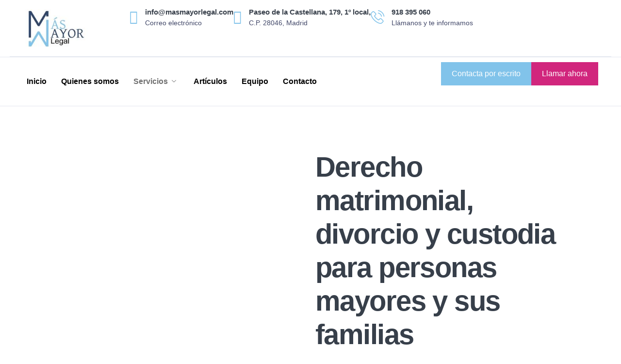

--- FILE ---
content_type: text/html; charset=UTF-8
request_url: https://masmayorlegal.com/servicios/derecho-matrimonial/
body_size: 37377
content:

<!DOCTYPE html>
<html lang="es" prefix="og: https://ogp.me/ns#">

<head>
	<meta charset="UTF-8">
	<meta name="viewport" content="width=device-width, initial-scale=1.0" />
		<style id="tb_inline_styles" data-no-optimize="1">.tb_animation_on{overflow-x:hidden}.themify_builder .wow{visibility:hidden;animation-fill-mode:both}[data-tf-animation]{will-change:transform,opacity,visibility}.themify_builder .tf_lax_done{transition-duration:.8s;transition-timing-function:cubic-bezier(.165,.84,.44,1)}[data-sticky-active].tb_sticky_scroll_active{z-index:1}[data-sticky-active].tb_sticky_scroll_active .hide-on-stick{display:none}@media(min-width:1281px){.hide-desktop{width:0!important;height:0!important;padding:0!important;visibility:hidden!important;margin:0!important;display:table-column!important;background:0!important;content-visibility:hidden;overflow:hidden!important}}@media(min-width:769px) and (max-width:1280px){.hide-tablet_landscape{width:0!important;height:0!important;padding:0!important;visibility:hidden!important;margin:0!important;display:table-column!important;background:0!important;content-visibility:hidden;overflow:hidden!important}}@media(min-width:681px) and (max-width:768px){.hide-tablet{width:0!important;height:0!important;padding:0!important;visibility:hidden!important;margin:0!important;display:table-column!important;background:0!important;content-visibility:hidden;overflow:hidden!important}}@media(max-width:680px){.hide-mobile{width:0!important;height:0!important;padding:0!important;visibility:hidden!important;margin:0!important;display:table-column!important;background:0!important;content-visibility:hidden;overflow:hidden!important}}div.row_inner,div.module_subrow{--gutter:3.2%;--narrow:1.6%;--none:0%;}@media(max-width:768px){div.module-gallery-grid{--galn:var(--galt)}}@media(max-width:680px){
                .themify_map.tf_map_loaded{width:100%!important}
                .ui.builder_button,.ui.nav li a{padding:.525em 1.15em}
                .fullheight>.row_inner:not(.tb_col_count_1){min-height:0}
                div.module-gallery-grid{--galn:var(--galm);gap:8px}
            }</style><noscript><style>.themify_builder .wow,.wow .tf_lazy{visibility:visible!important}</style></noscript>            <style id="tf_lazy_style" data-no-optimize="1">
                .tf_svg_lazy{
                    content-visibility:auto;
                    background-size:100% 25%!important;
                    background-repeat:no-repeat!important;
                    background-position:0 0, 0 33.4%,0 66.6%,0 100%!important;
                    transition:filter .3s linear!important;
                    filter:blur(25px)!important;                    transform:translateZ(0)
                }
                .tf_svg_lazy_loaded{
                    filter:blur(0)!important
                }
                [data-lazy]:is(.module,.module_row:not(.tb_first)),.module[data-lazy] .ui,.module_row[data-lazy]:not(.tb_first):is(>.row_inner,.module_column[data-lazy],.module_subrow[data-lazy]){
                    background-image:none!important
                }
            </style>
            <noscript>
                <style>
                    .tf_svg_lazy{
                        display:none!important
                    }
                </style>
            </noscript>
                    <style id="tf_lazy_common" data-no-optimize="1">
                                    :where(.tf_in_flx,.tf_flx){display:inline-flex;flex-wrap:wrap;place-items:center}
            .tf_fa,:is(em,i) tf-lottie{display:inline-block;vertical-align:middle}:is(em,i) tf-lottie{width:1.5em;height:1.5em}.tf_fa{width:1em;height:1em;stroke-width:0;stroke:currentColor;overflow:visible;fill:currentColor;pointer-events:none;text-rendering:optimizeSpeed;buffered-rendering:static}#tf_svg symbol{overflow:visible}:where(.tf_lazy){position:relative;visibility:visible;display:block;opacity:.3}.wow .tf_lazy:not(.tf_swiper-slide){visibility:hidden;opacity:1}div.tf_audio_lazy audio{visibility:hidden;height:0;display:inline}.mejs-container{visibility:visible}.tf_iframe_lazy{transition:opacity .3s ease-in-out;min-height:10px}:where(.tf_flx),.tf_swiper-wrapper{display:flex}.tf_swiper-slide{flex-shrink:0;opacity:0;width:100%;height:100%}.tf_swiper-wrapper>br,.tf_lazy.tf_swiper-wrapper .tf_lazy:after,.tf_lazy.tf_swiper-wrapper .tf_lazy:before{display:none}.tf_lazy:after,.tf_lazy:before{content:'';display:inline-block;position:absolute;width:10px!important;height:10px!important;margin:0 3px;top:50%!important;inset-inline:auto 50%!important;border-radius:100%;background-color:currentColor;visibility:visible;animation:tf-hrz-loader infinite .75s cubic-bezier(.2,.68,.18,1.08)}.tf_lazy:after{width:6px!important;height:6px!important;inset-inline:50% auto!important;margin-top:3px;animation-delay:-.4s}@keyframes tf-hrz-loader{0%,100%{transform:scale(1);opacity:1}50%{transform:scale(.1);opacity:.6}}.tf_lazy_lightbox{position:fixed;background:rgba(11,11,11,.8);color:#ccc;top:0;left:0;display:flex;align-items:center;justify-content:center;z-index:999}.tf_lazy_lightbox .tf_lazy:after,.tf_lazy_lightbox .tf_lazy:before{background:#fff}.tf_vd_lazy,tf-lottie{display:flex;flex-wrap:wrap}tf-lottie{aspect-ratio:1.777}.tf_w.tf_vd_lazy video{width:100%;height:auto;position:static;object-fit:cover}
        </style>
        
<!-- Google Tag Manager by PYS -->
    <script data-cfasync="false" data-pagespeed-no-defer>
	    window.dataLayerPYS = window.dataLayerPYS || [];
	</script>
<!-- End Google Tag Manager by PYS -->
<!-- Optimización para motores de búsqueda de Rank Math -  https://rankmath.com/ -->
<title>Abogado divorcio mayores y custodia</title>
<meta name="description" content="Asesoría legal en divorcios, separaciones y custodias con especial atención a personas mayores o dependientes. Defensa firme y soluciones a medida."/>
<meta name="robots" content="follow, index, max-snippet:-1, max-video-preview:-1, max-image-preview:large"/>
<link rel="canonical" href="https://masmayorlegal.com/servicios/derecho-matrimonial/" />
<meta property="og:locale" content="es_ES" />
<meta property="og:type" content="article" />
<meta property="og:title" content="Abogado divorcio mayores y custodia" />
<meta property="og:description" content="Asesoría legal en divorcios, separaciones y custodias con especial atención a personas mayores o dependientes. Defensa firme y soluciones a medida." />
<meta property="og:url" content="https://masmayorlegal.com/servicios/derecho-matrimonial/" />
<meta property="og:site_name" content="Más Mayor Legal" />
<meta property="og:updated_time" content="2025-11-04T12:20:01+01:00" />
<meta property="og:image" content="https://masmayorlegal.com/wp-content/uploads/2025/08/Abogado-divorcios-mayores.jpg" />
<meta property="og:image:secure_url" content="https://masmayorlegal.com/wp-content/uploads/2025/08/Abogado-divorcios-mayores.jpg" />
<meta property="og:image:width" content="850" />
<meta property="og:image:height" content="550" />
<meta property="og:image:alt" content="Abogado divorcios mayores" />
<meta property="og:image:type" content="image/jpeg" />
<meta property="article:published_time" content="2025-08-15T16:07:58+02:00" />
<meta property="article:modified_time" content="2025-11-04T12:20:01+01:00" />
<meta name="twitter:card" content="summary_large_image" />
<meta name="twitter:title" content="Abogado divorcio mayores y custodia" />
<meta name="twitter:description" content="Asesoría legal en divorcios, separaciones y custodias con especial atención a personas mayores o dependientes. Defensa firme y soluciones a medida." />
<meta name="twitter:image" content="https://masmayorlegal.com/wp-content/uploads/2025/08/Abogado-divorcios-mayores.jpg" />
<script type="application/ld+json" class="rank-math-schema">{"@context":"https://schema.org","@graph":[{"@type":"Place","@id":"https://masmayorlegal.com/#place","address":{"@type":"PostalAddress","streetAddress":"Paseo de la Castellana 179, 1\u00ba Local","addressLocality":"Madrid","addressRegion":"Comunidad de Madrid","postalCode":"28046"}},{"@type":["LegalService","Organization"],"@id":"https://masmayorlegal.com/#organization","name":"M\u00e1s Mayor Legal","url":"https://masmayorlegal.com","email":"info@masmayorlegal.com","address":{"@type":"PostalAddress","streetAddress":"Paseo de la Castellana 179, 1\u00ba Local","addressLocality":"Madrid","addressRegion":"Comunidad de Madrid","postalCode":"28046"},"logo":{"@type":"ImageObject","@id":"https://masmayorlegal.com/#logo","url":"https://masmayorlegal.com/wp-content/uploads/2024/02/Logo-Mas-Mayor-Legal-2.jpg","contentUrl":"https://masmayorlegal.com/wp-content/uploads/2024/02/Logo-Mas-Mayor-Legal-2.jpg","caption":"M\u00e1s Mayor Legal","inLanguage":"es","width":"187","height":"100"},"priceRange":"\u20ac\u20ac","openingHours":["Monday,Tuesday,Wednesday,Thursday,Friday 09:30-18:00"],"description":"Despacho de abogados especializado en personas mayores: resolvimos testamentos, pensiones, dependencia y tutelas con trato cercano y tarifas claras. Llama ya y protege a tu familia.\n","legalName":"MM Soluciones Legales S.L","vatID":"B86170933","foundingDate":"15/03/2011","location":{"@id":"https://masmayorlegal.com/#place"},"image":{"@id":"https://masmayorlegal.com/#logo"},"telephone":"+34918395060"},{"@type":"WebSite","@id":"https://masmayorlegal.com/#website","url":"https://masmayorlegal.com","name":"M\u00e1s Mayor Legal","alternateName":"M\u00e1s Mayor","publisher":{"@id":"https://masmayorlegal.com/#organization"},"inLanguage":"es"},{"@type":"ImageObject","@id":"https://masmayorlegal.com/wp-content/uploads/2025/08/Abogado-divorcios-mayores.jpg","url":"https://masmayorlegal.com/wp-content/uploads/2025/08/Abogado-divorcios-mayores.jpg","width":"200","height":"200","inLanguage":"es"},{"@type":"WebPage","@id":"https://masmayorlegal.com/servicios/derecho-matrimonial/#webpage","url":"https://masmayorlegal.com/servicios/derecho-matrimonial/","name":"Abogado divorcio mayores y custodia","datePublished":"2025-08-15T16:07:58+02:00","dateModified":"2025-11-04T12:20:01+01:00","isPartOf":{"@id":"https://masmayorlegal.com/#website"},"primaryImageOfPage":{"@id":"https://masmayorlegal.com/wp-content/uploads/2025/08/Abogado-divorcios-mayores.jpg"},"inLanguage":"es"},{"@type":"Person","@id":"https://masmayorlegal.com/author/olivia-jimenez/","name":"olivia.jimenez","url":"https://masmayorlegal.com/author/olivia-jimenez/","image":{"@type":"ImageObject","@id":"https://secure.gravatar.com/avatar/11319f646a1623bb4cb19c09bb047fcf774d5a96ba5c75ca93c767806761f6c8?s=96&amp;d=mm&amp;r=g","url":"https://secure.gravatar.com/avatar/11319f646a1623bb4cb19c09bb047fcf774d5a96ba5c75ca93c767806761f6c8?s=96&amp;d=mm&amp;r=g","caption":"olivia.jimenez","inLanguage":"es"},"sameAs":["https://masmayorlegal.com"],"worksFor":{"@id":"https://masmayorlegal.com/#organization"}},{"@type":"Article","headline":"Abogado divorcio mayores y custodia","keywords":"abogado divorcio mayores,divorcio con personas dependientes,custodia en casos de dependencia,separaci\u00f3n matrimonial con patrimonio com\u00fan,abogado matrimonialista mayores de 60","datePublished":"2025-08-15T16:07:58+02:00","dateModified":"2025-11-04T12:20:01+01:00","author":{"@id":"https://masmayorlegal.com/author/olivia-jimenez/","name":"olivia.jimenez"},"publisher":{"@id":"https://masmayorlegal.com/#organization"},"description":"Asesor\u00eda legal en divorcios, separaciones y custodias con especial atenci\u00f3n a personas mayores o dependientes. Defensa firme y soluciones a medida.","name":"Abogado divorcio mayores y custodia","@id":"https://masmayorlegal.com/servicios/derecho-matrimonial/#richSnippet","isPartOf":{"@id":"https://masmayorlegal.com/servicios/derecho-matrimonial/#webpage"},"image":{"@id":"https://masmayorlegal.com/wp-content/uploads/2025/08/Abogado-divorcios-mayores.jpg"},"inLanguage":"es","mainEntityOfPage":{"@id":"https://masmayorlegal.com/servicios/derecho-matrimonial/#webpage"}}]}</script>
<!-- /Plugin Rank Math WordPress SEO -->

<script type='application/javascript'  id='pys-version-script'>console.log('PixelYourSite Free version 11.1.5.2');</script>
<link rel="alternate" type="application/rss+xml" title="Más Mayor Legal &raquo; Feed" href="https://masmayorlegal.com/feed/" />
<link rel="alternate" type="application/rss+xml" title="Más Mayor Legal &raquo; Feed de los comentarios" href="https://masmayorlegal.com/comments/feed/" />
<link rel="alternate" title="oEmbed (JSON)" type="application/json+oembed" href="https://masmayorlegal.com/wp-json/oembed/1.0/embed?url=https%3A%2F%2Fmasmayorlegal.com%2Fservicios%2Fderecho-matrimonial%2F" />
<link rel="alternate" title="oEmbed (XML)" type="text/xml+oembed" href="https://masmayorlegal.com/wp-json/oembed/1.0/embed?url=https%3A%2F%2Fmasmayorlegal.com%2Fservicios%2Fderecho-matrimonial%2F&#038;format=xml" />
<style id='wp-img-auto-sizes-contain-inline-css'>
img:is([sizes=auto i],[sizes^="auto," i]){contain-intrinsic-size:3000px 1500px}
/*# sourceURL=wp-img-auto-sizes-contain-inline-css */
</style>
<link rel="preload" href="https://masmayorlegal.com/wp-content/plugins/litespeed-cache/assets/css/litespeed-dummy.css?ver=6.9" as="style">
<link rel="preload" href="https://masmayorlegal.com/wp-content/plugins/elementor/assets/css/frontend.min.css?ver=3.34.1" as="style"><link rel='stylesheet' id='elementor-frontend-css' href='https://masmayorlegal.com/wp-content/plugins/elementor/assets/css/frontend.min.css?ver=3.34.1' media='all' />
<link rel="preload" href="https://masmayorlegal.com/wp-content/uploads/elementor/css/post-23715.css?ver=1768511238" as="style"><link rel='stylesheet' id='elementor-post-23715-css' href='https://masmayorlegal.com/wp-content/uploads/elementor/css/post-23715.css?ver=1768511238' media='all' />
<link rel="preload" href="https://masmayorlegal.com/wp-content/uploads/elementor/css/post-23717.css?ver=1768511238" as="style"><link rel='stylesheet' id='elementor-post-23717-css' href='https://masmayorlegal.com/wp-content/uploads/elementor/css/post-23717.css?ver=1768511238' media='all' />
<style id='wp-emoji-styles-inline-css'>

	img.wp-smiley, img.emoji {
		display: inline !important;
		border: none !important;
		box-shadow: none !important;
		height: 1em !important;
		width: 1em !important;
		margin: 0 0.07em !important;
		vertical-align: -0.1em !important;
		background: none !important;
		padding: 0 !important;
	}
/*# sourceURL=wp-emoji-styles-inline-css */
</style>
<link rel="preload" href="https://masmayorlegal.com/wp-content/plugins/contact-form-7/includes/css/styles.css?ver=6.1.4" as="style"><link rel='stylesheet' id='contact-form-7-css' href='https://masmayorlegal.com/wp-content/plugins/contact-form-7/includes/css/styles.css?ver=6.1.4' media='all' />
<link rel="preload" href="https://masmayorlegal.com/wp-content/plugins/elementor/assets/lib/eicons/css/elementor-icons.min.css?ver=5.45.0" as="style"><link rel='stylesheet' id='elementor-icons-css' href='https://masmayorlegal.com/wp-content/plugins/elementor/assets/lib/eicons/css/elementor-icons.min.css?ver=5.45.0' media='all' />
<link rel="preload" href="https://masmayorlegal.com/wp-content/uploads/elementor/css/post-24091.css?ver=1768511238" as="style"><link rel='stylesheet' id='elementor-post-24091-css' href='https://masmayorlegal.com/wp-content/uploads/elementor/css/post-24091.css?ver=1768511238' media='all' />
<link rel="preload" href="https://masmayorlegal.com/wp-content/plugins/elementskit/modules/parallax/assets/css/style.css?ver=4.1.2" as="style"><link rel='stylesheet' id='elementskit-parallax-css' href='https://masmayorlegal.com/wp-content/plugins/elementskit/modules/parallax/assets/css/style.css?ver=4.1.2' media='all' />
<link rel="preload" href="https://masmayorlegal.com/wp-content/plugins/elementor/assets/css/widget-image.min.css?ver=3.34.1" as="style"><link rel='stylesheet' id='widget-image-css' href='https://masmayorlegal.com/wp-content/plugins/elementor/assets/css/widget-image.min.css?ver=3.34.1' media='all' />
<link rel="preload" href="https://masmayorlegal.com/wp-content/plugins/elementor/assets/lib/animations/styles/fadeInUp.min.css?ver=3.34.1" as="style"><link rel='stylesheet' id='e-animation-fadeInUp-css' href='https://masmayorlegal.com/wp-content/plugins/elementor/assets/lib/animations/styles/fadeInUp.min.css?ver=3.34.1' media='all' />
<link rel="preload" href="https://masmayorlegal.com/wp-content/plugins/elementor/assets/lib/animations/styles/fadeIn.min.css?ver=3.34.1" as="style"><link rel='stylesheet' id='e-animation-fadeIn-css' href='https://masmayorlegal.com/wp-content/plugins/elementor/assets/lib/animations/styles/fadeIn.min.css?ver=3.34.1' media='all' />
<link rel="preload" href="https://masmayorlegal.com/wp-content/plugins/elementor/assets/lib/animations/styles/e-animation-pulse.min.css?ver=3.34.1" as="style"><link rel='stylesheet' id='e-animation-pulse-css' href='https://masmayorlegal.com/wp-content/plugins/elementor/assets/lib/animations/styles/e-animation-pulse.min.css?ver=3.34.1' media='all' />
<link rel="preload" href="https://masmayorlegal.com/wp-content/plugins/elementor/assets/css/conditionals/shapes.min.css?ver=3.34.1" as="style"><link rel='stylesheet' id='e-shapes-css' href='https://masmayorlegal.com/wp-content/plugins/elementor/assets/css/conditionals/shapes.min.css?ver=3.34.1' media='all' />
<link rel="preload" href="https://masmayorlegal.com/wp-content/uploads/elementor/css/post-25318.css?ver=1768514486" as="style"><link rel='stylesheet' id='elementor-post-25318-css' href='https://masmayorlegal.com/wp-content/uploads/elementor/css/post-25318.css?ver=1768514486' media='all' />
<link rel="preload" href="https://masmayorlegal.com/wp-content/plugins/woocommerce/assets/css/woocommerce-layout.css?ver=10.4.3" as="style"><link rel='stylesheet' id='woocommerce-layout-css' href='https://masmayorlegal.com/wp-content/plugins/woocommerce/assets/css/woocommerce-layout.css?ver=10.4.3' media='all' />
<link rel="preload" href="https://masmayorlegal.com/wp-content/plugins/woocommerce/assets/css/woocommerce-smallscreen.css?ver=10.4.3" as="style" media="only screen and (max-width: 768px)"><link rel='stylesheet' id='woocommerce-smallscreen-css' href='https://masmayorlegal.com/wp-content/plugins/woocommerce/assets/css/woocommerce-smallscreen.css?ver=10.4.3' media='only screen and (max-width: 768px)' />
<link rel="preload" href="https://masmayorlegal.com/wp-content/plugins/woocommerce/assets/css/woocommerce.css?ver=10.4.3" as="style"><link rel='stylesheet' id='woocommerce-general-css' href='https://masmayorlegal.com/wp-content/plugins/woocommerce/assets/css/woocommerce.css?ver=10.4.3' media='all' />
<style id='woocommerce-inline-inline-css'>
.woocommerce form .form-row .required { visibility: visible; }
/*# sourceURL=woocommerce-inline-inline-css */
</style>
<link rel="preload" href="https://masmayorlegal.com/wp-content/themes/landpress/assets/css/variables.css?ver=1.7" as="style"><link rel='stylesheet' id='keydesign-variables-css' href='https://masmayorlegal.com/wp-content/themes/landpress/assets/css/variables.css?ver=1.7' media='all' />
<link rel="preload" href="https://masmayorlegal.com/wp-content/themes/landpress/assets/css/global.css?ver=1.7" as="style"><link rel='stylesheet' id='keydesign-global-css' href='https://masmayorlegal.com/wp-content/themes/landpress/assets/css/global.css?ver=1.7' media='all' />
<link rel="preload" href="https://masmayorlegal.com/wp-content/themes/landpress/assets/css/theme.css?ver=1.7" as="style"><link rel='stylesheet' id='theme-styles-css' href='https://masmayorlegal.com/wp-content/themes/landpress/assets/css/theme.css?ver=1.7' media='all' />
<link rel="preload" href="https://masmayorlegal.com/wp-content/plugins/elementor/assets/css/widget-heading.min.css?ver=3.34.1" as="style"><link rel='stylesheet' id='widget-heading-css' href='https://masmayorlegal.com/wp-content/plugins/elementor/assets/css/widget-heading.min.css?ver=3.34.1' media='all' />
<link rel="preload" href="https://masmayorlegal.com/wp-content/plugins/pro-elements/assets/css/widget-form.min.css?ver=3.34.0" as="style"><link rel='stylesheet' id='widget-form-css' href='https://masmayorlegal.com/wp-content/plugins/pro-elements/assets/css/widget-form.min.css?ver=3.34.0' media='all' />
<link rel="preload" href="https://masmayorlegal.com/wp-content/plugins/pro-elements/assets/css/conditionals/popup.min.css?ver=3.34.0" as="style"><link rel='stylesheet' id='e-popup-css' href='https://masmayorlegal.com/wp-content/plugins/pro-elements/assets/css/conditionals/popup.min.css?ver=3.34.0' media='all' />
<link rel="preload" href="https://masmayorlegal.com/wp-content/uploads/elementor/css/post-26225.css?ver=1768511238" as="style"><link rel='stylesheet' id='elementor-post-26225-css' href='https://masmayorlegal.com/wp-content/uploads/elementor/css/post-26225.css?ver=1768511238' media='all' />
<link rel="preload" href="https://masmayorlegal.com/wp-content/uploads/elementor/css/post-26223.css?ver=1768511238" as="style"><link rel='stylesheet' id='elementor-post-26223-css' href='https://masmayorlegal.com/wp-content/uploads/elementor/css/post-26223.css?ver=1768511238' media='all' />
<link rel="preload" href="https://masmayorlegal.com/wp-content/uploads/elementor/css/post-24960.css?ver=1768511238" as="style"><link rel='stylesheet' id='elementor-post-24960-css' href='https://masmayorlegal.com/wp-content/uploads/elementor/css/post-24960.css?ver=1768511238' media='all' />
<link rel="preload" href="https://masmayorlegal.com/wp-content/plugins/tlp-team/assets/css/tlpteam.css?ver=5.0.11" as="style"><link rel='stylesheet' id='rt-team-css-css' href='https://masmayorlegal.com/wp-content/plugins/tlp-team/assets/css/tlpteam.css?ver=5.0.11' media='all' />
<link rel="preload" href="https://masmayorlegal.com/wp-content/plugins/tlp-team/assets/css/tlp-el-team.min.css?ver=5.0.11" as="style"><link rel='stylesheet' id='tlp-el-team-css-css' href='https://masmayorlegal.com/wp-content/plugins/tlp-team/assets/css/tlp-el-team.min.css?ver=5.0.11' media='all' />
<link rel="preload" href="https://masmayorlegal.com/wp-content/plugins/elementskit-lite/widgets/init/assets/css/widget-styles.css?ver=3.7.8" as="style"><link rel='stylesheet' id='ekit-widget-styles-css' href='https://masmayorlegal.com/wp-content/plugins/elementskit-lite/widgets/init/assets/css/widget-styles.css?ver=3.7.8' media='all' />
<link rel="preload" href="https://masmayorlegal.com/wp-content/plugins/elementskit/widgets/init/assets/css/widget-styles-pro.css?ver=4.1.2" as="style"><link rel='stylesheet' id='ekit-widget-styles-pro-css' href='https://masmayorlegal.com/wp-content/plugins/elementskit/widgets/init/assets/css/widget-styles-pro.css?ver=4.1.2' media='all' />
<link rel="preload" href="https://masmayorlegal.com/wp-content/plugins/elementskit-lite/widgets/init/assets/css/responsive.css?ver=3.7.8" as="style"><link rel='stylesheet' id='ekit-responsive-css' href='https://masmayorlegal.com/wp-content/plugins/elementskit-lite/widgets/init/assets/css/responsive.css?ver=3.7.8' media='all' />
<link rel="preload" href="https://masmayorlegal.com/wp-content/plugins/keydesign-framework/assets/css/keydesign-framework.css?ver=2.2" as="style"><link rel='stylesheet' id='keydesign-frontend-css' href='https://masmayorlegal.com/wp-content/plugins/keydesign-framework/assets/css/keydesign-framework.css?ver=2.2' media='all' />
<style id='keydesign-frontend-inline-css'>
body {}.page-header {--page-title-width: 600px;}
/*# sourceURL=keydesign-frontend-inline-css */
</style>
<link rel="preload" href="https://masmayorlegal.com/wp-content/plugins/keydesign-framework/assets/css/keydesign-woocommerce.css?ver=2.2" as="style"><link rel='stylesheet' id='keydesign-woocommerce-css' href='https://masmayorlegal.com/wp-content/plugins/keydesign-framework/assets/css/keydesign-woocommerce.css?ver=2.2' media='all' />
<link rel="preload" href="https://masmayorlegal.com/wp-content/uploads/elementor/google-fonts/css/dmsans.css?ver=1754641174" as="style"><link rel='stylesheet' id='elementor-gf-local-dmsans-css' href='https://masmayorlegal.com/wp-content/uploads/elementor/google-fonts/css/dmsans.css?ver=1754641174' media='all' />
<link rel="preload" href="https://masmayorlegal.com/wp-content/plugins/elementor/assets/lib/font-awesome/css/fontawesome.min.css?ver=5.15.3" as="style"><link rel='stylesheet' id='elementor-icons-shared-0-css' href='https://masmayorlegal.com/wp-content/plugins/elementor/assets/lib/font-awesome/css/fontawesome.min.css?ver=5.15.3' media='all' />
<link rel="preload" href="https://masmayorlegal.com/wp-content/plugins/elementor/assets/lib/font-awesome/css/regular.min.css?ver=5.15.3" as="style"><link rel='stylesheet' id='elementor-icons-fa-regular-css' href='https://masmayorlegal.com/wp-content/plugins/elementor/assets/lib/font-awesome/css/regular.min.css?ver=5.15.3' media='all' />
<link rel="preload" href="https://masmayorlegal.com/wp-content/plugins/elementskit-lite/modules/elementskit-icon-pack/assets/css/ekiticons.css?ver=3.7.8" as="style"><link rel='stylesheet' id='elementor-icons-ekiticons-css' href='https://masmayorlegal.com/wp-content/plugins/elementskit-lite/modules/elementskit-icon-pack/assets/css/ekiticons.css?ver=3.7.8' media='all' />
<link rel="preload" href="https://masmayorlegal.com/wp-content/plugins/elementor/assets/lib/font-awesome/css/brands.min.css?ver=5.15.3" as="style"><link rel='stylesheet' id='elementor-icons-fa-brands-css' href='https://masmayorlegal.com/wp-content/plugins/elementor/assets/lib/font-awesome/css/brands.min.css?ver=5.15.3' media='all' />
<link rel="preload" href="https://masmayorlegal.com/wp-content/plugins/elementor/assets/lib/font-awesome/css/solid.min.css?ver=5.15.3" as="style"><link rel='stylesheet' id='elementor-icons-fa-solid-css' href='https://masmayorlegal.com/wp-content/plugins/elementor/assets/lib/font-awesome/css/solid.min.css?ver=5.15.3' media='all' />
<script src="https://masmayorlegal.com/wp-includes/js/jquery/jquery.min.js?ver=3.7.1" id="jquery-core-js"></script>
<script src="https://masmayorlegal.com/wp-includes/js/jquery/jquery-migrate.min.js?ver=3.4.1" id="jquery-migrate-js"></script>
<script src="https://masmayorlegal.com/wp-content/plugins/keydesign-framework/assets/js/back-to-top.js?ver=2.2" id="keydesign-go-top-js"></script>
<script src="https://masmayorlegal.com/wp-content/plugins/woocommerce/assets/js/jquery-blockui/jquery.blockUI.min.js?ver=2.7.0-wc.10.4.3" id="wc-jquery-blockui-js" data-wp-strategy="defer"></script>
<script id="wc-add-to-cart-js-extra">
var wc_add_to_cart_params = {"ajax_url":"/wp-admin/admin-ajax.php","wc_ajax_url":"/?wc-ajax=%%endpoint%%","i18n_view_cart":"Ver carrito","cart_url":"https://masmayorlegal.com","is_cart":"","cart_redirect_after_add":"no"};
//# sourceURL=wc-add-to-cart-js-extra
</script>
<script src="https://masmayorlegal.com/wp-content/plugins/woocommerce/assets/js/frontend/add-to-cart.min.js?ver=10.4.3" id="wc-add-to-cart-js" defer data-wp-strategy="defer"></script>
<script src="https://masmayorlegal.com/wp-content/plugins/woocommerce/assets/js/js-cookie/js.cookie.min.js?ver=2.1.4-wc.10.4.3" id="wc-js-cookie-js" data-wp-strategy="defer"></script>
<script src="https://masmayorlegal.com/wp-content/plugins/pixelyoursite/dist/scripts/jquery.bind-first-0.2.3.min.js?ver=0.2.3" id="jquery-bind-first-js"></script>
<script src="https://masmayorlegal.com/wp-content/plugins/pixelyoursite/dist/scripts/js.cookie-2.1.3.min.js?ver=2.1.3" id="js-cookie-pys-js"></script>
<script src="https://masmayorlegal.com/wp-content/plugins/pixelyoursite/dist/scripts/tld.min.js?ver=2.3.1" id="js-tld-js"></script>
<script id="pys-js-extra">
var pysOptions = {"staticEvents":{"facebook":{"init_event":[{"delay":0,"type":"static","ajaxFire":false,"name":"PageView","pixelIds":["1415283149951609"],"eventID":"2b4a7a6e-b948-4fc5-a1dd-48e9a982cd4b","params":{"page_title":"Derecho matrimonial, divorcio y custodia","post_type":"page","post_id":25318,"plugin":"PixelYourSite","user_role":"guest","event_url":"masmayorlegal.com/servicios/derecho-matrimonial/"},"e_id":"init_event","ids":[],"hasTimeWindow":false,"timeWindow":0,"woo_order":"","edd_order":""}]}},"dynamicEvents":[],"triggerEvents":[],"triggerEventTypes":[],"facebook":{"pixelIds":["1415283149951609"],"advancedMatching":[],"advancedMatchingEnabled":false,"removeMetadata":true,"wooVariableAsSimple":false,"serverApiEnabled":false,"wooCRSendFromServer":false,"send_external_id":null,"enabled_medical":false,"do_not_track_medical_param":["event_url","post_title","page_title","landing_page","content_name","categories","category_name","tags"],"meta_ldu":false},"ga":{"trackingIds":["478762759"],"commentEventEnabled":true,"downloadEnabled":true,"formEventEnabled":true,"crossDomainEnabled":false,"crossDomainAcceptIncoming":false,"crossDomainDomains":[],"isDebugEnabled":[],"serverContainerUrls":{"478762759":{"enable_server_container":"","server_container_url":"","transport_url":""}},"additionalConfig":{"478762759":{"first_party_collection":true}},"disableAdvertisingFeatures":false,"disableAdvertisingPersonalization":false,"wooVariableAsSimple":true,"custom_page_view_event":false},"debug":"","siteUrl":"https://masmayorlegal.com","ajaxUrl":"https://masmayorlegal.com/wp-admin/admin-ajax.php","ajax_event":"6853b0ad52","enable_remove_download_url_param":"1","cookie_duration":"7","last_visit_duration":"60","enable_success_send_form":"","ajaxForServerEvent":"1","ajaxForServerStaticEvent":"1","useSendBeacon":"1","send_external_id":"1","external_id_expire":"180","track_cookie_for_subdomains":"1","google_consent_mode":"1","gdpr":{"ajax_enabled":false,"all_disabled_by_api":false,"facebook_disabled_by_api":false,"analytics_disabled_by_api":false,"google_ads_disabled_by_api":false,"pinterest_disabled_by_api":false,"bing_disabled_by_api":false,"reddit_disabled_by_api":false,"externalID_disabled_by_api":false,"facebook_prior_consent_enabled":true,"analytics_prior_consent_enabled":true,"google_ads_prior_consent_enabled":null,"pinterest_prior_consent_enabled":true,"bing_prior_consent_enabled":true,"cookiebot_integration_enabled":false,"cookiebot_facebook_consent_category":"marketing","cookiebot_analytics_consent_category":"statistics","cookiebot_tiktok_consent_category":"marketing","cookiebot_google_ads_consent_category":"marketing","cookiebot_pinterest_consent_category":"marketing","cookiebot_bing_consent_category":"marketing","consent_magic_integration_enabled":false,"real_cookie_banner_integration_enabled":false,"cookie_notice_integration_enabled":false,"cookie_law_info_integration_enabled":false,"analytics_storage":{"enabled":true,"value":"granted","filter":false},"ad_storage":{"enabled":true,"value":"granted","filter":false},"ad_user_data":{"enabled":true,"value":"granted","filter":false},"ad_personalization":{"enabled":true,"value":"granted","filter":false}},"cookie":{"disabled_all_cookie":false,"disabled_start_session_cookie":false,"disabled_advanced_form_data_cookie":false,"disabled_landing_page_cookie":false,"disabled_first_visit_cookie":false,"disabled_trafficsource_cookie":false,"disabled_utmTerms_cookie":false,"disabled_utmId_cookie":false},"tracking_analytics":{"TrafficSource":"direct","TrafficLanding":"undefined","TrafficUtms":[],"TrafficUtmsId":[]},"GATags":{"ga_datalayer_type":"default","ga_datalayer_name":"dataLayerPYS"},"woo":{"enabled":true,"enabled_save_data_to_orders":true,"addToCartOnButtonEnabled":true,"addToCartOnButtonValueEnabled":true,"addToCartOnButtonValueOption":"price","singleProductId":null,"removeFromCartSelector":"form.woocommerce-cart-form .remove","addToCartCatchMethod":"add_cart_hook","is_order_received_page":false,"containOrderId":false},"edd":{"enabled":false},"cache_bypass":"1768687733"};
//# sourceURL=pys-js-extra
</script>
<script src="https://masmayorlegal.com/wp-content/plugins/pixelyoursite/dist/scripts/public.js?ver=11.1.5.2" id="pys-js"></script>

<!-- Fragmento de código de la etiqueta de Google (gtag.js) añadida por Site Kit -->
<!-- Fragmento de código de Google Analytics añadido por Site Kit -->
<script src="https://www.googletagmanager.com/gtag/js?id=GT-5DFPQ27K&l=dataLayerPYS" id="google_gtagjs-js" async></script>
<script id="google_gtagjs-js-after">
window.dataLayerPYS = window.dataLayerPYS || [];function gtag(){dataLayerPYS.push(arguments);}
gtag("set","linker",{"domains":["masmayorlegal.com"]});
gtag("js", new Date());
gtag("set", "developer_id.dZTNiMT", true);
gtag("config", "GT-5DFPQ27K");
 window._googlesitekit = window._googlesitekit || {}; window._googlesitekit.throttledEvents = []; window._googlesitekit.gtagEvent = (name, data) => { var key = JSON.stringify( { name, data } ); if ( !! window._googlesitekit.throttledEvents[ key ] ) { return; } window._googlesitekit.throttledEvents[ key ] = true; setTimeout( () => { delete window._googlesitekit.throttledEvents[ key ]; }, 5 ); gtag( "event", name, { ...data, event_source: "site-kit" } ); }; 
//# sourceURL=google_gtagjs-js-after
</script>
<link rel="https://api.w.org/" href="https://masmayorlegal.com/wp-json/" /><link rel="alternate" title="JSON" type="application/json" href="https://masmayorlegal.com/wp-json/wp/v2/pages/25318" /><link rel="EditURI" type="application/rsd+xml" title="RSD" href="https://masmayorlegal.com/xmlrpc.php?rsd" />
<meta name="generator" content="WordPress 6.9" />
<link rel='shortlink' href='https://masmayorlegal.com/?p=25318' />
<meta name="generator" content="Site Kit by Google 1.170.0" /><meta name="ti-site-data" content="[base64]" />	<script type="text/javascript">
		var stm_wpcfto_ajaxurl = 'https://masmayorlegal.com/wp-admin/admin-ajax.php';
	</script>

	<style>
		.vue_is_disabled {
			display: none;
		}
	</style>
		<script>
		var stm_wpcfto_nonces = {"wpcfto_save_settings":"f17c01ab2e","get_image_url":"6351e4cc17","wpcfto_upload_file":"aabef073ea","wpcfto_search_posts":"32cb0bdb04"};
	</script>
		<noscript><style>.woocommerce-product-gallery{ opacity: 1 !important; }</style></noscript>
	<meta name="generator" content="Elementor 3.34.1; features: additional_custom_breakpoints; settings: css_print_method-external, google_font-enabled, font_display-swap">
<script type="text/javascript">var elementskit_module_parallax_url = "https://masmayorlegal.com/wp-content/plugins/elementskit/modules/parallax/";</script>			<style>
				.e-con.e-parent:nth-of-type(n+4):not(.e-lazyloaded):not(.e-no-lazyload),
				.e-con.e-parent:nth-of-type(n+4):not(.e-lazyloaded):not(.e-no-lazyload) * {
					background-image: none !important;
				}
				@media screen and (max-height: 1024px) {
					.e-con.e-parent:nth-of-type(n+3):not(.e-lazyloaded):not(.e-no-lazyload),
					.e-con.e-parent:nth-of-type(n+3):not(.e-lazyloaded):not(.e-no-lazyload) * {
						background-image: none !important;
					}
				}
				@media screen and (max-height: 640px) {
					.e-con.e-parent:nth-of-type(n+2):not(.e-lazyloaded):not(.e-no-lazyload),
					.e-con.e-parent:nth-of-type(n+2):not(.e-lazyloaded):not(.e-no-lazyload) * {
						background-image: none !important;
					}
				}
			</style>
			<style class='wp-fonts-local'>
@font-face{font-family:Inter;font-style:normal;font-weight:300 900;font-display:fallback;src:url('https://masmayorlegal.com/wp-content/plugins/woocommerce/assets/fonts/Inter-VariableFont_slnt,wght.woff2') format('woff2');font-stretch:normal;}
@font-face{font-family:Cardo;font-style:normal;font-weight:400;font-display:fallback;src:url('https://masmayorlegal.com/wp-content/plugins/woocommerce/assets/fonts/cardo_normal_400.woff2') format('woff2');}
</style>
<link rel="icon" href="https://masmayorlegal.com/wp-content/uploads/2025/08/cropped-Favicon-Mas-Mayor-Legal-32x32.png" sizes="32x32" />
<link rel="icon" href="https://masmayorlegal.com/wp-content/uploads/2025/08/cropped-Favicon-Mas-Mayor-Legal-192x192.png" sizes="192x192" />
<link rel="apple-touch-icon" href="https://masmayorlegal.com/wp-content/uploads/2025/08/cropped-Favicon-Mas-Mayor-Legal-180x180.png" />
<meta name="msapplication-TileImage" content="https://masmayorlegal.com/wp-content/uploads/2025/08/cropped-Favicon-Mas-Mayor-Legal-270x270.png" />
<link rel="preload" href="https://masmayorlegal.com/wp-content/uploads/2024/02/Logotipo-Mas-Mayor-Legal-web-187-x-100-px.jpg" as="image" fetchpriority="high"><link rel="preload" fetchpriority="high" href="https://masmayorlegal.com/wp-content/uploads/themify-concate/2901034575/themify-1347810627.css" as="style"><link fetchpriority="high" id="themify_concate-css" rel="stylesheet" href="https://masmayorlegal.com/wp-content/uploads/themify-concate/2901034575/themify-1347810627.css"><link rel="preconnect" href="https://www.google-analytics.com"></head>

<body class="wp-singular page-template-default page page-id-25318 page-child parent-pageid-23892 wp-theme-landpress theme-landpress  underline-link-effect flip-button-effect keydesign-elementor-library woocommerce-no-js tb_animation_on elementor-default elementor-kit-24091 elementor-page elementor-page-25318">

	<svg id="tf_svg" style="display:none"><defs></defs></svg><script> </script>
			<a class="skip-link screen-reader-text" href="#content">
			Skip to content		</a>
	
	<div id="page" class="site"><header id="site-header" class="site-header header-position-default show-on-scroll"><div class="site-header-wrapper">
	<div class="ekit-template-content-markup ekit-template-content-header ekit-template-content-theme-support">
				<div data-elementor-type="wp-post" data-elementor-id="23715" class="elementor elementor-23715" data-elementor-post-type="elementskit_template">
				<div class="elementor-element elementor-element-8a20cc0 e-flex e-con-boxed e-con e-parent" data-id="8a20cc0" data-element_type="container" data-settings="{&quot;background_background&quot;:&quot;classic&quot;}">
					<div class="e-con-inner">
		<div class="elementor-element elementor-element-3b9d345 elementor-hidden-tablet elementor-hidden-mobile e-con-full e-flex e-con e-child" data-id="3b9d345" data-element_type="container" data-settings="{&quot;background_background&quot;:&quot;classic&quot;}">
		<div class="elementor-element elementor-element-f63d33e e-con-full e-flex e-con e-child" data-id="f63d33e" data-element_type="container">
		<div class="elementor-element elementor-element-4e75b10 e-con-full e-flex e-con e-child" data-id="4e75b10" data-element_type="container">
				<div class="elementor-element elementor-element-eea4d2a elementor-widget elementor-widget-kd_site_logo" data-id="eea4d2a" data-element_type="widget" data-settings="{&quot;ekit_we_effect_on&quot;:&quot;none&quot;}" data-widget_type="kd_site_logo.default">
				<div class="elementor-widget-container">
					        <div class="site-logo-wrapper">
            <a class="site-logo" href="https://masmayorlegal.com">
                <span class="primary-logo"><img data-tf-not-load="1" fetchpriority="high" loading="auto" decoding="auto" decoding="async" width="187" height="100" src="https://masmayorlegal.com/wp-content/uploads/2024/02/Logotipo-Mas-Mayor-Legal-web-187-x-100-px.jpg" class="attachment-full size-full wp-image-26377" alt="Logotipo Más Mayor Legal para web" /></span>            </a>
        </div>
        				</div>
				</div>
				</div>
		<div class="elementor-element elementor-element-4f124bd e-con-full e-flex e-con e-child" data-id="4f124bd" data-element_type="container">
				<div class="elementor-element elementor-element-b0469a2 widget-link-underline ekit-equal-height-disable elementor-widget elementor-widget-elementskit-icon-box" data-id="b0469a2" data-element_type="widget" data-settings="{&quot;ekit_we_effect_on&quot;:&quot;none&quot;}" data-widget_type="elementskit-icon-box.default">
					<div class="ekit-wid-con" >        <!-- link opening -->
                <a href="mailto:info@masmayorlegal.com" class="ekit_global_links">
                <!-- end link opening -->

        <div class="elementskit-infobox text-left text-left icon-lef-right-aligin elementor-animation- media  ">
                    <div class="elementskit-box-header elementor-animation-">
                <div class="elementskit-info-box-icon  text-center">
                    <i aria-hidden="true" class="elementkit-infobox-icon far fa-comments"></i>
                </div>
          </div>
                        <div class="box-body">
                            <h6 class="elementskit-info-box-title">
                    info@masmayorlegal.com                </h6>
                        		  	<p>Correo electrónico</p>
                                </div>
        
        
                </div>
                </a>
        </div>				</div>
				<div class="elementor-element elementor-element-fb8e880 widget-link-underline ekit-equal-height-disable elementor-widget elementor-widget-elementskit-icon-box" data-id="fb8e880" data-element_type="widget" data-settings="{&quot;ekit_we_effect_on&quot;:&quot;none&quot;}" data-widget_type="elementskit-icon-box.default">
					<div class="ekit-wid-con" >        <!-- link opening -->
                <a href="" class="ekit_global_links">
                <!-- end link opening -->

        <div class="elementskit-infobox text-left text-left icon-lef-right-aligin elementor-animation- media  ">
                    <div class="elementskit-box-header elementor-animation-">
                <div class="elementskit-info-box-icon  text-center">
                    <i aria-hidden="true" class="elementkit-infobox-icon far fa-comments"></i>
                </div>
          </div>
                        <div class="box-body">
                            <h6 class="elementskit-info-box-title">
                    Paseo de la Castellana, 179, 1º local,                 </h6>
                        		  	<p>C.P. 28046, Madrid</p>
                                </div>
        
        
                </div>
                </a>
        </div>				</div>
				<div class="elementor-element elementor-element-d3d66f3 widget-link-underline ekit-equal-height-disable elementor-widget elementor-widget-elementskit-icon-box" data-id="d3d66f3" data-element_type="widget" data-settings="{&quot;ekit_we_effect_on&quot;:&quot;none&quot;}" data-widget_type="elementskit-icon-box.default">
					<div class="ekit-wid-con" >        <!-- link opening -->
                <a href="tel:918395060" class="ekit_global_links">
                <!-- end link opening -->

        <div class="elementskit-infobox text-left text-left icon-lef-right-aligin elementor-animation- media  ">
                    <div class="elementskit-box-header elementor-animation-">
                <div class="elementskit-info-box-icon  text-center">
                    <i aria-hidden="true" class="elementkit-infobox-icon icon icon-phone1"></i>
                </div>
          </div>
                        <div class="box-body">
                            <h6 class="elementskit-info-box-title">
                    918 395 060                </h6>
                        		  	<p>Llámanos y te informamos</p>
                                </div>
        
        
                </div>
                </a>
        </div>				</div>
				</div>
				</div>
				</div>
					</div>
				</div>
		<div class="elementor-element elementor-element-32562c0 e-flex e-con-boxed e-con e-parent" data-id="32562c0" data-element_type="container" data-settings="{&quot;background_background&quot;:&quot;classic&quot;}">
					<div class="e-con-inner">
		<div class="elementor-element elementor-element-9ce7bd0 e-con-full e-flex e-con e-child" data-id="9ce7bd0" data-element_type="container">
		<div class="elementor-element elementor-element-9a00726 e-con-full e-flex e-con e-child" data-id="9a00726" data-element_type="container">
				<div class="elementor-element elementor-element-c570bd8 elementor-widget elementor-widget-ekit-nav-menu" data-id="c570bd8" data-element_type="widget" data-settings="{&quot;ekit_we_effect_on&quot;:&quot;none&quot;}" data-widget_type="ekit-nav-menu.default">
				<div class="elementor-widget-container">
							<nav class="ekit-wid-con ekit_menu_responsive_tablet" 
			data-hamburger-icon="" 
			data-hamburger-icon-type="icon" 
			data-responsive-breakpoint="1024">
			            <button class="elementskit-menu-hamburger elementskit-menu-toggler"  type="button" aria-label="hamburger-icon">
                                    <span class="elementskit-menu-hamburger-icon"></span><span class="elementskit-menu-hamburger-icon"></span><span class="elementskit-menu-hamburger-icon"></span>
                            </button>
            <div id="ekit-megamenu-main-menu" class="elementskit-menu-container elementskit-menu-offcanvas-elements elementskit-navbar-nav-default ekit-nav-menu-one-page-no ekit-nav-dropdown-hover"><ul id="menu-main-menu" class="elementskit-navbar-nav elementskit-menu-po-left submenu-click-on-icon"><li id="menu-item-25874" class="menu-item menu-item-type-post_type menu-item-object-page menu-item-home menu-item-25874 nav-item elementskit-mobile-builder-content" data-vertical-menu=750px><a href="https://masmayorlegal.com/" class="ekit-menu-nav-link">Inicio</a></li>
<li id="menu-item-23902" class="menu-item menu-item-type-post_type menu-item-object-page menu-item-23902 nav-item elementskit-mobile-builder-content" data-vertical-menu=750px><a href="https://masmayorlegal.com/quienes-somos/" class="ekit-menu-nav-link">Quienes somos</a></li>
<li id="menu-item-23903" class="menu-item menu-item-type-post_type menu-item-object-page current-page-ancestor current-menu-ancestor current-menu-parent current-page-parent current_page_parent current_page_ancestor menu-item-has-children menu-item-23903 nav-item elementskit-dropdown-has relative_position elementskit-dropdown-menu-default_width elementskit-mobile-builder-content" data-vertical-menu=750px><a href="https://masmayorlegal.com/servicios/" class="ekit-menu-nav-link ekit-menu-dropdown-toggle">Servicios<i aria-hidden="true" class="icon icon-down-arrow1 elementskit-submenu-indicator"></i></a>
<ul class="elementskit-dropdown elementskit-submenu-panel">
	<li id="menu-item-26191" class="menu-item menu-item-type-post_type menu-item-object-page menu-item-26191 nav-item elementskit-mobile-builder-content" data-vertical-menu=750px><a href="https://masmayorlegal.com/servicios/solicitud-dependencia/" class=" dropdown-item">Discapacidad y dependencia</a>	<li id="menu-item-25293" class="menu-item menu-item-type-post_type menu-item-object-page menu-item-25293 nav-item elementskit-mobile-builder-content" data-vertical-menu=750px><a href="https://masmayorlegal.com/servicios/discapacidad-cognitiva-demencias/" class=" dropdown-item">Deterioro cognitivo</a>	<li id="menu-item-24895" class="menu-item menu-item-type-post_type menu-item-object-page menu-item-24895 nav-item elementskit-mobile-builder-content" data-vertical-menu=750px><a href="https://masmayorlegal.com/servicios/tutela-curatela-defensor-judicial/" class=" dropdown-item">Medidas de apoyo: Curatela, defensor judicial&#8230;</a>	<li id="menu-item-25311" class="menu-item menu-item-type-post_type menu-item-object-page menu-item-25311 nav-item elementskit-mobile-builder-content" data-vertical-menu=750px><a href="https://masmayorlegal.com/servicios/defensor-del-usuario-de-residencias/" class=" dropdown-item">Defensa ante negligencias en residencias</a>	<li id="menu-item-24873" class="menu-item menu-item-type-post_type menu-item-object-page menu-item-24873 nav-item elementskit-mobile-builder-content" data-vertical-menu=750px><a href="https://masmayorlegal.com/servicios/declaracion-de-herederos/" class=" dropdown-item">Testamentos y herencias</a>	<li id="menu-item-25327" class="menu-item menu-item-type-post_type menu-item-object-page current-menu-item page_item page-item-25318 current_page_item menu-item-25327 nav-item elementskit-mobile-builder-content active" data-vertical-menu=750px><a href="https://masmayorlegal.com/servicios/derecho-matrimonial/" class=" dropdown-item active">Derecho matrimonial, divorcio y custodia</a>	<li id="menu-item-25349" class="menu-item menu-item-type-post_type menu-item-object-page menu-item-25349 nav-item elementskit-mobile-builder-content" data-vertical-menu=750px><a href="https://masmayorlegal.com/servicios/derecho-sanitario/" class=" dropdown-item">Derecho sanitario / Testamento vital</a>	<li id="menu-item-25392" class="menu-item menu-item-type-post_type menu-item-object-page menu-item-25392 nav-item elementskit-mobile-builder-content" data-vertical-menu=750px><a href="https://masmayorlegal.com/servicios/gestoria-para-el-mayor/" class=" dropdown-item">Gestoría para el mayor</a>	<li id="menu-item-25413" class="menu-item menu-item-type-post_type menu-item-object-page menu-item-25413 nav-item elementskit-mobile-builder-content" data-vertical-menu=750px><a href="https://masmayorlegal.com/servicios/servicios-legales-inmobiliarios/" class=" dropdown-item">Servicios legales inmobiliarios</a></ul>
</li>
<li id="menu-item-26034" class="menu-item menu-item-type-post_type menu-item-object-page menu-item-26034 nav-item elementskit-mobile-builder-content" data-vertical-menu=750px><a href="https://masmayorlegal.com/articulos/" class="ekit-menu-nav-link">Artículos</a></li>
<li id="menu-item-25038" class="menu-item menu-item-type-post_type menu-item-object-page menu-item-25038 nav-item elementskit-mobile-builder-content" data-vertical-menu=750px><a href="https://masmayorlegal.com/equipo/" class="ekit-menu-nav-link">Equipo</a></li>
<li id="menu-item-23906" class="menu-item menu-item-type-post_type menu-item-object-page menu-item-23906 nav-item elementskit-mobile-builder-content" data-vertical-menu=750px><a href="https://masmayorlegal.com/contacto/" class="ekit-menu-nav-link">Contacto</a></li>
</ul><div class="elementskit-nav-identity-panel"><button class="elementskit-menu-close elementskit-menu-toggler" type="button">X</button></div></div>			
			<div class="elementskit-menu-overlay elementskit-menu-offcanvas-elements elementskit-menu-toggler ekit-nav-menu--overlay"></div>        </nav>
						</div>
				</div>
				</div>
		<div class="elementor-element elementor-element-8aa36ba e-con-full e-flex e-con e-child" data-id="8aa36ba" data-element_type="container">
				<div class="elementor-element elementor-element-997eb73 elementor-align-left elementor-widget__width-auto elementor-widget elementor-widget-elementskit-button" data-id="997eb73" data-element_type="widget" data-settings="{&quot;ekit_we_effect_on&quot;:&quot;none&quot;}" data-widget_type="elementskit-button.default">
					<div class="ekit-wid-con" >		<div class="ekit-btn-wraper">
							<a href="#elementor-action%3Aaction%3Dpopup%3Aopen%26settings%3DeyJpZCI6IjI0OTYwIiwidG9nZ2xlIjpmYWxzZX0%3D" class="elementskit-btn  whitespace--normal" id="">
					Contacta por escrito				</a>
					</div>
        </div>				</div>
				<div class="elementor-element elementor-element-fb4d290 elementor-align-left elementor-widget__width-auto elementor-widget elementor-widget-elementskit-button" data-id="fb4d290" data-element_type="widget" data-settings="{&quot;ekit_we_effect_on&quot;:&quot;none&quot;}" data-widget_type="elementskit-button.default">
					<div class="ekit-wid-con" >		<div class="ekit-btn-wraper">
							<a href="tel:918395060" class="elementskit-btn  whitespace--normal" id="">
					Llamar ahora				</a>
					</div>
        </div>				</div>
				</div>
		<div class="elementor-element elementor-element-5ce6d21 e-con-full elementor-hidden-desktop elementor-hidden-tablet e-flex e-con e-child" data-id="5ce6d21" data-element_type="container">
				<div class="elementor-element elementor-element-8e66888 elementor-widget-tablet__width-initial elementor-widget-mobile__width-initial elementor-widget elementor-widget-kd_site_logo" data-id="8e66888" data-element_type="widget" data-settings="{&quot;ekit_we_effect_on&quot;:&quot;none&quot;}" data-widget_type="kd_site_logo.default">
				<div class="elementor-widget-container">
					        <div class="site-logo-wrapper">
            <a class="site-logo" href="/">
                <span class="primary-logo"><img data-tf-not-load="1" decoding="async" width="187" height="100" src="https://masmayorlegal.com/wp-content/uploads/2024/02/Logotipo-Mas-Mayor-Legal-web-187-x-100-px.jpg" class="attachment-medium size-medium wp-image-26377" alt="Logotipo Más Mayor Legal para web" /></span>            </a>
        </div>
        				</div>
				</div>
				</div>
				</div>
					</div>
				</div>
				</div>
			</div>

	</div></header>
			<div id="content" class="site-content">            <div id="primary" class="content-area" data-attr="single-page">
                	<main id="main" class="site-main" role="main">
		

<article id="post-25318" class="post-25318 page type-page status-publish hentry">

    
    <div class="entry-content">
        		<div data-elementor-type="wp-page" data-elementor-id="25318" class="elementor elementor-25318" data-elementor-post-type="page">
				<div class="elementor-element elementor-element-26666b03 e-con-full e-flex e-con e-parent" data-id="26666b03" data-element_type="container" data-settings="{&quot;background_background&quot;:&quot;classic&quot;}">
		<div class="elementor-element elementor-element-10cf0af e-con-full e-flex e-con e-child" data-id="10cf0af" data-element_type="container" data-settings="{&quot;background_background&quot;:&quot;classic&quot;}">
				</div>
		<div class="elementor-element elementor-element-2429116b e-con-full e-flex e-con e-child" data-id="2429116b" data-element_type="container">
		<div class="elementor-element elementor-element-5ef1e790 e-con-full e-flex e-con e-child" data-id="5ef1e790" data-element_type="container">
				<div class="elementor-element elementor-element-19e461d3 elementor-widget__width-initial elementor-widget elementor-widget-elementskit-heading" data-id="19e461d3" data-element_type="widget" data-settings="{&quot;ekit_we_effect_on&quot;:&quot;none&quot;}" data-widget_type="elementskit-heading.default">
					<div class="ekit-wid-con" ><div class="ekit-heading elementskit-section-title-wraper text_left   ekit_heading_tablet-   ekit_heading_mobile-"><h1 class="ekit-heading--title elementskit-section-title ">Derecho matrimonial, divorcio y custodia para personas mayores y sus familias</h1></div></div>				</div>
		<div class="elementor-element elementor-element-60b4a04e e-con-full e-flex e-con e-child" data-id="60b4a04e" data-element_type="container">
				<div class="elementor-element elementor-element-22b47ab5 elementor-widget elementor-widget-elementskit-heading" data-id="22b47ab5" data-element_type="widget" data-settings="{&quot;ekit_we_effect_on&quot;:&quot;css&quot;}" data-widget_type="elementskit-heading.default">
					<div class="ekit-wid-con" ><div class="ekit-heading elementskit-section-title-wraper text_left   ekit_heading_tablet-   ekit_heading_mobile-"><h6 class="elementskit-section-subtitle  ">
						Combinamos experiencia en derecho matrimonial con un profundo conocimiento de las necesidades de las personas mayores y dependientes.
					</h6>				<div class='ekit-heading__description'>
					<p><strong>En Más Mayor Legal comprendemos que los procesos de divorcio, separación o acuerdos de custodia no afectan solo a parejas jóvenes.<br /> En matrimonios de larga duración, donde puede existir patrimonio común, pensiones o situaciones de dependencia, las decisiones deben tomarse con especial cuidado para proteger los derechos y el bienestar de todos.</strong></p>
				</div>
			</div></div>				</div>
		<div class="elementor-element elementor-element-ae3f481 e-con-full e-flex e-con e-child" data-id="ae3f481" data-element_type="container">
				<div class="elementor-element elementor-element-93a61d0 elementor-align-left elementor-widget__width-auto elementor-widget elementor-widget-elementskit-button" data-id="93a61d0" data-element_type="widget" data-settings="{&quot;ekit_we_effect_on&quot;:&quot;none&quot;}" data-widget_type="elementskit-button.default">
					<div class="ekit-wid-con" >		<div class="ekit-btn-wraper">
							<a href="/Contacto/" class="elementskit-btn  whitespace--normal" id="">
					Empezar mi támite hoy				</a>
					</div>
        </div>				</div>
				</div>
				</div>
				</div>
				</div>
				</div>
		<div class="elementor-element elementor-element-39cc205c sticky-section e-flex e-con-boxed e-con e-parent" data-id="39cc205c" data-element_type="container" id="section1">
					<div class="e-con-inner">
		<div class="elementor-element elementor-element-5dfe73d4 e-con-full e-flex e-con e-child" data-id="5dfe73d4" data-element_type="container">
		<div class="elementor-element elementor-element-18b6030b e-con-full animated-fast e-flex elementor-invisible e-con e-child" data-id="18b6030b" data-element_type="container" data-settings="{&quot;background_background&quot;:&quot;classic&quot;,&quot;animation&quot;:&quot;fadeInUp&quot;,&quot;animation_delay&quot;:200}">
				<div class="elementor-element elementor-element-315a8094 elementor-widget elementor-widget-image" data-id="315a8094" data-element_type="widget" data-settings="{&quot;ekit_we_effect_on&quot;:&quot;none&quot;}" data-widget_type="image.default">
															<img loading="lazy" fetchpriority="high" decoding="async" width="850" height="550" src="https://masmayorlegal.com/wp-content/uploads/2025/08/Abogado-divorcios-mayores.jpg" class="attachment-full size-full wp-image-25321" alt="Abogado divorcios mayores" srcset="https://masmayorlegal.com/wp-content/uploads/2025/08/Abogado-divorcios-mayores.jpg 850w, https://masmayorlegal.com/wp-content/uploads/2025/08/Abogado-divorcios-mayores-300x194.jpg 300w, https://masmayorlegal.com/wp-content/uploads/2025/08/Abogado-divorcios-mayores-768x497.jpg 768w, https://masmayorlegal.com/wp-content/uploads/2025/08/Abogado-divorcios-mayores-710x459.jpg 710w, https://masmayorlegal.com/wp-content/uploads/2025/08/Abogado-divorcios-mayores-600x388.jpg 600w" sizes="(max-width: 850px) 100vw, 850px" />															</div>
				</div>
		<div class="elementor-element elementor-element-6c1289f6 e-con-full e-flex e-con e-child" data-id="6c1289f6" data-element_type="container">
				<div class="elementor-element elementor-element-2800af01 animated-fast elementor-invisible elementor-widget elementor-widget-elementskit-heading" data-id="2800af01" data-element_type="widget" data-settings="{&quot;_animation&quot;:&quot;fadeIn&quot;,&quot;ekit_we_effect_on&quot;:&quot;css&quot;,&quot;_animation_delay&quot;:100}" data-widget_type="elementskit-heading.default">
					<div class="ekit-wid-con" ><div class="ekit-heading elementskit-section-title-wraper text_left   ekit_heading_tablet-   ekit_heading_mobile-text_left"><h2 class="ekit-heading--title elementskit-section-title ">¿En qué casos intervenimos?</h2></div></div>				</div>
		<div class="elementor-element elementor-element-24f2f276 e-con-full e-flex e-con e-child" data-id="24f2f276" data-element_type="container">
				<div class="elementor-element elementor-element-438924db animated-fast elementor-invisible elementor-widget elementor-widget-elementskit-heading" data-id="438924db" data-element_type="widget" data-settings="{&quot;_animation&quot;:&quot;fadeIn&quot;,&quot;ekit_we_effect_on&quot;:&quot;css&quot;,&quot;_animation_delay&quot;:100}" data-widget_type="elementskit-heading.default">
					<div class="ekit-wid-con" ><div class="ekit-heading elementskit-section-title-wraper text_left   ekit_heading_tablet-   ekit_heading_mobile-text_left">				<div class='ekit-heading__description'>
					<p><strong>-Divorcios y separaciones con reparto de bienes y pensiones compensatorias.</strong></p>
<p><strong>-Custodia de nietos cuando los abuelos asumen su cuidado por incapacidad o ausencia de los padres.</strong></p>
<p><strong>-Divorcios con personas dependientes por discapacidad física o cognitiva.</strong></p>
<p><strong>-Acuerdos de convivencia y mediación familiar para evitar conflictos prolongados.</strong></p>
<blockquote>
<p><span style="color: #0000ff">Lee nuestro artículo: <a style="color: #0000ff" href="https://masmayorlegal.com/abogado-de-familia-que-hace-servicios/" target="_blank" rel="noopener">Abogado de familia: qué hace y en qué te puede ayudar.</a></span></p>
</blockquote>
				</div>
			</div></div>				</div>
				</div>
				</div>
				</div>
					</div>
				</div>
		<div class="elementor-element elementor-element-36da01b sticky-section e-flex e-con-boxed e-con e-parent" data-id="36da01b" data-element_type="container">
					<div class="e-con-inner">
		<div class="elementor-element elementor-element-c53dbde e-con-full e-flex e-con e-child" data-id="c53dbde" data-element_type="container">
		<div class="elementor-element elementor-element-b236380 e-con-full animated-fast e-flex elementor-invisible e-con e-child" data-id="b236380" data-element_type="container" data-settings="{&quot;background_background&quot;:&quot;classic&quot;,&quot;animation&quot;:&quot;fadeInUp&quot;,&quot;animation_delay&quot;:200}">
				<div class="elementor-element elementor-element-9a2330a elementor-widget elementor-widget-image" data-id="9a2330a" data-element_type="widget" data-settings="{&quot;ekit_we_effect_on&quot;:&quot;none&quot;}" data-widget_type="image.default">
															<img loading="lazy" decoding="async" width="850" height="550" src="https://masmayorlegal.com/wp-content/uploads/2025/08/Abogado-divorcio-personas-mayores.jpg" class="attachment-full size-full wp-image-25322" alt="Abogado divorcio personas mayores" srcset="https://masmayorlegal.com/wp-content/uploads/2025/08/Abogado-divorcio-personas-mayores.jpg 850w, https://masmayorlegal.com/wp-content/uploads/2025/08/Abogado-divorcio-personas-mayores-300x194.jpg 300w, https://masmayorlegal.com/wp-content/uploads/2025/08/Abogado-divorcio-personas-mayores-768x497.jpg 768w, https://masmayorlegal.com/wp-content/uploads/2025/08/Abogado-divorcio-personas-mayores-710x459.jpg 710w, https://masmayorlegal.com/wp-content/uploads/2025/08/Abogado-divorcio-personas-mayores-600x388.jpg 600w" sizes="(max-width: 850px) 100vw, 850px" />															</div>
		<div class="elementor-element elementor-element-c9c782e e-con-full e-flex e-con e-child" data-id="c9c782e" data-element_type="container">
				<div class="elementor-element elementor-element-7eb82f3 elementor-align-left elementor-widget__width-auto animated-fast elementor-invisible elementor-widget elementor-widget-elementskit-button" data-id="7eb82f3" data-element_type="widget" data-settings="{&quot;_animation&quot;:&quot;pulse&quot;,&quot;_animation_delay&quot;:200,&quot;ekit_we_effect_on&quot;:&quot;none&quot;}" data-widget_type="elementskit-button.default">
					<div class="ekit-wid-con" >		<div class="ekit-btn-wraper">
							<a href="#elementor-action%3Aaction%3Dpopup%3Aopen%26settings%3DeyJpZCI6IjI0OTYwIiwidG9nZ2xlIjpmYWxzZX0%3D" class="elementskit-btn  whitespace--normal" id="">
					Quiero acompañamiento en este proceso				</a>
					</div>
        </div>				</div>
				</div>
				</div>
		<div class="elementor-element elementor-element-8c8d94f e-con-full e-flex e-con e-child" data-id="8c8d94f" data-element_type="container">
				<div class="elementor-element elementor-element-84b4699 animated-fast elementor-invisible elementor-widget elementor-widget-elementskit-heading" data-id="84b4699" data-element_type="widget" data-settings="{&quot;_animation&quot;:&quot;fadeIn&quot;,&quot;ekit_we_effect_on&quot;:&quot;css&quot;,&quot;_animation_delay&quot;:100}" data-widget_type="elementskit-heading.default">
					<div class="ekit-wid-con" ><div class="ekit-heading elementskit-section-title-wraper text_left   ekit_heading_tablet-   ekit_heading_mobile-text_left"><h2 class="ekit-heading--title elementskit-section-title ">Divorcios en matrimonios de larga duración</h2></div></div>				</div>
		<div class="elementor-element elementor-element-93db973 e-con-full e-flex e-con e-child" data-id="93db973" data-element_type="container">
				<div class="elementor-element elementor-element-2e07c27 animated-fast elementor-invisible elementor-widget elementor-widget-elementskit-heading" data-id="2e07c27" data-element_type="widget" data-settings="{&quot;_animation&quot;:&quot;fadeIn&quot;,&quot;ekit_we_effect_on&quot;:&quot;css&quot;,&quot;_animation_delay&quot;:100}" data-widget_type="elementskit-heading.default">
					<div class="ekit-wid-con" ><div class="ekit-heading elementskit-section-title-wraper text_left   ekit_heading_tablet-   ekit_heading_mobile-text_left"><h3 class="ekit-heading--title elementskit-section-title ">Reparto de patrimonio común</h3>				<div class='ekit-heading__description'>
					<p><strong>Determinamos qué bienes corresponden a cada parte y cómo gestionar propiedades, ahorros y derechos adquiridos durante el matrimonio.</strong></p>
				</div>
			</div></div>				</div>
				<div class="elementor-element elementor-element-91d0d3b animated-fast elementor-invisible elementor-widget elementor-widget-elementskit-heading" data-id="91d0d3b" data-element_type="widget" data-settings="{&quot;_animation&quot;:&quot;fadeIn&quot;,&quot;ekit_we_effect_on&quot;:&quot;css&quot;,&quot;_animation_delay&quot;:100}" data-widget_type="elementskit-heading.default">
					<div class="ekit-wid-con" ><div class="ekit-heading elementskit-section-title-wraper text_left   ekit_heading_tablet-   ekit_heading_mobile-text_left"><h3 class="ekit-heading--title elementskit-section-title ">Pensión compensatoria y pensión de alimentos</h3>				<div class='ekit-heading__description'>
					<p><strong>Valoramos la situación económica y de salud para fijar pensiones justas y sostenibles.</strong></p>
				</div>
			</div></div>				</div>
				<div class="elementor-element elementor-element-d976673 animated-fast elementor-invisible elementor-widget elementor-widget-elementskit-heading" data-id="d976673" data-element_type="widget" data-settings="{&quot;_animation&quot;:&quot;fadeIn&quot;,&quot;ekit_we_effect_on&quot;:&quot;css&quot;,&quot;_animation_delay&quot;:100}" data-widget_type="elementskit-heading.default">
					<div class="ekit-wid-con" ><div class="ekit-heading elementskit-section-title-wraper text_left   ekit_heading_tablet-   ekit_heading_mobile-text_left"><h3 class="ekit-heading--title elementskit-section-title ">Medidas para personas dependientes</h3>				<div class='ekit-heading__description'>
					<p><strong>Si uno de los cónyuges presenta dependencia, estudiamos cómo proteger su atención y garantizar sus cuidados.</strong></p>
<blockquote>
<p><span style="color: #0000ff">Consulta nuestro artículo <a style="color: #0000ff" href="https://masmayorlegal.com/divorcio-tipos-efectos-divorcio-express/" target="_blank" rel="noopener">Divorcio en España, tipos, efecto y divorcio express</a></span></p>
</blockquote>
				</div>
			</div></div>				</div>
				</div>
				</div>
				</div>
					</div>
				</div>
		<div class="elementor-element elementor-element-510ba5e e-flex e-con-boxed e-con e-parent" data-id="510ba5e" data-element_type="container" data-settings="{&quot;background_background&quot;:&quot;classic&quot;}">
					<div class="e-con-inner">
		<div class="elementor-element elementor-element-dfc87ba e-con-full e-flex e-con e-child" data-id="dfc87ba" data-element_type="container">
				<div class="elementor-element elementor-element-2c64b34 animated-fast elementor-invisible elementor-widget elementor-widget-elementskit-heading" data-id="2c64b34" data-element_type="widget" data-settings="{&quot;_animation&quot;:&quot;fadeIn&quot;,&quot;ekit_we_effect_on&quot;:&quot;css&quot;,&quot;_animation_delay&quot;:100}" data-widget_type="elementskit-heading.default">
					<div class="ekit-wid-con" ><div class="ekit-heading elementskit-section-title-wraper text_center   ekit_heading_tablet-   ekit_heading_mobile-text_left"><h6 class="elementskit-section-subtitle  ">
						ENTENDEMOS TU SITUACIÓN
					</h6><h2 class="ekit-heading--title elementskit-section-title ">¿Tienes dificultad para desplazarte?</h2>				<div class='ekit-heading__description'>
					<p>Si  vives en Madrid  y no puedes desplazarte, podemos visitarte a domicilio de forma gratuita. </p>
				</div>
			</div></div>				</div>
		<div class="elementor-element elementor-element-cbfb347 e-con-full e-flex e-con e-child" data-id="cbfb347" data-element_type="container">
				<div class="elementor-element elementor-element-54084f6 elementor-widget__width-auto elementor-align-center elementor-widget elementor-widget-elementskit-button" data-id="54084f6" data-element_type="widget" data-settings="{&quot;ekit_we_effect_on&quot;:&quot;none&quot;}" data-widget_type="elementskit-button.default">
					<div class="ekit-wid-con" >		<div class="ekit-btn-wraper">
							<a href="#elementor-action%3Aaction%3Dpopup%3Aopen%26settings%3DeyJpZCI6IjI2MjI1IiwidG9nZ2xlIjpmYWxzZX0%3D" class="elementskit-btn  whitespace--normal" id="">
					Quiero que vengan a visitarme				</a>
					</div>
        </div>				</div>
				</div>
				</div>
		<div class="elementor-element elementor-element-03e9fd3 e-con-full e-flex e-con e-child" data-id="03e9fd3" data-element_type="container">
		<div class="elementor-element elementor-element-800effa e-con-full e-flex e-con e-child" data-id="800effa" data-element_type="container">
				<div class="elementor-element elementor-element-b3f9e26 animated-fast elementor-invisible elementor-widget elementor-widget-elementskit-image-morphing" data-id="b3f9e26" data-element_type="widget" data-settings="{&quot;ekit_morphing_effect&quot;:&quot;linear&quot;,&quot;ekit_morphing_duration&quot;:8000,&quot;_animation&quot;:&quot;fadeIn&quot;,&quot;_animation_delay&quot;:200,&quot;ekit_morphing_direction&quot;:&quot;alternate&quot;,&quot;ekit_morphing_loop&quot;:&quot;yes&quot;,&quot;ekit_we_effect_on&quot;:&quot;none&quot;}" data-widget_type="elementskit-image-morphing.default">
				<div class="elementor-widget-container">
					<div class="ekit-wid-con" >        <div class="ekit-morphing-wrapper morphing-element-b3f9e26" data-paths="[&quot;M192.807 17.4177C205.135 37.8179 199.445 80.2288 191.859 120.492C184.462 160.487 175.168 198.335 160.754 199.946C146.529 201.556 127.184 166.93 93.6131 152.435C60.0426 137.94 12.2474 143.308 2.19519 123.982C-8.04664 104.924 19.4546 60.9023 45.2489 36.2074C71.0431 11.5124 95.1304 5.87549 122.442 2.11756C149.754 -1.37194 180.289 -2.98248 192.807 17.4177Z&quot;]" data-morphing-id="b3f9e26">
							<svg viewBox="0 0 200 200" xmlns="http://www.w3.org/2000/svg" preserveAspectRatio="none" class="ekit-svg-shape">
											<clipPath id="shape-morphing-b3f9e26">
						<path d="M147.912 18.0665C183.292 27.0115 200 69.2493 200 91.838C200 105.388 197.791 157.994 142.263 189.61C131.204 195.72 83.2951 215.706 40.5433 175.558C22.5735 158.683 7.12816 122.864 1.72271 89.7424C-3.02773 60.6353 1.23116 10.4506 24.8184 1.91923C47.9142 -7.61589 55.2619 21.177 71.9929 27.0115C92.1403 34.0374 113.022 12.5462 147.912 18.0665Z"/>
						</clipPath>
						<g clip-path="url(#shape-morphing-b3f9e26)">
							<image id="26222" class="ekit-morphing-image" href="https://masmayorlegal.com/wp-content/uploads/2025/10/Abogado-a-domicilio-para-mayores.jpg" preserveAspectRatio="none"></image>
						</g>
									</svg>
			        </div>
       </div>				</div>
				</div>
				</div>
				</div>
		<div class="elementor-element elementor-element-9807395 e-con-full e-flex e-con e-child" data-id="9807395" data-element_type="container">
				<div class="elementor-element elementor-element-2b28ce0 animated-fast elementor-invisible elementor-widget elementor-widget-elementskit-heading" data-id="2b28ce0" data-element_type="widget" data-settings="{&quot;_animation&quot;:&quot;fadeIn&quot;,&quot;ekit_we_effect_on&quot;:&quot;css&quot;,&quot;_animation_delay&quot;:100}" data-widget_type="elementskit-heading.default">
					<div class="ekit-wid-con" ><div class="ekit-heading elementskit-section-title-wraper text_center   ekit_heading_tablet-   ekit_heading_mobile-text_left"><h6 class="elementskit-section-subtitle  ">
						TENEMOS UN COMPROMISO CON LOS MAYORES
					</h6><h2 class="ekit-heading--title elementskit-section-title ">Primera consulta gratuita</h2>				<div class='ekit-heading__description'>
					<p>Ya sea online, presencial o telefónica, para que estés informado de tus derechos y las soluciones a tus problemas.</p>
				</div>
			</div></div>				</div>
		<div class="elementor-element elementor-element-8c8c787 e-con-full e-flex e-con e-child" data-id="8c8c787" data-element_type="container">
				<div class="elementor-element elementor-element-3d439f3 elementor-widget__width-auto elementor-align-center elementor-widget elementor-widget-elementskit-button" data-id="3d439f3" data-element_type="widget" data-settings="{&quot;ekit_we_effect_on&quot;:&quot;none&quot;}" data-widget_type="elementskit-button.default">
					<div class="ekit-wid-con" >		<div class="ekit-btn-wraper">
							<a href="#elementor-action%3Aaction%3Dpopup%3Aopen%26settings%3DeyJpZCI6IjI2MjIzIiwidG9nZ2xlIjpmYWxzZX0%3D" class="elementskit-btn  whitespace--normal" id="">
					Hacer mi primera consulta gratuita				</a>
					</div>
        </div>				</div>
				</div>
				</div>
					</div>
				</div>
		<div class="elementor-element elementor-element-5dbac99 sticky-section e-flex e-con-boxed e-con e-parent" data-id="5dbac99" data-element_type="container">
					<div class="e-con-inner">
		<div class="elementor-element elementor-element-160d23c e-con-full animated-fast e-flex elementor-invisible e-con e-child" data-id="160d23c" data-element_type="container" data-settings="{&quot;background_background&quot;:&quot;classic&quot;,&quot;animation&quot;:&quot;fadeInUp&quot;,&quot;animation_delay&quot;:200}">
				<div class="elementor-element elementor-element-12c4c28 elementor-widget elementor-widget-image" data-id="12c4c28" data-element_type="widget" data-settings="{&quot;ekit_we_effect_on&quot;:&quot;none&quot;}" data-widget_type="image.default">
															<img loading="lazy" decoding="async" width="850" height="550" src="https://masmayorlegal.com/wp-content/uploads/2025/08/Abogado-custodia-nietos.jpg" class="attachment-full size-full wp-image-25323" alt="Abogado custodia nietos" srcset="https://masmayorlegal.com/wp-content/uploads/2025/08/Abogado-custodia-nietos.jpg 850w, https://masmayorlegal.com/wp-content/uploads/2025/08/Abogado-custodia-nietos-300x194.jpg 300w, https://masmayorlegal.com/wp-content/uploads/2025/08/Abogado-custodia-nietos-768x497.jpg 768w, https://masmayorlegal.com/wp-content/uploads/2025/08/Abogado-custodia-nietos-710x459.jpg 710w, https://masmayorlegal.com/wp-content/uploads/2025/08/Abogado-custodia-nietos-600x388.jpg 600w" sizes="(max-width: 850px) 100vw, 850px" />															</div>
				</div>
		<div class="elementor-element elementor-element-d263a53 e-con-full e-flex e-con e-child" data-id="d263a53" data-element_type="container">
		<div class="elementor-element elementor-element-a12b1c5 e-con-full e-flex e-con e-child" data-id="a12b1c5" data-element_type="container">
				<div class="elementor-element elementor-element-dfa0775 animated-fast elementor-invisible elementor-widget elementor-widget-elementskit-heading" data-id="dfa0775" data-element_type="widget" data-settings="{&quot;_animation&quot;:&quot;fadeIn&quot;,&quot;ekit_we_effect_on&quot;:&quot;css&quot;,&quot;_animation_delay&quot;:100}" data-widget_type="elementskit-heading.default">
					<div class="ekit-wid-con" ><div class="ekit-heading elementskit-section-title-wraper text_left   ekit_heading_tablet-   ekit_heading_mobile-text_left"><h2 class="ekit-heading--title elementskit-section-title ">Custodia y régimen de visitas en situaciones especiales</h2></div></div>				</div>
		<div class="elementor-element elementor-element-b30e479 e-con-full e-flex e-con e-child" data-id="b30e479" data-element_type="container">
				<div class="elementor-element elementor-element-44a8445 animated-fast elementor-invisible elementor-widget elementor-widget-elementskit-heading" data-id="44a8445" data-element_type="widget" data-settings="{&quot;_animation&quot;:&quot;fadeIn&quot;,&quot;ekit_we_effect_on&quot;:&quot;css&quot;,&quot;_animation_delay&quot;:100}" data-widget_type="elementskit-heading.default">
					<div class="ekit-wid-con" ><div class="ekit-heading elementskit-section-title-wraper text_left   ekit_heading_tablet-   ekit_heading_mobile-text_left">				<div class='ekit-heading__description'>
					<p><strong>Aunque la custodia normalmente se asocia a hijos menores, también puede aplicarse a nietos u otros familiares a cargo.<br /> Intervenimos en:</strong></p>
<p><strong>-Asignación de custodia a abuelos o familiares directos.</strong></p>
<p><strong>-Régimen de visitas adaptado a las necesidades de los menores y los mayores.</strong></p>
<p><strong>-Procedimientos de tutela cuando un menor queda sin sus progenitores.</strong></p>
<blockquote>
<p><span style="color: #0000ff">Visita nuestro artículo: Custodia legal: <a style="color: #0000ff" href="https://masmayorlegal.com/custodia-legal-criterios-regimen-de-visitas/" target="_blank" rel="noopener">criterios, tipos y régimen de visitas</a></span></p>
</blockquote>
				</div>
			</div></div>				</div>
		<div class="elementor-element elementor-element-1279ee1 e-con-full e-flex e-con e-child" data-id="1279ee1" data-element_type="container">
				<div class="elementor-element elementor-element-6774b1b elementor-align-left elementor-widget__width-auto animated-fast elementor-invisible elementor-widget elementor-widget-elementskit-button" data-id="6774b1b" data-element_type="widget" data-settings="{&quot;_animation&quot;:&quot;pulse&quot;,&quot;_animation_delay&quot;:200,&quot;ekit_we_effect_on&quot;:&quot;none&quot;}" data-widget_type="elementskit-button.default">
					<div class="ekit-wid-con" >		<div class="ekit-btn-wraper">
							<a href="#elementor-action%3Aaction%3Dpopup%3Aopen%26settings%3DeyJpZCI6IjI0OTYwIiwidG9nZ2xlIjpmYWxzZX0%3D" class="elementskit-btn  whitespace--normal" id="">
					Llámanos ahora y te orientamos				</a>
					</div>
        </div>				</div>
				</div>
				</div>
				</div>
				</div>
					</div>
				</div>
		<div class="elementor-element elementor-element-78e6c6b6 e-con-full e-flex e-con e-child" data-id="78e6c6b6" data-element_type="container">
		<div class="elementor-element elementor-element-2b5092d9 e-con-full e-flex e-con e-child" data-id="2b5092d9" data-element_type="container">
				<div class="elementor-element elementor-element-44c591d7 elementor-widget__width-initial animated-fast elementor-invisible elementor-widget elementor-widget-elementskit-heading" data-id="44c591d7" data-element_type="widget" data-settings="{&quot;_animation&quot;:&quot;fadeIn&quot;,&quot;_animation_delay&quot;:100,&quot;ekit_we_effect_on&quot;:&quot;none&quot;}" data-widget_type="elementskit-heading.default">
					<div class="ekit-wid-con" ><div class="ekit-heading elementskit-section-title-wraper text_center   ekit_heading_tablet-   ekit_heading_mobile-text_center"><h2 class="ekit-heading--title elementskit-section-title ">Nuestro método de trabajo</h2></div></div>				</div>
				</div>
		<div class="elementor-element elementor-element-e155305 e-con-full e-flex e-con e-child" data-id="e155305" data-element_type="container" data-settings="{&quot;shape_divider_top&quot;:&quot;clouds&quot;}">
				<div class="elementor-shape elementor-shape-top" aria-hidden="true" data-negative="false">
			<svg xmlns="http://www.w3.org/2000/svg" viewBox="0 0 283.5 27.8" preserveAspectRatio="xMidYMax slice">
  <path class="elementor-shape-fill" d="M0 0v6.7c1.9-.8 4.7-1.4 8.5-1 9.5 1.1 11.1 6 11.1 6s2.1-.7 4.3-.2c2.1.5 2.8 2.6 2.8 2.6s.2-.5 1.4-.7c1.2-.2 1.7.2 1.7.2s0-2.1 1.9-2.8c1.9-.7 3.6.7 3.6.7s.7-2.9 3.1-4.1 4.7 0 4.7 0 1.2-.5 2.4 0 1.7 1.4 1.7 1.4h1.4c.7 0 1.2.7 1.2.7s.8-1.8 4-2.2c3.5-.4 5.3 2.4 6.2 4.4.4-.4 1-.7 1.8-.9 2.8-.7 4 .7 4 .7s1.7-5 11.1-6c9.5-1.1 12.3 3.9 12.3 3.9s1.2-4.8 5.7-5.7c4.5-.9 6.8 1.8 6.8 1.8s.6-.6 1.5-.9c.9-.2 1.9-.2 1.9-.2s5.2-6.4 12.6-3.3c7.3 3.1 4.7 9 4.7 9s1.9-.9 4 0 2.8 2.4 2.8 2.4 1.9-1.2 4.5-1.2 4.3 1.2 4.3 1.2.2-1 1.4-1.7 2.1-.7 2.1-.7-.5-3.1 2.1-5.5 5.7-1.4 5.7-1.4 1.5-2.3 4.2-1.1c2.7 1.2 1.7 5.2 1.7 5.2s.3-.1 1.3.5c.5.4.8.8.9 1.1.5-1.4 2.4-5.8 8.4-4 7.1 2.1 3.5 8.9 3.5 8.9s.8-.4 2 0 1.1 1.1 1.1 1.1 1.1-1.1 2.3-1.1 2.1.5 2.1.5 1.9-3.6 6.2-1.2 1.9 6.4 1.9 6.4 2.6-2.4 7.4 0c3.4 1.7 3.9 4.9 3.9 4.9s3.3-6.9 10.4-7.9 11.5 2.6 11.5 2.6.8 0 1.2.2c.4.2.9.9.9.9s4.4-3.1 8.3.2c1.9 1.7 1.5 5 1.5 5s.3-1.1 1.6-1.4c1.3-.3 2.3.2 2.3.2s-.1-1.2.5-1.9 1.9-.9 1.9-.9-4.7-9.3 4.4-13.4c5.6-2.5 9.2.9 9.2.9s5-6.2 15.9-6.2 16.1 8.1 16.1 8.1.7-.2 1.6-.4V0H0z"/>
</svg>
		</div>
		<div class="elementor-element elementor-element-1caa479e e-con-full e-flex e-con e-child" data-id="1caa479e" data-element_type="container">
				<div class="elementor-element elementor-element-1fb4625c animated-fast widget-link-underline ekit-equal-height-disable elementor-invisible elementor-widget elementor-widget-elementskit-icon-box" data-id="1fb4625c" data-element_type="widget" data-settings="{&quot;_animation&quot;:&quot;fadeInUp&quot;,&quot;_animation_delay&quot;:100,&quot;ekit_we_effect_on&quot;:&quot;none&quot;}" data-widget_type="elementskit-icon-box.default">
					<div class="ekit-wid-con" >        <!-- link opening -->
                <a href="#" class="ekit_global_links">
                <!-- end link opening -->

        <div class="elementskit-infobox text-center text-center icon-top-align elementor-animation-   ">
                    <div class="elementskit-box-header elementor-animation-">
                <div class="elementskit-info-box-icon  ">
                    <i aria-hidden="true" class="elementkit-infobox-icon fas fa-head-side-cough"></i>
                </div>
          </div>
                        <div class="box-body">
                            <h4 class="elementskit-info-box-title">
                    Escucha activa                </h4>
                        		  	<p>Entendemos las circunstancias personales y familiares antes de proponer soluciones.</p>
                                </div>
        
        
                </div>
                </a>
        </div>				</div>
				</div>
		<div class="elementor-element elementor-element-385c80a8 e-con-full e-flex e-con e-child" data-id="385c80a8" data-element_type="container">
				<div class="elementor-element elementor-element-76ba87d4 animated-fast widget-link-underline ekit-equal-height-disable elementor-invisible elementor-widget elementor-widget-elementskit-icon-box" data-id="76ba87d4" data-element_type="widget" data-settings="{&quot;_animation&quot;:&quot;fadeInUp&quot;,&quot;_animation_delay&quot;:200,&quot;ekit_we_effect_on&quot;:&quot;none&quot;}" data-widget_type="elementskit-icon-box.default">
					<div class="ekit-wid-con" >        <!-- link opening -->
                <a href="#" class="ekit_global_links">
                <!-- end link opening -->

        <div class="elementskit-infobox text-center text-center icon-top-align elementor-animation-   ">
                    <div class="elementskit-box-header elementor-animation-">
                <div class="elementskit-info-box-icon  ">
                    <i aria-hidden="true" class="elementkit-infobox-icon icon icon-comments"></i>
                </div>
          </div>
                        <div class="box-body">
                            <h4 class="elementskit-info-box-title">
                    Mediación previa                </h4>
                        		  	<p>Siempre que sea posible, buscamos acuerdos amistosos que eviten procesos largos y costosos.</p>
                                </div>
        
        
                </div>
                </a>
        </div>				</div>
				</div>
		<div class="elementor-element elementor-element-23837483 e-con-full e-flex e-con e-child" data-id="23837483" data-element_type="container">
				<div class="elementor-element elementor-element-223dc658 animated-fast widget-link-underline ekit-equal-height-disable elementor-invisible elementor-widget elementor-widget-elementskit-icon-box" data-id="223dc658" data-element_type="widget" data-settings="{&quot;_animation&quot;:&quot;fadeInUp&quot;,&quot;_animation_delay&quot;:300,&quot;ekit_we_effect_on&quot;:&quot;none&quot;}" data-widget_type="elementskit-icon-box.default">
					<div class="ekit-wid-con" >        <!-- link opening -->
                <a href="#" class="ekit_global_links">
                <!-- end link opening -->

        <div class="elementskit-infobox text-center text-center icon-top-align elementor-animation-   ">
                    <div class="elementskit-box-header elementor-animation-">
                <div class="elementskit-info-box-icon  ">
                    <i aria-hidden="true" class="elementkit-infobox-icon fas fa-balance-scale-right"></i>
                </div>
          </div>
                        <div class="box-body">
                            <h4 class="elementskit-info-box-title">
                    Defensa firme en juicio                </h4>
                        		  	<p>Si el acuerdo no es posible, defendemos los intereses de nuestros clientes con todos los recursos legales.</p>
                                </div>
        
        
                </div>
                </a>
        </div>				</div>
				</div>
				</div>
				</div>
		<div class="elementor-element elementor-element-52f9d9d e-flex e-con-boxed e-con e-parent" data-id="52f9d9d" data-element_type="container">
					<div class="e-con-inner">
		<div class="elementor-element elementor-element-f005712 e-con-full e-flex e-con e-child" data-id="f005712" data-element_type="container">
		<div class="elementor-element elementor-element-bcf0ce3 e-flex e-con-boxed e-con e-child" data-id="bcf0ce3" data-element_type="container">
					<div class="e-con-inner">
				<div class="elementor-element elementor-element-ddc4b92 animated-fast elementor-absolute elementor-hidden-mobile elementor-invisible elementor-widget elementor-widget-elementskit-heading" data-id="ddc4b92" data-element_type="widget" data-settings="{&quot;_animation&quot;:&quot;fadeIn&quot;,&quot;_position&quot;:&quot;absolute&quot;,&quot;ekit_we_effect_on&quot;:&quot;none&quot;}" data-widget_type="elementskit-heading.default">
					<div class="ekit-wid-con" ><div class="ekit-heading elementskit-section-title-wraper text_left   ekit_heading_tablet-   ekit_heading_mobile-"><h6 class="elementskit-section-subtitle  ">
						FAQ
					</h6><h2 class="ekit-heading--title elementskit-section-title ">Preguntas frecuentes sobre Derecho matrimonial, divorcio y custodia en personas mayores</h2></div></div>				</div>
					</div>
				</div>
		<div class="elementor-element elementor-element-baa3abb e-flex e-con-boxed e-con e-child" data-id="baa3abb" data-element_type="container">
					<div class="e-con-inner">
				<div class="elementor-element elementor-element-60975a0 animated-fast elementor-invisible elementor-widget elementor-widget-elementskit-accordion" data-id="60975a0" data-element_type="widget" data-settings="{&quot;_animation&quot;:&quot;fadeIn&quot;,&quot;ekit_we_effect_on&quot;:&quot;none&quot;}" data-widget_type="elementskit-accordion.default">
					<div class="ekit-wid-con" >
        <div class="elementskit-accordion accoedion-primary" id="accordion-696c08759de33">

            
                <div class="elementskit-card active">
                    <div class="elementskit-card-header" id="primaryHeading-0-60975a0">
                        <a href="#collapse-bc22830696c08759de33" class="ekit-accordion--toggler elementskit-btn-link collapsed" data-ekit-toggle="collapse" data-target="#Collapse-bc22830696c08759de33" aria-expanded="true" aria-controls="Collapse-bc22830696c08759de33">
                            
                            <span class="ekit-accordion-title">¿Es diferente un divorcio en edad avanzada?</span>

                            
                                <div class="ekit_accordion_icon_group">
                                    <div class="ekit_accordion_normal_icon">
                                        <!-- Normal Icon -->
										<i class="icon icon-down-arrow1"></i>                                    </div>

                                    <div class="ekit_accordion_active_icon">
                                        <!-- Active Icon -->
										<i class="icon icon-up-arrow1"></i>                                    </div>
                                </div>

                            
                                                    </a>
                    </div>

                    <div id="Collapse-bc22830696c08759de33" class=" show collapse" aria-labelledby="primaryHeading-0-60975a0" data-parent="#accordion-696c08759de33">

                        <div class="elementskit-card-body ekit-accordion--content">
                            <p><strong>Sí. Suele implicar patrimonio acumulado, pensiones y, en algunos casos, atención a la dependencia de uno de los cónyuges.</strong></p>                        </div>

                    </div>

                </div><!-- .elementskit-card END -->

                
                <div class="elementskit-card ">
                    <div class="elementskit-card-header" id="primaryHeading-1-60975a0">
                        <a href="#collapse-8417e71696c08759de33" class="ekit-accordion--toggler elementskit-btn-link collapsed" data-ekit-toggle="collapse" data-target="#Collapse-8417e71696c08759de33" aria-expanded="false" aria-controls="Collapse-8417e71696c08759de33">
                            
                            <span class="ekit-accordion-title">¿Puedo reclamar la custodia de un nieto?</span>

                            
                                <div class="ekit_accordion_icon_group">
                                    <div class="ekit_accordion_normal_icon">
                                        <!-- Normal Icon -->
										<i class="icon icon-down-arrow1"></i>                                    </div>

                                    <div class="ekit_accordion_active_icon">
                                        <!-- Active Icon -->
										<i class="icon icon-up-arrow1"></i>                                    </div>
                                </div>

                            
                                                    </a>
                    </div>

                    <div id="Collapse-8417e71696c08759de33" class=" collapse" aria-labelledby="primaryHeading-1-60975a0" data-parent="#accordion-696c08759de33">

                        <div class="elementskit-card-body ekit-accordion--content">
                            <p><strong>Sí, si puedes acreditar que los padres no están en condiciones de cuidarlo y que tu tutela beneficia al menor.</strong></p>                        </div>

                    </div>

                </div><!-- .elementskit-card END -->

                
                <div class="elementskit-card ">
                    <div class="elementskit-card-header" id="primaryHeading-2-60975a0">
                        <a href="#collapse-af39b76696c08759de33" class="ekit-accordion--toggler elementskit-btn-link collapsed" data-ekit-toggle="collapse" data-target="#Collapse-af39b76696c08759de33" aria-expanded="false" aria-controls="Collapse-af39b76696c08759de33">
                            
                            <span class="ekit-accordion-title">¿Es obligatorio pasar por un proceso judicial?</span>

                            
                                <div class="ekit_accordion_icon_group">
                                    <div class="ekit_accordion_normal_icon">
                                        <!-- Normal Icon -->
										<i class="icon icon-down-arrow1"></i>                                    </div>

                                    <div class="ekit_accordion_active_icon">
                                        <!-- Active Icon -->
										<i class="icon icon-up-arrow1"></i>                                    </div>
                                </div>

                            
                                                    </a>
                    </div>

                    <div id="Collapse-af39b76696c08759de33" class=" collapse" aria-labelledby="primaryHeading-2-60975a0" data-parent="#accordion-696c08759de33">

                        <div class="elementskit-card-body ekit-accordion--content">
                            <p><strong>No siempre. Muchos casos se resuelven por mutuo acuerdo mediante notario o mediación.</strong></p>                        </div>

                    </div>

                </div><!-- .elementskit-card END -->

                
                <div class="elementskit-card ">
                    <div class="elementskit-card-header" id="primaryHeading-3-60975a0">
                        <a href="#collapse-f5b6d49696c08759de33" class="ekit-accordion--toggler elementskit-btn-link collapsed" data-ekit-toggle="collapse" data-target="#Collapse-f5b6d49696c08759de33" aria-expanded="false" aria-controls="Collapse-f5b6d49696c08759de33">
                            
                            <span class="ekit-accordion-title">¿Qué pasa con la vivienda familiar tras el divorcio?</span>

                            
                                <div class="ekit_accordion_icon_group">
                                    <div class="ekit_accordion_normal_icon">
                                        <!-- Normal Icon -->
										<i class="icon icon-down-arrow1"></i>                                    </div>

                                    <div class="ekit_accordion_active_icon">
                                        <!-- Active Icon -->
										<i class="icon icon-up-arrow1"></i>                                    </div>
                                </div>

                            
                                                    </a>
                    </div>

                    <div id="Collapse-f5b6d49696c08759de33" class=" collapse" aria-labelledby="primaryHeading-3-60975a0" data-parent="#accordion-696c08759de33">

                        <div class="elementskit-card-body ekit-accordion--content">
                            <p><strong>Dependerá del régimen económico matrimonial, la titularidad del inmueble y las necesidades de cada parte.</strong></p>                        </div>

                    </div>

                </div><!-- .elementskit-card END -->

                                        </div>
    </div>				</div>
					</div>
				</div>
				</div>
					</div>
				</div>
		<div class="elementor-element elementor-element-af5d5e3 e-flex e-con-boxed e-con e-parent" data-id="af5d5e3" data-element_type="container" data-settings="{&quot;background_background&quot;:&quot;classic&quot;}">
					<div class="e-con-inner">
		<div class="elementor-element elementor-element-6163e07 e-con-full e-flex e-con e-child" data-id="6163e07" data-element_type="container">
		<div class="elementor-element elementor-element-8965bc8 e-con-full e-flex e-con e-child" data-id="8965bc8" data-element_type="container">
		<div class="elementor-element elementor-element-6f5bdb0 e-con-full e-flex e-con e-child" data-id="6f5bdb0" data-element_type="container">
				<div class="elementor-element elementor-element-873398c animated-fast elementor-widget__width-inherit elementor-invisible elementor-widget elementor-widget-elementskit-heading" data-id="873398c" data-element_type="widget" data-settings="{&quot;_animation&quot;:&quot;fadeIn&quot;,&quot;ekit_we_effect_on&quot;:&quot;css&quot;,&quot;_animation_delay&quot;:100}" data-widget_type="elementskit-heading.default">
					<div class="ekit-wid-con" ><div class="ekit-heading elementskit-section-title-wraper text_left   ekit_heading_tablet-   ekit_heading_mobile-"><h2 class="ekit-heading--title elementskit-section-title ">Protege tus derechos y los de tu familia.</h2></div></div>				</div>
				</div>
		<div class="elementor-element elementor-element-687b0d0 e-con-full e-flex e-con e-child" data-id="687b0d0" data-element_type="container">
				<div class="elementor-element elementor-element-cb81232 elementor-align-left elementor-widget__width-auto animated-fast elementor-invisible elementor-widget elementor-widget-elementskit-button" data-id="cb81232" data-element_type="widget" data-settings="{&quot;_animation&quot;:&quot;fadeIn&quot;,&quot;_animation_delay&quot;:200,&quot;ekit_we_effect_on&quot;:&quot;none&quot;}" data-widget_type="elementskit-button.default">
					<div class="ekit-wid-con" >		<div class="ekit-btn-wraper">
							<a href="#elementor-action%3Aaction%3Dpopup%3Aopen%26settings%3DeyJpZCI6IjI0OTYwIiwidG9nZ2xlIjpmYWxzZX0%3D" class="elementskit-btn  whitespace--normal" id="">
					Completa el formulario<i class="icon icon-right-arrow"></i>				</a>
					</div>
        </div>				</div>
				<div class="elementor-element elementor-element-5f2d47e elementor-align-left elementor-widget__width-auto animated-fast elementor-invisible elementor-widget elementor-widget-elementskit-button" data-id="5f2d47e" data-element_type="widget" data-settings="{&quot;_animation&quot;:&quot;pulse&quot;,&quot;_animation_delay&quot;:200,&quot;ekit_we_effect_on&quot;:&quot;none&quot;}" data-widget_type="elementskit-button.default">
					<div class="ekit-wid-con" >		<div class="ekit-btn-wraper">
							<a href="tel:918395060" class="elementskit-btn  whitespace--normal" id="">
					Llamar ahora				</a>
					</div>
        </div>				</div>
				</div>
				</div>
				</div>
					</div>
				</div>
				</div>
		    </div>

    
</article>

	</main><!-- #main -->
	            </div><!-- #primary -->
            </div><!-- #content --><footer id="site-footer" class="site-footer footer-position-default" role="contentinfo"><div class="ekit-template-content-markup ekit-template-content-footer ekit-template-content-theme-support">
		<div data-elementor-type="wp-post" data-elementor-id="23717" class="elementor elementor-23717" data-elementor-post-type="elementskit_template">
				<div class="elementor-element elementor-element-72b084c5 e-flex e-con-boxed e-con e-parent" data-id="72b084c5" data-element_type="container" data-settings="{&quot;background_background&quot;:&quot;classic&quot;}">
					<div class="e-con-inner">
		<div class="elementor-element elementor-element-1e0a5bdc e-con-full e-flex e-con e-child" data-id="1e0a5bdc" data-element_type="container">
		<div class="elementor-element elementor-element-42b8c6f3 e-con-full e-flex e-con e-child" data-id="42b8c6f3" data-element_type="container">
		<div class="elementor-element elementor-element-7138456 e-con-full e-flex e-con e-child" data-id="7138456" data-element_type="container">
				<div class="elementor-element elementor-element-806b7ce elementor-widget elementor-widget-image" data-id="806b7ce" data-element_type="widget" data-settings="{&quot;ekit_we_effect_on&quot;:&quot;none&quot;}" data-widget_type="image.default">
																<a href="https://masmayorlegal.com/">
							<img loading="lazy" decoding="async" width="187" height="100" src="https://masmayorlegal.com/wp-content/uploads/2024/02/Logo-Mas-Mayor-Legal-2.jpg" class="attachment-full size-full wp-image-24787" alt="Logotipo de Más Mayor Legal" />								</a>
															</div>
				<div class="elementor-element elementor-element-4a6c2f7 elementor-widget__width-initial elementor-widget elementor-widget-heading" data-id="4a6c2f7" data-element_type="widget" data-settings="{&quot;ekit_we_effect_on&quot;:&quot;none&quot;}" data-widget_type="heading.default">
					<h5 class="elementor-heading-title elementor-size-default"><a href="https://masmayorlegal.com/">Defendemos los derechos de las personas mayores y acompañamos a sus familiares y cuidadores en cada paso legal.</a></h5>				</div>
				<div class="elementor-element elementor-element-515ef73 elementor-widget elementor-widget-elementskit-social-media" data-id="515ef73" data-element_type="widget" data-settings="{&quot;ekit_we_effect_on&quot;:&quot;none&quot;}" data-widget_type="elementskit-social-media.default">
				<div class="elementor-widget-container">
					<div class="ekit-wid-con" >			 <ul class="ekit_social_media">
														<li class="elementor-repeater-item-172011e">
					    <a
						href="https://www.facebook.com/masmayorlegal" aria-label="Facebook" class="f" >
							
							<i aria-hidden="true" class="fab fa-facebook-f"></i>
                                                                                                            </a>
                    </li>
                    														<li class="elementor-repeater-item-fa40825">
					    <a
						href="https://www.instagram.com/masmayorlegal/" aria-label="Instagram" class="instagram" >
							
							<i aria-hidden="true" class="fab fa-instagram"></i>
                                                                                                            </a>
                    </li>
                    							</ul>
		</div>				</div>
				</div>
				</div>
		<div class="elementor-element elementor-element-79039d3 e-con-full e-flex e-con e-child" data-id="79039d3" data-element_type="container">
				<div class="elementor-element elementor-element-7e01c9e4 elementor-widget elementor-widget-heading" data-id="7e01c9e4" data-element_type="widget" data-settings="{&quot;ekit_we_effect_on&quot;:&quot;none&quot;}" data-widget_type="heading.default">
					<h5 class="elementor-heading-title elementor-size-default">Sobre nosotros</h5>				</div>
				<div class="elementor-element elementor-element-751b954 elementor-list-item-link-inline elementor-icon-list--layout-traditional elementor-widget elementor-widget-icon-list" data-id="751b954" data-element_type="widget" data-settings="{&quot;ekit_we_effect_on&quot;:&quot;none&quot;}" data-widget_type="icon-list.default">
							<ul class="elementor-icon-list-items">
							<li class="elementor-icon-list-item">
											<a href="https://masmayorlegal.com/quienes-somos/" target="_blank">

											<span class="elementor-icon-list-text">Quienes somos</span>
											</a>
									</li>
								<li class="elementor-icon-list-item">
											<a href="https://masmayorlegal.com/equipo/" target="_blank">

											<span class="elementor-icon-list-text">Equipo</span>
											</a>
									</li>
								<li class="elementor-icon-list-item">
											<a href="https://masmayorlegal.com/contacto/" target="_blank">

											<span class="elementor-icon-list-text">Contacto</span>
											</a>
									</li>
						</ul>
						</div>
				</div>
		<div class="elementor-element elementor-element-76629d1a e-con-full e-flex e-con e-child" data-id="76629d1a" data-element_type="container">
				<div class="elementor-element elementor-element-40979826 elementor-widget elementor-widget-heading" data-id="40979826" data-element_type="widget" data-settings="{&quot;ekit_we_effect_on&quot;:&quot;none&quot;}" data-widget_type="heading.default">
					<h5 class="elementor-heading-title elementor-size-default">Servicios más demandados</h5>				</div>
				<div class="elementor-element elementor-element-38623986 elementor-list-item-link-inline elementor-icon-list--layout-traditional elementor-widget elementor-widget-icon-list" data-id="38623986" data-element_type="widget" data-settings="{&quot;ekit_we_effect_on&quot;:&quot;none&quot;}" data-widget_type="icon-list.default">
							<ul class="elementor-icon-list-items">
							<li class="elementor-icon-list-item">
											<a href="https://masmayorlegal.com/servicios/tutela-curatela-defensor-judicial/">

											<span class="elementor-icon-list-text">Curatela y medidas de apoyo</span>
											</a>
									</li>
								<li class="elementor-icon-list-item">
											<a href="https://masmayorlegal.com/servicios/solicitud-dependencia/" target="_blank">

											<span class="elementor-icon-list-text">Dependencia y discapacidad</span>
											</a>
									</li>
								<li class="elementor-icon-list-item">
											<a href="https://masmayorlegal.com/servicios/defensor-del-usuario-de-residencias/" target="_blank">

											<span class="elementor-icon-list-text">Conflictos y negligencias en residencias</span>
											</a>
									</li>
								<li class="elementor-icon-list-item">
											<a href="https://masmayorlegal.com/servicios/declaracion-de-herederos/" target="_blank">

											<span class="elementor-icon-list-text">Herencias y testamentos</span>
											</a>
									</li>
								<li class="elementor-icon-list-item">
											<a href="https://masmayorlegal.com/servicios/" target="_blank">

											<span class="elementor-icon-list-text">Todos los servicios</span>
											</a>
									</li>
						</ul>
						</div>
				</div>
		<div class="elementor-element elementor-element-4265e7e e-con-full e-flex e-con e-child" data-id="4265e7e" data-element_type="container">
				<div class="elementor-element elementor-element-bb93737 elementor-widget elementor-widget-heading" data-id="bb93737" data-element_type="widget" data-settings="{&quot;ekit_we_effect_on&quot;:&quot;none&quot;}" data-widget_type="heading.default">
					<h5 class="elementor-heading-title elementor-size-default"><a href="https://masmayorlegal.com/contacto/">Contacto</a></h5>				</div>
				<div class="elementor-element elementor-element-09649de elementor-list-item-link-inline elementor-icon-list--layout-traditional elementor-widget elementor-widget-icon-list" data-id="09649de" data-element_type="widget" data-settings="{&quot;ekit_we_effect_on&quot;:&quot;none&quot;}" data-widget_type="icon-list.default">
							<ul class="elementor-icon-list-items">
							<li class="elementor-icon-list-item">
											<a href="tel:918395060">

												<span class="elementor-icon-list-icon">
							<i aria-hidden="true" class="icon icon-phone1"></i>						</span>
										<span class="elementor-icon-list-text">Teléfono: 918 395 060</span>
											</a>
									</li>
								<li class="elementor-icon-list-item">
											<a href="mailto:info@masmayorlegal.com" target="_blank">

												<span class="elementor-icon-list-icon">
							<i aria-hidden="true" class="icon icon-email"></i>						</span>
										<span class="elementor-icon-list-text">Email: info@masmayorlegal.com</span>
											</a>
									</li>
								<li class="elementor-icon-list-item">
											<a href="https://www.google.com/maps/place/M%C3%81S+MAYOR+LEGAL/@40.462971,-3.690205,16z/data=!3m1!4b1!4m6!3m5!1s0xd4229111662256d:0xca4e5bbe9289300e!8m2!3d40.462971!4d-3.690205!16s%2Fg%2F11c6yzvr_p?hl=es&#038;entry=ttu&#038;g_ep=EgoyMDI1MDkxNi4wIKXMDSoASAFQAw%3D%3D">

												<span class="elementor-icon-list-icon">
							<i aria-hidden="true" class="icon icon-house"></i>						</span>
										<span class="elementor-icon-list-text">Dirección: Paseo de la Castellana, 179, 1º local, 28046 Madrid</span>
											</a>
									</li>
								<li class="elementor-icon-list-item">
											<a href="https://masmayorlegal.com/">

												<span class="elementor-icon-list-icon">
							<i aria-hidden="true" class="far fa-clock"></i>						</span>
										<span class="elementor-icon-list-text">Horario: L-V De 9:30 a 18:00h</span>
											</a>
									</li>
						</ul>
						</div>
				</div>
				</div>
				</div>
					</div>
				</div>
		<div class="elementor-element elementor-element-385cf561 e-con-full e-flex e-con e-parent" data-id="385cf561" data-element_type="container" data-settings="{&quot;background_background&quot;:&quot;classic&quot;}">
		<div class="elementor-element elementor-element-42e4de52 e-flex e-con-boxed e-con e-child" data-id="42e4de52" data-element_type="container">
					<div class="e-con-inner">
		<div class="elementor-element elementor-element-763aafd2 e-con-full e-flex e-con e-child" data-id="763aafd2" data-element_type="container">
				<div class="elementor-element elementor-element-67870687 elementor-widget elementor-widget-text-editor" data-id="67870687" data-element_type="widget" data-settings="{&quot;ekit_we_effect_on&quot;:&quot;none&quot;}" data-widget_type="text-editor.default">
									<p>© 2026 Más Mayor Legal. Todos los derechos reservados.</p><p>Página web creada por<a href="https://grimsey.es/" target="_blank" rel="noopener"><span style="color: #ff9900;"> Grimsey Digital </span></a>  <a href="https://grimsey.es/" target="_blank" rel="noopener"><img loading="lazy" decoding="async" class="alignnone wp-image-26739" src="https://masmayorlegal.com/wp-content/uploads/2025/10/logo-Grimsey-contraste-300x49.png" alt="Logo Grimsey Agencia de Marketing Digital" width="134" height="22" /></a> </p>								</div>
				</div>
		<div class="elementor-element elementor-element-7bad2621 e-con-full e-flex e-con e-child" data-id="7bad2621" data-element_type="container">
				<div class="elementor-element elementor-element-17d37b52 elementor-mobile-align-start elementor-icon-list--layout-inline elementor-align-end elementor-tablet-align-end elementor-list-item-link-full_width elementor-widget elementor-widget-icon-list" data-id="17d37b52" data-element_type="widget" data-settings="{&quot;ekit_we_effect_on&quot;:&quot;none&quot;}" data-widget_type="icon-list.default">
							<ul class="elementor-icon-list-items elementor-inline-items">
							<li class="elementor-icon-list-item elementor-inline-item">
											<a href="https://masmayorlegal.com/aviso-legal/">

											<span class="elementor-icon-list-text">Aviso legal</span>
											</a>
									</li>
								<li class="elementor-icon-list-item elementor-inline-item">
											<a href="https://masmayorlegal.com/politica-de-privacidad/">

											<span class="elementor-icon-list-text">Política de privacidad</span>
											</a>
									</li>
						</ul>
						</div>
				</div>
					</div>
				</div>
				</div>
				</div>
		</div>
</footer></div><!-- #page --><div class="back-to-top right-aligned primary-color scroll-position-style">
    <span class="icon-arrow-up"></span>
            <svg height="50" width="50"><circle cx="25" cy="25" r="24" /></svg>
    </div>
<script type="speculationrules">
{"prefetch":[{"source":"document","where":{"and":[{"href_matches":"/*"},{"not":{"href_matches":["/wp-*.php","/wp-admin/*","/wp-content/uploads/*","/wp-content/*","/wp-content/plugins/*","/wp-content/themes/landpress/*","/*\\?(.+)"]}},{"not":{"selector_matches":"a[rel~=\"nofollow\"]"}},{"not":{"selector_matches":".no-prefetch, .no-prefetch a"}}]},"eagerness":"conservative"}]}
</script>
		<div data-elementor-type="popup" data-elementor-id="24960" class="elementor elementor-24960 elementor-location-popup" data-elementor-settings="{&quot;a11y_navigation&quot;:&quot;yes&quot;,&quot;triggers&quot;:[],&quot;timing&quot;:[]}" data-elementor-post-type="elementor_library">
			<div class="elementor-element elementor-element-ac8484b e-flex e-con-boxed e-con e-parent" data-id="ac8484b" data-element_type="container">
					<div class="e-con-inner">
		<div class="elementor-element elementor-element-19222da e-con-full e-flex e-con e-child" data-id="19222da" data-element_type="container">
				<div class="elementor-element elementor-element-a28e602 elementor-widget elementor-widget-heading" data-id="a28e602" data-element_type="widget" data-settings="{&quot;ekit_we_effect_on&quot;:&quot;none&quot;}" data-widget_type="heading.default">
					<h2 class="elementor-heading-title elementor-size-default">¿En que podemos ayudarte?</h2>				</div>
				<div class="elementor-element elementor-element-83c5047 elementor-button-align-stretch elementor-widget elementor-widget-form" data-id="83c5047" data-element_type="widget" data-settings="{&quot;step_next_label&quot;:&quot;Next&quot;,&quot;step_previous_label&quot;:&quot;Previous&quot;,&quot;button_width&quot;:&quot;100&quot;,&quot;step_type&quot;:&quot;number_text&quot;,&quot;step_icon_shape&quot;:&quot;circle&quot;,&quot;ekit_we_effect_on&quot;:&quot;none&quot;}" data-widget_type="form.default">
							<form class="elementor-form" method="post" name="New Form" aria-label="New Form">
			<input type="hidden" name="post_id" value="24960"/>
			<input type="hidden" name="form_id" value="83c5047"/>
			<input type="hidden" name="referer_title" value="Abogado para herencias y testamentos | Más Mayor Legal" />

							<input type="hidden" name="queried_id" value="24851"/>
			
			<div class="elementor-form-fields-wrapper elementor-labels-above">
								<div class="elementor-field-type-text elementor-field-group elementor-column elementor-field-group-name elementor-col-100 elementor-field-required">
												<label for="form-field-name" class="elementor-field-label">
								Nombre							</label>
														<input size="1" type="text" name="form_fields[name]" id="form-field-name" class="elementor-field elementor-size-sm  elementor-field-textual" placeholder="Nombre y apellidos" required="required">
											</div>
								<div class="elementor-field-type-email elementor-field-group elementor-column elementor-field-group-email elementor-col-100 elementor-field-required">
												<label for="form-field-email" class="elementor-field-label">
								Correo electrónico							</label>
														<input size="1" type="email" name="form_fields[email]" id="form-field-email" class="elementor-field elementor-size-sm  elementor-field-textual" placeholder="Correo electrónico" required="required">
											</div>
								<div class="elementor-field-type-textarea elementor-field-group elementor-column elementor-field-group-message elementor-col-100">
												<label for="form-field-message" class="elementor-field-label">
								Mensaje							</label>
						<textarea class="elementor-field-textual elementor-field  elementor-size-sm" name="form_fields[message]" id="form-field-message" rows="4" placeholder="Mensaje"></textarea>				</div>
								<div class="elementor-field-group elementor-column elementor-field-type-submit elementor-col-100 e-form__buttons">
					<button class="elementor-button elementor-size-sm" type="submit">
						<span class="elementor-button-content-wrapper">
																						<span class="elementor-button-text">Enviar</span>
													</span>
					</button>
				</div>
			</div>
		</form>
						</div>
				</div>
					</div>
				</div>
				</div>
				<div data-elementor-type="popup" data-elementor-id="26225" class="elementor elementor-26225 elementor-location-popup" data-elementor-settings="{&quot;a11y_navigation&quot;:&quot;yes&quot;,&quot;triggers&quot;:[],&quot;timing&quot;:[]}" data-elementor-post-type="elementor_library">
			<div class="elementor-element elementor-element-ac8484b e-flex e-con-boxed e-con e-parent" data-id="ac8484b" data-element_type="container">
					<div class="e-con-inner">
		<div class="elementor-element elementor-element-19222da e-con-full e-flex e-con e-child" data-id="19222da" data-element_type="container">
				<div class="elementor-element elementor-element-a28e602 elementor-widget elementor-widget-heading" data-id="a28e602" data-element_type="widget" data-settings="{&quot;ekit_we_effect_on&quot;:&quot;none&quot;}" data-widget_type="heading.default">
					<h2 class="elementor-heading-title elementor-size-default">¿Vives en Madrid, no puedes desplazarte y necesitas que vayamos a visitar a un familiar o a tí mismo para una consulta legal?</h2>				</div>
				<div class="elementor-element elementor-element-83c5047 elementor-button-align-stretch elementor-widget elementor-widget-form" data-id="83c5047" data-element_type="widget" data-settings="{&quot;step_next_label&quot;:&quot;Next&quot;,&quot;step_previous_label&quot;:&quot;Previous&quot;,&quot;button_width&quot;:&quot;100&quot;,&quot;step_type&quot;:&quot;number_text&quot;,&quot;step_icon_shape&quot;:&quot;circle&quot;,&quot;ekit_we_effect_on&quot;:&quot;none&quot;}" data-widget_type="form.default">
							<form class="elementor-form" method="post" name="New Form" aria-label="New Form">
			<input type="hidden" name="post_id" value="26225"/>
			<input type="hidden" name="form_id" value="83c5047"/>
			<input type="hidden" name="referer_title" value="Abogado para herencias y testamentos | Más Mayor Legal" />

							<input type="hidden" name="queried_id" value="24851"/>
			
			<div class="elementor-form-fields-wrapper elementor-labels-above">
								<div class="elementor-field-type-text elementor-field-group elementor-column elementor-field-group-name elementor-col-100 elementor-field-required">
												<label for="form-field-name" class="elementor-field-label">
								Nombre							</label>
														<input size="1" type="text" name="form_fields[name]" id="form-field-name" class="elementor-field elementor-size-sm  elementor-field-textual" placeholder="Nombre y apellidos" required="required">
											</div>
								<div class="elementor-field-type-tel elementor-field-group elementor-column elementor-field-group-email elementor-col-100 elementor-field-required">
												<label for="form-field-email" class="elementor-field-label">
								Déjanos tu teléfono y te llamamos para concertar cita							</label>
								<input size="1" type="tel" name="form_fields[email]" id="form-field-email" class="elementor-field elementor-size-sm  elementor-field-textual" placeholder="Tu teléfono" required="required" pattern="[0-9()#&amp;+*-=.]+" title="Only numbers and phone characters (#, -, *, etc) are accepted.">

						</div>
								<div class="elementor-field-type-textarea elementor-field-group elementor-column elementor-field-group-message elementor-col-100">
												<label for="form-field-message" class="elementor-field-label">
								De forma breve detallanos el motivo de la consulta							</label>
						<textarea class="elementor-field-textual elementor-field  elementor-size-sm" name="form_fields[message]" id="form-field-message" rows="4" placeholder="Para que pueda visitarte el profesional mejor cualificado para tu consulta nos ayudaría que nos expliques de forma breve sobre qué es la consulta"></textarea>				</div>
								<div class="elementor-field-group elementor-column elementor-field-type-submit elementor-col-100 e-form__buttons">
					<button class="elementor-button elementor-size-sm" type="submit">
						<span class="elementor-button-content-wrapper">
																						<span class="elementor-button-text">Enviar</span>
													</span>
					</button>
				</div>
			</div>
		</form>
						</div>
				</div>
					</div>
				</div>
				</div>
				<div data-elementor-type="popup" data-elementor-id="26223" class="elementor elementor-26223 elementor-location-popup" data-elementor-settings="{&quot;a11y_navigation&quot;:&quot;yes&quot;,&quot;triggers&quot;:[],&quot;timing&quot;:[]}" data-elementor-post-type="elementor_library">
			<div class="elementor-element elementor-element-ac8484b e-flex e-con-boxed e-con e-parent" data-id="ac8484b" data-element_type="container">
					<div class="e-con-inner">
		<div class="elementor-element elementor-element-19222da e-con-full e-flex e-con e-child" data-id="19222da" data-element_type="container">
				<div class="elementor-element elementor-element-a28e602 elementor-widget elementor-widget-heading" data-id="a28e602" data-element_type="widget" data-settings="{&quot;ekit_we_effect_on&quot;:&quot;none&quot;}" data-widget_type="heading.default">
					<h2 class="elementor-heading-title elementor-size-default">Responde a estas preguntas para poder proporcionarte el profesional más cualificado a tu consulta LEGAL:</h2>				</div>
				<div class="elementor-element elementor-element-83c5047 elementor-button-align-stretch elementor-widget elementor-widget-form" data-id="83c5047" data-element_type="widget" data-settings="{&quot;step_next_label&quot;:&quot;Next&quot;,&quot;step_previous_label&quot;:&quot;Previous&quot;,&quot;button_width&quot;:&quot;100&quot;,&quot;step_type&quot;:&quot;number_text&quot;,&quot;step_icon_shape&quot;:&quot;circle&quot;,&quot;ekit_we_effect_on&quot;:&quot;none&quot;}" data-widget_type="form.default">
							<form class="elementor-form" method="post" name="New Form" aria-label="New Form">
			<input type="hidden" name="post_id" value="26223"/>
			<input type="hidden" name="form_id" value="83c5047"/>
			<input type="hidden" name="referer_title" value="Abogado para herencias y testamentos | Más Mayor Legal" />

							<input type="hidden" name="queried_id" value="24851"/>
			
			<div class="elementor-form-fields-wrapper elementor-labels-above">
								<div class="elementor-field-type-text elementor-field-group elementor-column elementor-field-group-name elementor-col-100 elementor-field-required">
												<label for="form-field-name" class="elementor-field-label">
								Nombre							</label>
														<input size="1" type="text" name="form_fields[name]" id="form-field-name" class="elementor-field elementor-size-sm  elementor-field-textual" placeholder="Nombre y apellidos" required="required">
											</div>
								<div class="elementor-field-type-email elementor-field-group elementor-column elementor-field-group-email elementor-col-100 elementor-field-required">
												<label for="form-field-email" class="elementor-field-label">
								Correo electrónico							</label>
														<input size="1" type="email" name="form_fields[email]" id="form-field-email" class="elementor-field elementor-size-sm  elementor-field-textual" placeholder="Correo electrónico" required="required">
											</div>
								<div class="elementor-field-type-tel elementor-field-group elementor-column elementor-field-group-field_425a799 elementor-col-100 elementor-field-required">
												<label for="form-field-field_425a799" class="elementor-field-label">
								Teléfono							</label>
								<input size="1" type="tel" name="form_fields[field_425a799]" id="form-field-field_425a799" class="elementor-field elementor-size-sm  elementor-field-textual" placeholder="Teléfono" required="required" pattern="[0-9()#&amp;+*-=.]+" title="Only numbers and phone characters (#, -, *, etc) are accepted.">

						</div>
								<div class="elementor-field-type-checkbox elementor-field-group elementor-column elementor-field-group-field_81e9bca elementor-col-100">
												<label for="form-field-field_81e9bca" class="elementor-field-label">
								Selecciona forma de contacto (sólo una)							</label>
						<div class="elementor-field-subgroup  "><span class="elementor-field-option"><input type="checkbox" value="Prefiero una llamada" id="form-field-field_81e9bca-0" name="form_fields[field_81e9bca][]"> <label for="form-field-field_81e9bca-0">Prefiero una llamada</label></span><span class="elementor-field-option"><input type="checkbox" value="Prefiero una videollamada" id="form-field-field_81e9bca-1" name="form_fields[field_81e9bca][]"> <label for="form-field-field_81e9bca-1">Prefiero una videollamada</label></span><span class="elementor-field-option"><input type="checkbox" value="Prefiero una visita presencial en el despacho" id="form-field-field_81e9bca-2" name="form_fields[field_81e9bca][]"> <label for="form-field-field_81e9bca-2">Prefiero una visita presencial en el despacho</label></span><span class="elementor-field-option"><input type="checkbox" value="Prefiero mandar la consulta por email" id="form-field-field_81e9bca-3" name="form_fields[field_81e9bca][]"> <label for="form-field-field_81e9bca-3">Prefiero mandar la consulta por email</label></span><span class="elementor-field-option"><input type="checkbox" value="Prefiero una conversación por Whatsapp" id="form-field-field_81e9bca-4" name="form_fields[field_81e9bca][]"> <label for="form-field-field_81e9bca-4">Prefiero una conversación por Whatsapp</label></span></div>				</div>
								<div class="elementor-field-type-date elementor-field-group elementor-column elementor-field-group-field_f3836e6 elementor-col-100 elementor-field-required">
												<label for="form-field-field_f3836e6" class="elementor-field-label">
								Fecha							</label>
						
		<input type="date" name="form_fields[field_f3836e6]" id="form-field-field_f3836e6" class="elementor-field elementor-size-sm  elementor-field-textual elementor-date-field" placeholder="Dinos la fecha aproximada en que te vendría bien esta consulta" required="required" pattern="[0-9]{4}-[0-9]{2}-[0-9]{2}">
						</div>
								<div class="elementor-field-type-time elementor-field-group elementor-column elementor-field-group-message elementor-col-100">
												<label for="form-field-message" class="elementor-field-label">
								Hora							</label>
								<input type="time" name="form_fields[message]" id="form-field-message" class="elementor-field elementor-size-sm  elementor-field-textual elementor-time-field" placeholder="Dinos la hora aproximada en que te vendría bien está consulta">
						</div>
								<div class="elementor-field-type-textarea elementor-field-group elementor-column elementor-field-group-field_404d558 elementor-col-100">
												<label for="form-field-field_404d558" class="elementor-field-label">
								Mensaje							</label>
						<textarea class="elementor-field-textual elementor-field  elementor-size-sm" name="form_fields[field_404d558]" id="form-field-field_404d558" rows="4" placeholder="Oriéntanos sobre el motivo de tu consulta  de formba breve. Te avisaremos con anterioridad si podemos mantener la cita en la fecha y hora de tu elección"></textarea>				</div>
								<div class="elementor-field-group elementor-column elementor-field-type-submit elementor-col-100 e-form__buttons">
					<button class="elementor-button elementor-size-sm" type="submit">
						<span class="elementor-button-content-wrapper">
																						<span class="elementor-button-text">Enviar</span>
													</span>
					</button>
				</div>
			</div>
		</form>
						</div>
				</div>
					</div>
				</div>
				</div>
		<div id='pys_ajax_events'></div>        <script>
            var node = document.getElementsByClassName('woocommerce-message')[0];
            if(node && document.getElementById('pys_late_event')) {
                var messageText = node.textContent.trim();
                if(!messageText) {
                    node.style.display = 'none';
                }
            }
        </script>
        			<script>
				const lazyloadRunObserver = () => {
					const lazyloadBackgrounds = document.querySelectorAll( `.e-con.e-parent:not(.e-lazyloaded)` );
					const lazyloadBackgroundObserver = new IntersectionObserver( ( entries ) => {
						entries.forEach( ( entry ) => {
							if ( entry.isIntersecting ) {
								let lazyloadBackground = entry.target;
								if( lazyloadBackground ) {
									lazyloadBackground.classList.add( 'e-lazyloaded' );
								}
								lazyloadBackgroundObserver.unobserve( entry.target );
							}
						});
					}, { rootMargin: '200px 0px 200px 0px' } );
					lazyloadBackgrounds.forEach( ( lazyloadBackground ) => {
						lazyloadBackgroundObserver.observe( lazyloadBackground );
					} );
				};
				const events = [
					'DOMContentLoaded',
					'elementor/lazyload/observe',
				];
				events.forEach( ( event ) => {
					document.addEventListener( event, lazyloadRunObserver );
				} );
			</script>
			<noscript><img height="1" width="1" style="display: none;" data-no-script src="https://www.facebook.com/tr?id=1415283149951609&ev=PageView&noscript=1&cd%5Bpage_title%5D=Derecho+matrimonial%2C+divorcio+y+custodia&cd%5Bpost_type%5D=page&cd%5Bpost_id%5D=25318&cd%5Bplugin%5D=PixelYourSite&cd%5Buser_role%5D=guest&cd%5Bevent_url%5D=masmayorlegal.com%2Fservicios%2Fderecho-matrimonial%2F" alt=""></noscript>
            <!--googleoff:all-->
            <!--noindex-->
            <!--noptimize-->
            <script id="tf_vars" data-no-optimize="1" data-noptimize="1" data-no-minify="1" data-cfasync="false" defer="defer" src="[data-uri]"></script>
            <!--/noptimize-->
            <!--/noindex-->
            <!--googleon:all-->
            <link rel="preload" href="https://masmayorlegal.com/wp-content/plugins/woocommerce/assets/client/blocks/wc-blocks.css?ver=wc-10.4.3" as="style"><link rel='stylesheet' id='wc-blocks-style-css' href='https://masmayorlegal.com/wp-content/plugins/woocommerce/assets/client/blocks/wc-blocks.css?ver=wc-10.4.3' media='all' />
<link rel="preload" href="https://masmayorlegal.com/wp-content/plugins/elementor/assets/css/widget-icon-list.min.css?ver=3.34.1" as="style"><link rel='stylesheet' id='widget-icon-list-css' href='https://masmayorlegal.com/wp-content/plugins/elementor/assets/css/widget-icon-list.min.css?ver=3.34.1' media='all' />
<link rel="preload" href="https://masmayorlegal.com/wp-content/plugins/elementor/assets/lib/flatpickr/flatpickr.min.css?ver=4.6.13" as="style"><link rel='stylesheet' id='flatpickr-css' href='https://masmayorlegal.com/wp-content/plugins/elementor/assets/lib/flatpickr/flatpickr.min.css?ver=4.6.13' media='all' />
<script defer="defer" data-v="7.7.0" data-pl-href="https://masmayorlegal.com/wp-content/plugins/fake.css" data-no-optimize="1" data-noptimize="1" src="https://masmayorlegal.com/wp-content/plugins/themify-builder/themify/js/main.js?ver=7.7.0" id="themify-main-script-js"></script>
<script src="https://masmayorlegal.com/wp-includes/js/dist/hooks.min.js?ver=dd5603f07f9220ed27f1" id="wp-hooks-js"></script>
<script src="https://masmayorlegal.com/wp-includes/js/dist/i18n.min.js?ver=c26c3dc7bed366793375" id="wp-i18n-js"></script>
<script id="wp-i18n-js-after">
wp.i18n.setLocaleData( { 'text direction\u0004ltr': [ 'ltr' ] } );
//# sourceURL=wp-i18n-js-after
</script>
<script src="https://masmayorlegal.com/wp-content/plugins/contact-form-7/includes/swv/js/index.js?ver=6.1.4" id="swv-js"></script>
<script id="contact-form-7-js-translations">
( function( domain, translations ) {
	var localeData = translations.locale_data[ domain ] || translations.locale_data.messages;
	localeData[""].domain = domain;
	wp.i18n.setLocaleData( localeData, domain );
} )( "contact-form-7", {"translation-revision-date":"2025-12-01 15:45:40+0000","generator":"GlotPress\/4.0.3","domain":"messages","locale_data":{"messages":{"":{"domain":"messages","plural-forms":"nplurals=2; plural=n != 1;","lang":"es"},"This contact form is placed in the wrong place.":["Este formulario de contacto est\u00e1 situado en el lugar incorrecto."],"Error:":["Error:"]}},"comment":{"reference":"includes\/js\/index.js"}} );
//# sourceURL=contact-form-7-js-translations
</script>
<script id="contact-form-7-js-before">
var wpcf7 = {
    "api": {
        "root": "https:\/\/masmayorlegal.com\/wp-json\/",
        "namespace": "contact-form-7\/v1"
    },
    "cached": 1
};
//# sourceURL=contact-form-7-js-before
</script>
<script defer="defer" src="https://masmayorlegal.com/wp-content/plugins/contact-form-7/includes/js/index.js?ver=6.1.4" id="contact-form-7-js"></script>
<script src="https://masmayorlegal.com/wp-content/plugins/elementor/assets/js/webpack.runtime.min.js?ver=3.34.1" id="elementor-webpack-runtime-js"></script>
<script src="https://masmayorlegal.com/wp-content/plugins/elementor/assets/js/frontend-modules.min.js?ver=3.34.1" id="elementor-frontend-modules-js"></script>
<script src="https://masmayorlegal.com/wp-includes/js/jquery/ui/core.min.js?ver=1.13.3" id="jquery-ui-core-js"></script>
<script id="elementor-frontend-js-before">
var elementorFrontendConfig = {"environmentMode":{"edit":false,"wpPreview":false,"isScriptDebug":false},"i18n":{"shareOnFacebook":"Compartir en Facebook","shareOnTwitter":"Compartir en Twitter","pinIt":"Pinear","download":"Descargar","downloadImage":"Descargar imagen","fullscreen":"Pantalla completa","zoom":"Zoom","share":"Compartir","playVideo":"Reproducir v\u00eddeo","previous":"Anterior","next":"Siguiente","close":"Cerrar","a11yCarouselPrevSlideMessage":"Diapositiva anterior","a11yCarouselNextSlideMessage":"Diapositiva siguiente","a11yCarouselFirstSlideMessage":"Esta es la primera diapositiva","a11yCarouselLastSlideMessage":"Esta es la \u00faltima diapositiva","a11yCarouselPaginationBulletMessage":"Ir a la diapositiva"},"is_rtl":false,"breakpoints":{"xs":0,"sm":480,"md":768,"lg":1025,"xl":1440,"xxl":1600},"responsive":{"breakpoints":{"mobile":{"label":"M\u00f3vil vertical","value":767,"default_value":767,"direction":"max","is_enabled":true},"mobile_extra":{"label":"M\u00f3vil horizontal","value":880,"default_value":880,"direction":"max","is_enabled":false},"tablet":{"label":"Tableta vertical","value":1024,"default_value":1024,"direction":"max","is_enabled":true},"tablet_extra":{"label":"Tableta horizontal","value":1200,"default_value":1200,"direction":"max","is_enabled":false},"laptop":{"label":"Port\u00e1til","value":1366,"default_value":1366,"direction":"max","is_enabled":false},"widescreen":{"label":"Pantalla grande","value":2400,"default_value":2400,"direction":"min","is_enabled":false}},"hasCustomBreakpoints":false},"version":"3.34.1","is_static":false,"experimentalFeatures":{"additional_custom_breakpoints":true,"container":true,"e_optimized_markup":true,"theme_builder_v2":true,"nested-elements":true,"home_screen":true,"global_classes_should_enforce_capabilities":true,"e_variables":true,"cloud-library":true,"e_opt_in_v4_page":true,"e_interactions":true,"import-export-customization":true,"mega-menu":true,"e_pro_variables":true},"urls":{"assets":"https:\/\/masmayorlegal.com\/wp-content\/plugins\/elementor\/assets\/","ajaxurl":"https:\/\/masmayorlegal.com\/wp-admin\/admin-ajax.php","uploadUrl":"https:\/\/masmayorlegal.com\/wp-content\/uploads"},"nonces":{"floatingButtonsClickTracking":"996875e048"},"swiperClass":"swiper","settings":{"page":[],"editorPreferences":[]},"kit":{"active_breakpoints":["viewport_mobile","viewport_tablet"],"global_image_lightbox":"yes","lightbox_enable_counter":"yes","lightbox_enable_fullscreen":"yes","lightbox_enable_zoom":"yes","lightbox_enable_share":"yes","lightbox_title_src":"title","lightbox_description_src":"description","woocommerce_notices_elements":[]},"post":{"id":25318,"title":"Abogado%20divorcio%20mayores%20y%20custodia","excerpt":"","featuredImage":false}};
//# sourceURL=elementor-frontend-js-before
</script>
<script src="https://masmayorlegal.com/wp-content/plugins/elementor/assets/js/frontend.min.js?ver=3.34.1" id="elementor-frontend-js"></script>
<script id="woocommerce-js-extra">
var woocommerce_params = {"ajax_url":"/wp-admin/admin-ajax.php","wc_ajax_url":"/?wc-ajax=%%endpoint%%","i18n_password_show":"Mostrar contrase\u00f1a","i18n_password_hide":"Ocultar contrase\u00f1a"};
//# sourceURL=woocommerce-js-extra
</script>
<script defer="defer" src="https://masmayorlegal.com/wp-content/plugins/woocommerce/assets/js/frontend/woocommerce.min.js?ver=10.4.3" id="woocommerce-js" data-wp-strategy="defer"></script>
<script src="https://challenges.cloudflare.com/turnstile/v0/api.js" id="cloudflare-turnstile-js" data-wp-strategy="async"></script>
<script id="cloudflare-turnstile-js-after">
document.addEventListener( 'wpcf7submit', e => turnstile.reset() );
//# sourceURL=cloudflare-turnstile-js-after
</script>
<script src="https://masmayorlegal.com/wp-content/themes/landpress/assets/js/front-end.js?ver=1.7" id="landpress-scripts-js"></script>
<script src="https://masmayorlegal.com/wp-content/plugins/elementskit/modules/parallax/assets/js/anime.js?ver=4.1.2" id="animejs-js"></script>
<script src="https://masmayorlegal.com/wp-content/plugins/elementskit-lite/libs/framework/assets/js/frontend-script.js?ver=3.7.8" id="elementskit-framework-js-frontend-js"></script>
<script id="elementskit-framework-js-frontend-js-after">
		var elementskit = {
			resturl: 'https://masmayorlegal.com/wp-json/elementskit/v1/',
		}

		
//# sourceURL=elementskit-framework-js-frontend-js-after
</script>
<script src="https://masmayorlegal.com/wp-content/plugins/elementskit-lite/widgets/init/assets/js/widget-scripts.js?ver=3.7.8" id="ekit-widget-scripts-js"></script>
<script src="https://masmayorlegal.com/wp-content/plugins/woocommerce/assets/js/sourcebuster/sourcebuster.min.js?ver=10.4.3" id="sourcebuster-js-js"></script>
<script id="wc-order-attribution-js-extra">
var wc_order_attribution = {"params":{"lifetime":1.0e-5,"session":30,"base64":false,"ajaxurl":"https://masmayorlegal.com/wp-admin/admin-ajax.php","prefix":"wc_order_attribution_","allowTracking":true},"fields":{"source_type":"current.typ","referrer":"current_add.rf","utm_campaign":"current.cmp","utm_source":"current.src","utm_medium":"current.mdm","utm_content":"current.cnt","utm_id":"current.id","utm_term":"current.trm","utm_source_platform":"current.plt","utm_creative_format":"current.fmt","utm_marketing_tactic":"current.tct","session_entry":"current_add.ep","session_start_time":"current_add.fd","session_pages":"session.pgs","session_count":"udata.vst","user_agent":"udata.uag"}};
//# sourceURL=wc-order-attribution-js-extra
</script>
<script src="https://masmayorlegal.com/wp-content/plugins/woocommerce/assets/js/frontend/order-attribution.min.js?ver=10.4.3" id="wc-order-attribution-js"></script>
<script src="https://masmayorlegal.com/wp-content/plugins/google-site-kit/dist/assets/js/googlesitekit-events-provider-contact-form-7-40476021fb6e59177033.js" id="googlesitekit-events-provider-contact-form-7-js" defer></script>
<script id="googlesitekit-events-provider-woocommerce-js-before">
window._googlesitekit.wcdata = window._googlesitekit.wcdata || {};
window._googlesitekit.wcdata.products = [];
window._googlesitekit.wcdata.add_to_cart = null;
window._googlesitekit.wcdata.currency = "USD";
window._googlesitekit.wcdata.eventsToTrack = ["add_to_cart","purchase"];
//# sourceURL=googlesitekit-events-provider-woocommerce-js-before
</script>
<script src="https://masmayorlegal.com/wp-content/plugins/google-site-kit/dist/assets/js/googlesitekit-events-provider-woocommerce-9717a4b16d0ac7e06633.js" id="googlesitekit-events-provider-woocommerce-js" defer></script>
<script src="https://masmayorlegal.com/wp-content/plugins/keydesign-framework/assets/js/keydesign-framework.js?ver=2.2" id="keydesign-scripts-js"></script>
<script src="https://masmayorlegal.com/wp-content/plugins/elementor/assets/lib/flatpickr/flatpickr.min.js?ver=4.6.13" id="flatpickr-js"></script>
<script src="https://masmayorlegal.com/wp-content/plugins/pro-elements/assets/js/webpack-pro.runtime.min.js?ver=3.34.0" id="elementor-pro-webpack-runtime-js"></script>
<script id="elementor-pro-frontend-js-before">
var ElementorProFrontendConfig = {"ajaxurl":"https:\/\/masmayorlegal.com\/wp-admin\/admin-ajax.php","nonce":"5efbfa8352","urls":{"assets":"https:\/\/masmayorlegal.com\/wp-content\/plugins\/pro-elements\/assets\/","rest":"https:\/\/masmayorlegal.com\/wp-json\/"},"settings":{"lazy_load_background_images":true},"popup":{"hasPopUps":true},"shareButtonsNetworks":{"facebook":{"title":"Facebook","has_counter":true},"twitter":{"title":"Twitter"},"linkedin":{"title":"LinkedIn","has_counter":true},"pinterest":{"title":"Pinterest","has_counter":true},"reddit":{"title":"Reddit","has_counter":true},"vk":{"title":"VK","has_counter":true},"odnoklassniki":{"title":"OK","has_counter":true},"tumblr":{"title":"Tumblr"},"digg":{"title":"Digg"},"skype":{"title":"Skype"},"stumbleupon":{"title":"StumbleUpon","has_counter":true},"mix":{"title":"Mix"},"telegram":{"title":"Telegram"},"pocket":{"title":"Pocket","has_counter":true},"xing":{"title":"XING","has_counter":true},"whatsapp":{"title":"WhatsApp"},"email":{"title":"Email"},"print":{"title":"Print"},"x-twitter":{"title":"X"},"threads":{"title":"Threads"}},"woocommerce":{"menu_cart":{"cart_page_url":"https:\/\/masmayorlegal.com","checkout_page_url":"https:\/\/masmayorlegal.com","fragments_nonce":"185afd02ec"}},"facebook_sdk":{"lang":"es_ES","app_id":""},"lottie":{"defaultAnimationUrl":"https:\/\/masmayorlegal.com\/wp-content\/plugins\/pro-elements\/modules\/lottie\/assets\/animations\/default.json"}};
//# sourceURL=elementor-pro-frontend-js-before
</script>
<script src="https://masmayorlegal.com/wp-content/plugins/pro-elements/assets/js/frontend.min.js?ver=3.34.0" id="elementor-pro-frontend-js"></script>
<script src="https://masmayorlegal.com/wp-content/plugins/pro-elements/assets/js/elements-handlers.min.js?ver=3.34.0" id="pro-elements-handlers-js"></script>
<script src="https://masmayorlegal.com/wp-content/plugins/elementskit-lite/widgets/init/assets/js/animate-circle.min.js?ver=3.7.8" id="animate-circle-js"></script>
<script id="elementskit-elementor-js-extra">
var ekit_config = {"ajaxurl":"https://masmayorlegal.com/wp-admin/admin-ajax.php","nonce":"9918e17d58"};
//# sourceURL=elementskit-elementor-js-extra
</script>
<script src="https://masmayorlegal.com/wp-content/plugins/elementskit-lite/widgets/init/assets/js/elementor.js?ver=3.7.8" id="elementskit-elementor-js"></script>
<script src="https://masmayorlegal.com/wp-content/plugins/elementskit/widgets/init/assets/js/elementor.js?ver=4.1.2" id="elementskit-elementor-pro-js"></script>
<script id="wp-emoji-settings" type="application/json">
{"baseUrl":"https://s.w.org/images/core/emoji/17.0.2/72x72/","ext":".png","svgUrl":"https://s.w.org/images/core/emoji/17.0.2/svg/","svgExt":".svg","source":{"concatemoji":"https://masmayorlegal.com/wp-includes/js/wp-emoji-release.min.js?ver=6.9"}}
</script>
<script type="module">
/*! This file is auto-generated */
const a=JSON.parse(document.getElementById("wp-emoji-settings").textContent),o=(window._wpemojiSettings=a,"wpEmojiSettingsSupports"),s=["flag","emoji"];function i(e){try{var t={supportTests:e,timestamp:(new Date).valueOf()};sessionStorage.setItem(o,JSON.stringify(t))}catch(e){}}function c(e,t,n){e.clearRect(0,0,e.canvas.width,e.canvas.height),e.fillText(t,0,0);t=new Uint32Array(e.getImageData(0,0,e.canvas.width,e.canvas.height).data);e.clearRect(0,0,e.canvas.width,e.canvas.height),e.fillText(n,0,0);const a=new Uint32Array(e.getImageData(0,0,e.canvas.width,e.canvas.height).data);return t.every((e,t)=>e===a[t])}function p(e,t){e.clearRect(0,0,e.canvas.width,e.canvas.height),e.fillText(t,0,0);var n=e.getImageData(16,16,1,1);for(let e=0;e<n.data.length;e++)if(0!==n.data[e])return!1;return!0}function u(e,t,n,a){switch(t){case"flag":return n(e,"\ud83c\udff3\ufe0f\u200d\u26a7\ufe0f","\ud83c\udff3\ufe0f\u200b\u26a7\ufe0f")?!1:!n(e,"\ud83c\udde8\ud83c\uddf6","\ud83c\udde8\u200b\ud83c\uddf6")&&!n(e,"\ud83c\udff4\udb40\udc67\udb40\udc62\udb40\udc65\udb40\udc6e\udb40\udc67\udb40\udc7f","\ud83c\udff4\u200b\udb40\udc67\u200b\udb40\udc62\u200b\udb40\udc65\u200b\udb40\udc6e\u200b\udb40\udc67\u200b\udb40\udc7f");case"emoji":return!a(e,"\ud83e\u1fac8")}return!1}function f(e,t,n,a){let r;const o=(r="undefined"!=typeof WorkerGlobalScope&&self instanceof WorkerGlobalScope?new OffscreenCanvas(300,150):document.createElement("canvas")).getContext("2d",{willReadFrequently:!0}),s=(o.textBaseline="top",o.font="600 32px Arial",{});return e.forEach(e=>{s[e]=t(o,e,n,a)}),s}function r(e){var t=document.createElement("script");t.src=e,t.defer=!0,document.head.appendChild(t)}a.supports={everything:!0,everythingExceptFlag:!0},new Promise(t=>{let n=function(){try{var e=JSON.parse(sessionStorage.getItem(o));if("object"==typeof e&&"number"==typeof e.timestamp&&(new Date).valueOf()<e.timestamp+604800&&"object"==typeof e.supportTests)return e.supportTests}catch(e){}return null}();if(!n){if("undefined"!=typeof Worker&&"undefined"!=typeof OffscreenCanvas&&"undefined"!=typeof URL&&URL.createObjectURL&&"undefined"!=typeof Blob)try{var e="postMessage("+f.toString()+"("+[JSON.stringify(s),u.toString(),c.toString(),p.toString()].join(",")+"));",a=new Blob([e],{type:"text/javascript"});const r=new Worker(URL.createObjectURL(a),{name:"wpTestEmojiSupports"});return void(r.onmessage=e=>{i(n=e.data),r.terminate(),t(n)})}catch(e){}i(n=f(s,u,c,p))}t(n)}).then(e=>{for(const n in e)a.supports[n]=e[n],a.supports.everything=a.supports.everything&&a.supports[n],"flag"!==n&&(a.supports.everythingExceptFlag=a.supports.everythingExceptFlag&&a.supports[n]);var t;a.supports.everythingExceptFlag=a.supports.everythingExceptFlag&&!a.supports.flag,a.supports.everything||((t=a.source||{}).concatemoji?r(t.concatemoji):t.wpemoji&&t.twemoji&&(r(t.twemoji),r(t.wpemoji)))});
//# sourceURL=https://masmayorlegal.com/wp-includes/js/wp-emoji-loader.min.js
</script>

</body>
</html>


<!-- Page cached by LiteSpeed Cache 7.7 on 2026-01-17 23:08:53 -->

--- FILE ---
content_type: text/css
request_url: https://masmayorlegal.com/wp-content/uploads/elementor/css/post-23715.css?ver=1768511238
body_size: 1519
content:
.elementor-23715 .elementor-element.elementor-element-8a20cc0{--display:flex;border-style:solid;--border-style:solid;border-width:0px 0px 1px 0px;--border-top-width:0px;--border-right-width:0px;--border-bottom-width:1px;--border-left-width:0px;border-color:#E2E6F0;--border-color:#E2E6F0;--border-radius:0% 0% 0% 0%;--padding-top:0px;--padding-bottom:0px;--padding-left:0px;--padding-right:0px;overflow:visible;}.elementor-23715 .elementor-element.elementor-element-8a20cc0:not(.elementor-motion-effects-element-type-background), .elementor-23715 .elementor-element.elementor-element-8a20cc0 > .elementor-motion-effects-container > .elementor-motion-effects-layer{background-color:#FFFFFF;}.elementor-23715 .elementor-element.elementor-element-3b9d345{--display:flex;border-style:solid;--border-style:solid;border-width:0px 0px 1px 0px;--border-top-width:0px;--border-right-width:0px;--border-bottom-width:1px;--border-left-width:0px;border-color:#E3E6EE;--border-color:#E3E6EE;--border-radius:0% 0% 0% 0%;--padding-top:9px;--padding-bottom:7px;--padding-left:0px;--padding-right:0px;overflow:visible;}.elementor-23715 .elementor-element.elementor-element-3b9d345:not(.elementor-motion-effects-element-type-background), .elementor-23715 .elementor-element.elementor-element-3b9d345 > .elementor-motion-effects-container > .elementor-motion-effects-layer{background-color:#FFFFFF;}.elementor-23715 .elementor-element.elementor-element-f63d33e{--display:flex;--flex-direction:row;--container-widget-width:calc( ( 1 - var( --container-widget-flex-grow ) ) * 100% );--container-widget-height:100%;--container-widget-flex-grow:1;--container-widget-align-self:stretch;--flex-wrap-mobile:wrap;--justify-content:space-between;--align-items:center;--gap:0px 0px;--row-gap:0px;--column-gap:0px;--padding-top:0px;--padding-bottom:0px;--padding-left:10px;--padding-right:10px;overflow:visible;}.elementor-23715 .elementor-element.elementor-element-4e75b10{--display:flex;overflow:visible;}.elementor-23715 .elementor-element.elementor-element-4e75b10.e-con{--order:-99999 /* order start hack */;--flex-grow:0;--flex-shrink:0;}.elementor-23715 .elementor-element.elementor-element-eea4d2a img{width:150px;}.elementor-23715 .elementor-element.elementor-element-4f124bd{--display:flex;--flex-direction:row;--container-widget-width:initial;--container-widget-height:100%;--container-widget-flex-grow:1;--container-widget-align-self:stretch;--flex-wrap-mobile:wrap;--justify-content:flex-end;--gap:40px 40px;--row-gap:40px;--column-gap:40px;--flex-wrap:nowrap;--padding-top:5px;--padding-bottom:5px;--padding-left:20px;--padding-right:20px;overflow:visible;}.elementor-23715 .elementor-element.elementor-element-b0469a2.ekit-equal-height-enable,
					.elementor-23715 .elementor-element.elementor-element-b0469a2.ekit-equal-height-enable > div,
					.elementor-23715 .elementor-element.elementor-element-b0469a2.ekit-equal-height-enable .ekit-wid-con,
					.elementor-23715 .elementor-element.elementor-element-b0469a2.ekit-equal-height-enable .ekit-wid-con .elementskit-infobox{height:100%;}.elementor-23715 .elementor-element.elementor-element-b0469a2 .elementskit-infobox{background-color:#FFFFFF;padding:0% 0% 0% 0%;border-style:none;border-radius:0px 0px 0px 0px;}.elementor-23715 .elementor-element.elementor-element-b0469a2 .elementskit-infobox .elementskit-info-box-title{margin:0px 0px 0px 0px;color:var( --e-global-color-text );font-size:15px;font-weight:600;}.elementor-23715 .elementor-element.elementor-element-b0469a2 .elementskit-infobox:hover .elementskit-info-box-title{color:var( --e-global-color-primary );}.elementor-23715 .elementor-element.elementor-element-b0469a2 .elementskit-infobox .box-body > p{color:#101841CC;font-size:14px;}.elementor-23715 .elementor-element.elementor-element-b0469a2 .elementskit-infobox p{margin:0px 0px 0px 0px;}.elementor-23715 .elementor-element.elementor-element-b0469a2 .elementskit-info-box-icon{color:var( --e-global-color-primary );fill:var( --e-global-color-primary );border-style:none;}.elementor-23715 .elementor-element.elementor-element-b0469a2 .elementskit-infobox:hover .elementskit-info-box-icon{color:var( --e-global-color-primary );fill:var( --e-global-color-primary );}.elementor-23715 .elementor-element.elementor-element-b0469a2 .elementskit-infobox .elementskit-info-box-icon{font-size:28px;}.elementor-23715 .elementor-element.elementor-element-b0469a2 .elementskit-infobox .elementskit-box-header .elementskit-info-box-icon{margin:0px 15px 0px 0px;-webkit-transform:translateY(7px);-ms-transform:translateY(7px);transform:translateY(7px);}.elementor-23715 .elementor-element.elementor-element-fb8e880.ekit-equal-height-enable,
					.elementor-23715 .elementor-element.elementor-element-fb8e880.ekit-equal-height-enable > div,
					.elementor-23715 .elementor-element.elementor-element-fb8e880.ekit-equal-height-enable .ekit-wid-con,
					.elementor-23715 .elementor-element.elementor-element-fb8e880.ekit-equal-height-enable .ekit-wid-con .elementskit-infobox{height:100%;}.elementor-23715 .elementor-element.elementor-element-fb8e880 .elementskit-infobox{background-color:#FFFFFF;padding:0% 0% 0% 0%;border-style:none;border-radius:0px 0px 0px 0px;}.elementor-23715 .elementor-element.elementor-element-fb8e880 .elementskit-infobox .elementskit-info-box-title{margin:0px 0px 0px 0px;color:var( --e-global-color-text );font-size:15px;font-weight:600;}.elementor-23715 .elementor-element.elementor-element-fb8e880 .elementskit-infobox:hover .elementskit-info-box-title{color:var( --e-global-color-primary );}.elementor-23715 .elementor-element.elementor-element-fb8e880 .elementskit-infobox .box-body > p{color:#101841CC;font-size:14px;}.elementor-23715 .elementor-element.elementor-element-fb8e880 .elementskit-infobox p{margin:0px 0px 0px 0px;}.elementor-23715 .elementor-element.elementor-element-fb8e880 .elementskit-info-box-icon{color:var( --e-global-color-primary );fill:var( --e-global-color-primary );border-style:none;}.elementor-23715 .elementor-element.elementor-element-fb8e880 .elementskit-infobox:hover .elementskit-info-box-icon{color:var( --e-global-color-primary );fill:var( --e-global-color-primary );}.elementor-23715 .elementor-element.elementor-element-fb8e880 .elementskit-infobox .elementskit-info-box-icon{font-size:28px;}.elementor-23715 .elementor-element.elementor-element-fb8e880 .elementskit-infobox .elementskit-box-header .elementskit-info-box-icon{margin:0px 15px 0px 0px;-webkit-transform:translateY(7px);-ms-transform:translateY(7px);transform:translateY(7px);}.elementor-23715 .elementor-element.elementor-element-d3d66f3.ekit-equal-height-enable,
					.elementor-23715 .elementor-element.elementor-element-d3d66f3.ekit-equal-height-enable > div,
					.elementor-23715 .elementor-element.elementor-element-d3d66f3.ekit-equal-height-enable .ekit-wid-con,
					.elementor-23715 .elementor-element.elementor-element-d3d66f3.ekit-equal-height-enable .ekit-wid-con .elementskit-infobox{height:100%;}.elementor-23715 .elementor-element.elementor-element-d3d66f3 .elementskit-infobox{background-color:#FFFFFF;padding:0% 0% 0% 0%;border-style:none;border-radius:0px 0px 0px 0px;}.elementor-23715 .elementor-element.elementor-element-d3d66f3 .elementskit-infobox .elementskit-info-box-title{margin:0px 0px 0px 0px;color:var( --e-global-color-text );font-size:15px;font-weight:600;}.elementor-23715 .elementor-element.elementor-element-d3d66f3 .elementskit-infobox:hover .elementskit-info-box-title{color:var( --e-global-color-primary );}.elementor-23715 .elementor-element.elementor-element-d3d66f3 .elementskit-infobox .box-body > p{color:#101841CC;font-size:14px;}.elementor-23715 .elementor-element.elementor-element-d3d66f3 .elementskit-infobox p{margin:0px 0px 0px 0px;}.elementor-23715 .elementor-element.elementor-element-d3d66f3 .elementskit-info-box-icon{color:var( --e-global-color-primary );fill:var( --e-global-color-primary );border-style:none;}.elementor-23715 .elementor-element.elementor-element-d3d66f3 .elementskit-infobox:hover .elementskit-info-box-icon{color:var( --e-global-color-primary );fill:var( --e-global-color-primary );}.elementor-23715 .elementor-element.elementor-element-d3d66f3 .elementskit-infobox .elementskit-info-box-icon{font-size:28px;}.elementor-23715 .elementor-element.elementor-element-d3d66f3 .elementskit-infobox .elementskit-box-header .elementskit-info-box-icon{margin:0px 15px 0px 0px;-webkit-transform:translateY(7px);-ms-transform:translateY(7px);transform:translateY(7px);}.elementor-23715 .elementor-element.elementor-element-32562c0{--display:flex;--flex-direction:row;--container-widget-width:calc( ( 1 - var( --container-widget-flex-grow ) ) * 100% );--container-widget-height:100%;--container-widget-flex-grow:1;--container-widget-align-self:stretch;--flex-wrap-mobile:wrap;--justify-content:flex-start;--align-items:flex-start;border-style:solid;--border-style:solid;border-width:0px 0px 1px 0px;--border-top-width:0px;--border-right-width:0px;--border-bottom-width:1px;--border-left-width:0px;border-color:#E3E6EE;--border-color:#E3E6EE;--border-radius:0% 0% 0% 0%;--margin-top:0px;--margin-bottom:0px;--margin-left:0px;--margin-right:0px;--padding-top:0px;--padding-bottom:0px;--padding-left:0px;--padding-right:0px;overflow:visible;}.elementor-23715 .elementor-element.elementor-element-9ce7bd0{--display:flex;--flex-direction:row;--container-widget-width:calc( ( 1 - var( --container-widget-flex-grow ) ) * 100% );--container-widget-height:100%;--container-widget-flex-grow:1;--container-widget-align-self:stretch;--flex-wrap-mobile:wrap;--justify-content:space-between;--align-items:center;--gap:0px 0px;--row-gap:0px;--column-gap:0px;--padding-top:0px;--padding-bottom:0px;--padding-left:10px;--padding-right:10px;overflow:visible;}.elementor-23715 .elementor-element.elementor-element-9a00726{--display:flex;--flex-direction:row;--container-widget-width:calc( ( 1 - var( --container-widget-flex-grow ) ) * 100% );--container-widget-height:100%;--container-widget-flex-grow:1;--container-widget-align-self:stretch;--flex-wrap-mobile:wrap;--justify-content:flex-start;--align-items:flex-start;--gap:10px 10px;--row-gap:10px;--column-gap:10px;--flex-wrap:nowrap;--overlay-opacity:0.5;overflow:visible;}.elementor-23715 .elementor-element.elementor-element-9a00726::before, .elementor-23715 .elementor-element.elementor-element-9a00726 > .elementor-background-video-container::before, .elementor-23715 .elementor-element.elementor-element-9a00726 > .e-con-inner > .elementor-background-video-container::before, .elementor-23715 .elementor-element.elementor-element-9a00726 > .elementor-background-slideshow::before, .elementor-23715 .elementor-element.elementor-element-9a00726 > .e-con-inner > .elementor-background-slideshow::before, .elementor-23715 .elementor-element.elementor-element-9a00726 > .elementor-motion-effects-container > .elementor-motion-effects-layer::before{--background-overlay:'';}.elementor-23715 .elementor-element.elementor-element-9a00726.e-con{--align-self:flex-start;}.elementor-23715 .elementor-element.elementor-element-c570bd8 .elementskit-menu-container{height:80px;border-radius:0px 0px 0px 0px;}.elementor-23715 .elementor-element.elementor-element-c570bd8 .elementskit-navbar-nav > li > a{font-weight:600;color:#000000;padding:0px 15px 0px 15px;}.elementor-23715 .elementor-element.elementor-element-c570bd8 .elementskit-navbar-nav > li > a:hover{color:#707070;}.elementor-23715 .elementor-element.elementor-element-c570bd8 .elementskit-navbar-nav > li > a:focus{color:#707070;}.elementor-23715 .elementor-element.elementor-element-c570bd8 .elementskit-navbar-nav > li > a:active{color:#707070;}.elementor-23715 .elementor-element.elementor-element-c570bd8 .elementskit-navbar-nav > li:hover > a{color:#707070;}.elementor-23715 .elementor-element.elementor-element-c570bd8 .elementskit-navbar-nav > li:hover > a .elementskit-submenu-indicator{color:#707070;}.elementor-23715 .elementor-element.elementor-element-c570bd8 .elementskit-navbar-nav > li > a:hover .elementskit-submenu-indicator{color:#707070;}.elementor-23715 .elementor-element.elementor-element-c570bd8 .elementskit-navbar-nav > li > a:focus .elementskit-submenu-indicator{color:#707070;}.elementor-23715 .elementor-element.elementor-element-c570bd8 .elementskit-navbar-nav > li > a:active .elementskit-submenu-indicator{color:#707070;}.elementor-23715 .elementor-element.elementor-element-c570bd8 .elementskit-navbar-nav > li.current-menu-item > a{color:#707070;}.elementor-23715 .elementor-element.elementor-element-c570bd8 .elementskit-navbar-nav > li.current-menu-ancestor > a{color:#707070;}.elementor-23715 .elementor-element.elementor-element-c570bd8 .elementskit-navbar-nav > li.current-menu-ancestor > a .elementskit-submenu-indicator{color:#707070;}.elementor-23715 .elementor-element.elementor-element-c570bd8 .elementskit-navbar-nav > li > a .elementskit-submenu-indicator{color:#101010;fill:#101010;}.elementor-23715 .elementor-element.elementor-element-c570bd8 .elementskit-navbar-nav > li > a .ekit-submenu-indicator-icon{color:#101010;fill:#101010;}.elementor-23715 .elementor-element.elementor-element-c570bd8 .elementskit-navbar-nav .elementskit-submenu-panel > li > a{padding:15px 15px 15px 15px;color:#000000;}.elementor-23715 .elementor-element.elementor-element-c570bd8 .elementskit-navbar-nav .elementskit-submenu-panel > li > a:hover{color:#707070;}.elementor-23715 .elementor-element.elementor-element-c570bd8 .elementskit-navbar-nav .elementskit-submenu-panel > li > a:focus{color:#707070;}.elementor-23715 .elementor-element.elementor-element-c570bd8 .elementskit-navbar-nav .elementskit-submenu-panel > li > a:active{color:#707070;}.elementor-23715 .elementor-element.elementor-element-c570bd8 .elementskit-navbar-nav .elementskit-submenu-panel > li:hover > a{color:#707070;}.elementor-23715 .elementor-element.elementor-element-c570bd8 .elementskit-navbar-nav .elementskit-submenu-panel > li.current-menu-item > a{color:#707070 !important;}.elementor-23715 .elementor-element.elementor-element-c570bd8 .elementskit-submenu-panel{padding:15px 0px 15px 0px;}.elementor-23715 .elementor-element.elementor-element-c570bd8 .elementskit-navbar-nav .elementskit-submenu-panel{border-radius:0px 0px 0px 0px;min-width:220px;}.elementor-23715 .elementor-element.elementor-element-c570bd8 .elementskit-menu-hamburger{float:right;}.elementor-23715 .elementor-element.elementor-element-c570bd8 .elementskit-menu-hamburger .elementskit-menu-hamburger-icon{background-color:rgba(0, 0, 0, 0.5);}.elementor-23715 .elementor-element.elementor-element-c570bd8 .elementskit-menu-hamburger > .ekit-menu-icon{color:rgba(0, 0, 0, 0.5);}.elementor-23715 .elementor-element.elementor-element-c570bd8 .elementskit-menu-hamburger:hover .elementskit-menu-hamburger-icon{background-color:rgba(0, 0, 0, 0.5);}.elementor-23715 .elementor-element.elementor-element-c570bd8 .elementskit-menu-hamburger:hover > .ekit-menu-icon{color:rgba(0, 0, 0, 0.5);}.elementor-23715 .elementor-element.elementor-element-c570bd8 .elementskit-menu-close{color:rgba(51, 51, 51, 1);}.elementor-23715 .elementor-element.elementor-element-c570bd8 .elementskit-menu-close:hover{color:rgba(0, 0, 0, 0.5);}.elementor-23715 .elementor-element.elementor-element-8aa36ba{--display:flex;--flex-direction:row;--container-widget-width:initial;--container-widget-height:100%;--container-widget-flex-grow:1;--container-widget-align-self:stretch;--flex-wrap-mobile:wrap;--justify-content:flex-end;--gap:10px 10px;--row-gap:10px;--column-gap:10px;--flex-wrap:nowrap;overflow:visible;}.elementor-23715 .elementor-element.elementor-element-997eb73 .ekit-btn-wraper .elementskit-btn{justify-content:flex-start;}.elementor-23715 .elementor-element.elementor-element-997eb73 .elementskit-btn{background-color:var( --e-global-color-primary );padding:16px 22px 16px 22px;color:#FFFFFF;fill:#FFFFFF;border-style:none;border-color:var( --e-global-color-light );}.elementor-23715 .elementor-element.elementor-element-997eb73 .elementskit-btn:hover{background-color:var( --e-global-color-accent );color:#FFFFFF;fill:#FFFFFF;border-color:var( --e-global-color-text );}.elementor-23715 .elementor-element.elementor-element-997eb73{width:auto;max-width:auto;}.elementor-23715 .elementor-element.elementor-element-997eb73.elementor-element{--align-self:flex-start;}.elementor-23715 .elementor-element.elementor-element-fb4d290 .ekit-btn-wraper .elementskit-btn{justify-content:flex-start;}.elementor-23715 .elementor-element.elementor-element-fb4d290 .elementskit-btn{background-color:var( --e-global-color-accent );padding:16px 22px 16px 22px;color:#FFFFFF;fill:#FFFFFF;border-style:none;border-color:var( --e-global-color-light );}.elementor-23715 .elementor-element.elementor-element-fb4d290 .elementskit-btn:hover{background-color:var( --e-global-color-secondary );color:#FFFFFF;fill:#FFFFFF;border-color:var( --e-global-color-text );}.elementor-23715 .elementor-element.elementor-element-fb4d290{width:auto;max-width:auto;}.elementor-23715 .elementor-element.elementor-element-fb4d290.elementor-element{--align-self:flex-start;}.elementor-23715 .elementor-element.elementor-element-5ce6d21{--display:flex;--flex-direction:row;--container-widget-width:initial;--container-widget-height:100%;--container-widget-flex-grow:1;--container-widget-align-self:stretch;--flex-wrap-mobile:wrap;--justify-content:flex-start;overflow:visible;}.elementor-23715 .elementor-element.elementor-element-5ce6d21.e-con{--order:-99999 /* order start hack */;--flex-grow:0;--flex-shrink:0;}.elementor-23715 .elementor-element.elementor-element-8e66888.elementor-element{--flex-grow:0;--flex-shrink:0;}.elementor-23715 .elementor-element.elementor-element-8e66888 img{width:140px;height:60px;}@media(min-width:768px){.elementor-23715 .elementor-element.elementor-element-4e75b10{--width:17.787%;}.elementor-23715 .elementor-element.elementor-element-4f124bd{--width:80%;}.elementor-23715 .elementor-element.elementor-element-9a00726{--width:100%;}.elementor-23715 .elementor-element.elementor-element-8aa36ba{--width:40%;}}@media(max-width:1024px) and (min-width:768px){.elementor-23715 .elementor-element.elementor-element-5ce6d21{--width:23.357%;}}@media(max-width:1024px){.elementor-23715 .elementor-element.elementor-element-f63d33e{--min-height:70px;}.elementor-23715 .elementor-element.elementor-element-4f124bd{--margin-top:0;--margin-bottom:0;--margin-left:auto;--margin-right:0;}.elementor-23715 .elementor-element.elementor-element-b0469a2 .elementskit-infobox{padding:30px 20px 30px 20px;}.elementor-23715 .elementor-element.elementor-element-fb8e880 .elementskit-infobox{padding:30px 20px 30px 20px;}.elementor-23715 .elementor-element.elementor-element-d3d66f3 .elementskit-infobox{padding:30px 20px 30px 20px;}.elementor-23715 .elementor-element.elementor-element-9ce7bd0{--min-height:70px;}.elementor-23715 .elementor-element.elementor-element-9a00726{--margin-top:0;--margin-bottom:0;--margin-left:auto;--margin-right:0;}.elementor-23715 .elementor-element.elementor-element-c570bd8 .elementskit-nav-identity-panel{padding:10px 0px 10px 0px;}.elementor-23715 .elementor-element.elementor-element-c570bd8 .elementskit-menu-container{max-width:350px;border-radius:0px 0px 0px 0px;}.elementor-23715 .elementor-element.elementor-element-c570bd8 .elementskit-navbar-nav > li > a{color:#000000;padding:10px 15px 10px 15px;}.elementor-23715 .elementor-element.elementor-element-c570bd8 .elementskit-navbar-nav .elementskit-submenu-panel > li > a{padding:15px 15px 15px 15px;}.elementor-23715 .elementor-element.elementor-element-c570bd8 .elementskit-navbar-nav .elementskit-submenu-panel{border-radius:0px 0px 0px 0px;}.elementor-23715 .elementor-element.elementor-element-c570bd8 .elementskit-menu-hamburger{padding:8px 8px 8px 8px;width:45px;border-radius:3px;}.elementor-23715 .elementor-element.elementor-element-c570bd8 .elementskit-menu-close{padding:8px 8px 8px 8px;margin:12px 12px 12px 12px;width:45px;border-radius:3px;}.elementor-23715 .elementor-element.elementor-element-c570bd8 .elementskit-nav-logo > img{max-width:160px;max-height:60px;}.elementor-23715 .elementor-element.elementor-element-c570bd8 .elementskit-nav-logo{margin:5px 0px 5px 0px;padding:5px 5px 5px 5px;}.elementor-23715 .elementor-element.elementor-element-8aa36ba{--margin-top:0;--margin-bottom:0;--margin-left:auto;--margin-right:0;}.elementor-23715 .elementor-element.elementor-element-8e66888{width:var( --container-widget-width, 234px );max-width:234px;--container-widget-width:234px;--container-widget-flex-grow:0;}.elementor-23715 .elementor-element.elementor-element-8e66888 img{height:100px;}}@media(max-width:767px){.elementor-23715 .elementor-element.elementor-element-4e75b10{--width:auto;}.elementor-23715 .elementor-element.elementor-element-4f124bd{--width:auto;}.elementor-23715 .elementor-element.elementor-element-b0469a2 .elementskit-infobox{padding:50px 20px 10px 20px;}.elementor-23715 .elementor-element.elementor-element-fb8e880 .elementskit-infobox{padding:50px 20px 10px 20px;}.elementor-23715 .elementor-element.elementor-element-d3d66f3 .elementskit-infobox{padding:50px 20px 10px 20px;}.elementor-23715 .elementor-element.elementor-element-9a00726{--width:auto;--justify-content:center;--align-items:center;--container-widget-width:calc( ( 1 - var( --container-widget-flex-grow ) ) * 100% );}.elementor-23715 .elementor-element.elementor-element-c570bd8.elementor-element{--align-self:center;}.elementor-23715 .elementor-element.elementor-element-c570bd8 .elementskit-nav-logo > img{max-width:120px;max-height:50px;}.elementor-23715 .elementor-element.elementor-element-8aa36ba{--width:auto;}.elementor-23715 .elementor-element.elementor-element-5ce6d21{--width:159;--align-items:center;--container-widget-width:calc( ( 1 - var( --container-widget-flex-grow ) ) * 100% );}.elementor-23715 .elementor-element.elementor-element-8e66888{width:var( --container-widget-width, 171px );max-width:171px;--container-widget-width:171px;--container-widget-flex-grow:0;}.elementor-23715 .elementor-element.elementor-element-8e66888 img{width:170px;}}

--- FILE ---
content_type: text/css
request_url: https://masmayorlegal.com/wp-content/uploads/elementor/css/post-23717.css?ver=1768511238
body_size: 1125
content:
.elementor-23717 .elementor-element.elementor-element-72b084c5{--display:flex;--flex-direction:row;--container-widget-width:calc( ( 1 - var( --container-widget-flex-grow ) ) * 100% );--container-widget-height:100%;--container-widget-flex-grow:1;--container-widget-align-self:stretch;--flex-wrap-mobile:wrap;--align-items:stretch;--gap:0px 0px;--row-gap:0px;--column-gap:0px;border-style:solid;--border-style:solid;border-width:1px 0px 0px 0px;--border-top-width:1px;--border-right-width:0px;--border-bottom-width:0px;--border-left-width:0px;border-color:#FFFFFF12;--border-color:#FFFFFF12;overflow:visible;}.elementor-23717 .elementor-element.elementor-element-72b084c5:not(.elementor-motion-effects-element-type-background), .elementor-23717 .elementor-element.elementor-element-72b084c5 > .elementor-motion-effects-container > .elementor-motion-effects-layer{background-color:var( --e-global-color-text );}.elementor-23717 .elementor-element.elementor-element-1e0a5bdc{--display:flex;overflow:visible;}.elementor-23717 .elementor-element.elementor-element-42b8c6f3{--display:flex;--flex-direction:row;--container-widget-width:calc( ( 1 - var( --container-widget-flex-grow ) ) * 100% );--container-widget-height:100%;--container-widget-flex-grow:1;--container-widget-align-self:stretch;--flex-wrap-mobile:wrap;--align-items:stretch;--gap:10px 10px;--row-gap:10px;--column-gap:10px;--padding-top:60px;--padding-bottom:60px;--padding-left:0px;--padding-right:0px;overflow:visible;}.elementor-23717 .elementor-element.elementor-element-7138456{--display:flex;--justify-content:space-around;--align-items:center;--container-widget-width:calc( ( 1 - var( --container-widget-flex-grow ) ) * 100% );--gap:20px 20px;--row-gap:20px;--column-gap:20px;overflow:visible;}.elementor-23717 .elementor-element.elementor-element-806b7ce img{pointer-events:all;width:136px;border-radius:0px 0px 0px 0px;}.elementor-23717 .elementor-element.elementor-element-806b7ce{text-align:start;}.elementor-23717 .elementor-element.elementor-element-4a6c2f7{width:var( --container-widget-width, 80% );max-width:80%;--container-widget-width:80%;--container-widget-flex-grow:0;text-align:center;}.elementor-23717 .elementor-element.elementor-element-4a6c2f7 .elementor-heading-title{font-family:var( --e-global-typography-text-font-family ), Sans-serif;font-weight:var( --e-global-typography-text-font-weight );color:#FFFFFF;}.elementor-23717 .elementor-element.elementor-element-515ef73 .elementor-repeater-item-172011e > a :is(i, svg){color:var( --e-global-color-primary );fill:var( --e-global-color-primary );}.elementor-23717 .elementor-element.elementor-element-515ef73 .elementor-repeater-item-172011e > a{background-color:#FFFFFF12;}.elementor-23717 .elementor-element.elementor-element-515ef73 .elementor-repeater-item-172011e > a:hover{color:#ffffff;background-color:var( --e-global-color-primary );}.elementor-23717 .elementor-element.elementor-element-515ef73 .elementor-repeater-item-172011e > a:hover svg path{stroke:#ffffff;fill:#ffffff;}.elementor-23717 .elementor-element.elementor-element-515ef73 .elementor-repeater-item-fa40825 > a :is(i, svg){color:var( --e-global-color-primary );fill:var( --e-global-color-primary );}.elementor-23717 .elementor-element.elementor-element-515ef73 .elementor-repeater-item-fa40825 > a{background-color:#FFFFFF12;}.elementor-23717 .elementor-element.elementor-element-515ef73 .elementor-repeater-item-fa40825 > a:hover{color:#ffffff;background-color:var( --e-global-color-primary );}.elementor-23717 .elementor-element.elementor-element-515ef73 .elementor-repeater-item-fa40825 > a:hover svg path{stroke:#ffffff;fill:#ffffff;}.elementor-23717 .elementor-element.elementor-element-515ef73 > .elementor-widget-container{margin:10px 0px 0px 0px;}.elementor-23717 .elementor-element.elementor-element-515ef73 .ekit_social_media > li > a{text-align:center;text-decoration:none;padding:0px 0px 0px 0px;width:50px;height:50px;line-height:49px;}.elementor-23717 .elementor-element.elementor-element-515ef73 .ekit_social_media > li{display:inline-block;margin:0px 6px 0px 0px;}.elementor-23717 .elementor-element.elementor-element-79039d3{--display:flex;overflow:visible;}.elementor-23717 .elementor-element.elementor-element-7e01c9e4 .elementor-heading-title{font-size:18px;font-weight:500;color:#FFFFFF;}.elementor-23717 .elementor-element.elementor-element-751b954 .elementor-icon-list-items:not(.elementor-inline-items) .elementor-icon-list-item:not(:last-child){padding-block-end:calc(10px/2);}.elementor-23717 .elementor-element.elementor-element-751b954 .elementor-icon-list-items:not(.elementor-inline-items) .elementor-icon-list-item:not(:first-child){margin-block-start:calc(10px/2);}.elementor-23717 .elementor-element.elementor-element-751b954 .elementor-icon-list-items.elementor-inline-items .elementor-icon-list-item{margin-inline:calc(10px/2);}.elementor-23717 .elementor-element.elementor-element-751b954 .elementor-icon-list-items.elementor-inline-items{margin-inline:calc(-10px/2);}.elementor-23717 .elementor-element.elementor-element-751b954 .elementor-icon-list-items.elementor-inline-items .elementor-icon-list-item:after{inset-inline-end:calc(-10px/2);}.elementor-23717 .elementor-element.elementor-element-751b954 .elementor-icon-list-icon i{transition:color 0.3s;}.elementor-23717 .elementor-element.elementor-element-751b954 .elementor-icon-list-icon svg{transition:fill 0.3s;}.elementor-23717 .elementor-element.elementor-element-751b954{--e-icon-list-icon-size:14px;--icon-vertical-offset:0px;}.elementor-23717 .elementor-element.elementor-element-751b954 .elementor-icon-list-text{color:#FFFFFF;}.elementor-23717 .elementor-element.elementor-element-751b954 .elementor-icon-list-item:hover .elementor-icon-list-text{color:var( --e-global-color-primary );}.underline-link-effect .elementor-23717 .elementor-element.elementor-element-751b954 .elementor-icon-list-item:hover .elementor-icon-list-text:after{background-color:var( --e-global-color-primary );}.elementor-23717 .elementor-element.elementor-element-76629d1a{--display:flex;overflow:visible;}.elementor-23717 .elementor-element.elementor-element-40979826 .elementor-heading-title{font-size:18px;font-weight:500;color:#FFFFFF;}.elementor-23717 .elementor-element.elementor-element-38623986 .elementor-icon-list-items:not(.elementor-inline-items) .elementor-icon-list-item:not(:last-child){padding-block-end:calc(10px/2);}.elementor-23717 .elementor-element.elementor-element-38623986 .elementor-icon-list-items:not(.elementor-inline-items) .elementor-icon-list-item:not(:first-child){margin-block-start:calc(10px/2);}.elementor-23717 .elementor-element.elementor-element-38623986 .elementor-icon-list-items.elementor-inline-items .elementor-icon-list-item{margin-inline:calc(10px/2);}.elementor-23717 .elementor-element.elementor-element-38623986 .elementor-icon-list-items.elementor-inline-items{margin-inline:calc(-10px/2);}.elementor-23717 .elementor-element.elementor-element-38623986 .elementor-icon-list-items.elementor-inline-items .elementor-icon-list-item:after{inset-inline-end:calc(-10px/2);}.elementor-23717 .elementor-element.elementor-element-38623986 .elementor-icon-list-icon i{transition:color 0.3s;}.elementor-23717 .elementor-element.elementor-element-38623986 .elementor-icon-list-icon svg{transition:fill 0.3s;}.elementor-23717 .elementor-element.elementor-element-38623986{--e-icon-list-icon-size:14px;--icon-vertical-offset:0px;}.elementor-23717 .elementor-element.elementor-element-38623986 .elementor-icon-list-text{color:#FFFFFF;}.elementor-23717 .elementor-element.elementor-element-38623986 .elementor-icon-list-item:hover .elementor-icon-list-text{color:var( --e-global-color-primary );}.underline-link-effect .elementor-23717 .elementor-element.elementor-element-38623986 .elementor-icon-list-item:hover .elementor-icon-list-text:after{background-color:var( --e-global-color-primary );}.elementor-23717 .elementor-element.elementor-element-4265e7e{--display:flex;overflow:visible;}.elementor-23717 .elementor-element.elementor-element-bb93737 .elementor-heading-title{font-size:18px;font-weight:500;color:#FFFFFF;}.elementor-23717 .elementor-element.elementor-element-09649de .elementor-icon-list-items:not(.elementor-inline-items) .elementor-icon-list-item:not(:last-child){padding-block-end:calc(10px/2);}.elementor-23717 .elementor-element.elementor-element-09649de .elementor-icon-list-items:not(.elementor-inline-items) .elementor-icon-list-item:not(:first-child){margin-block-start:calc(10px/2);}.elementor-23717 .elementor-element.elementor-element-09649de .elementor-icon-list-items.elementor-inline-items .elementor-icon-list-item{margin-inline:calc(10px/2);}.elementor-23717 .elementor-element.elementor-element-09649de .elementor-icon-list-items.elementor-inline-items{margin-inline:calc(-10px/2);}.elementor-23717 .elementor-element.elementor-element-09649de .elementor-icon-list-items.elementor-inline-items .elementor-icon-list-item:after{inset-inline-end:calc(-10px/2);}.elementor-23717 .elementor-element.elementor-element-09649de .elementor-icon-list-icon i{transition:color 0.3s;}.elementor-23717 .elementor-element.elementor-element-09649de .elementor-icon-list-icon svg{transition:fill 0.3s;}.elementor-23717 .elementor-element.elementor-element-09649de{--e-icon-list-icon-size:14px;--icon-vertical-offset:0px;}.elementor-23717 .elementor-element.elementor-element-09649de .elementor-icon-list-text{color:#FFFFFF;}.elementor-23717 .elementor-element.elementor-element-09649de .elementor-icon-list-item:hover .elementor-icon-list-text{color:var( --e-global-color-primary );}.underline-link-effect .elementor-23717 .elementor-element.elementor-element-09649de .elementor-icon-list-item:hover .elementor-icon-list-text:after{background-color:var( --e-global-color-primary );}.elementor-23717 .elementor-element.elementor-element-385cf561{--display:flex;--flex-direction:column;--container-widget-width:100%;--container-widget-height:initial;--container-widget-flex-grow:0;--container-widget-align-self:initial;--flex-wrap-mobile:wrap;border-style:solid;--border-style:solid;border-width:1px 0px 0px 0px;--border-top-width:1px;--border-right-width:0px;--border-bottom-width:0px;--border-left-width:0px;border-color:#FFFFFF12;--border-color:#FFFFFF12;overflow:visible;}.elementor-23717 .elementor-element.elementor-element-385cf561:not(.elementor-motion-effects-element-type-background), .elementor-23717 .elementor-element.elementor-element-385cf561 > .elementor-motion-effects-container > .elementor-motion-effects-layer{background-color:var( --e-global-color-text );}.elementor-23717 .elementor-element.elementor-element-42e4de52{--display:flex;--flex-direction:row;--container-widget-width:initial;--container-widget-height:100%;--container-widget-flex-grow:1;--container-widget-align-self:stretch;--flex-wrap-mobile:wrap;overflow:visible;}.elementor-23717 .elementor-element.elementor-element-763aafd2{--display:flex;--justify-content:center;--gap:0px 0px;--row-gap:0px;--column-gap:0px;overflow:visible;}.elementor-23717 .elementor-element.elementor-element-67870687{font-size:16px;font-weight:400;color:#FFFFFF;}.elementor-23717 .elementor-element.elementor-element-7bad2621{--display:flex;--justify-content:center;--gap:0px 0px;--row-gap:0px;--column-gap:0px;overflow:visible;}.elementor-23717 .elementor-element.elementor-element-17d37b52{padding:10px 10px 10px 10px;}.elementor-23717 .elementor-element.elementor-element-17d37b52 .elementor-icon-list-icon i{color:var( --e-global-color-primary );}.elementor-23717 .elementor-element.elementor-element-17d37b52 .elementor-icon-list-icon svg{fill:var( --e-global-color-primary );}.elementor-23717 .elementor-element.elementor-element-17d37b52 .elementor-icon-list-text{color:#FFFFFF;}.elementor-23717 .elementor-element.elementor-element-17d37b52 .elementor-icon-list-item:hover .elementor-icon-list-text{color:var( --e-global-color-primary );}.underline-link-effect .elementor-23717 .elementor-element.elementor-element-17d37b52 .elementor-icon-list-item:hover .elementor-icon-list-text:after{background-color:var( --e-global-color-primary );}@media(max-width:1024px){.elementor-23717 .elementor-element.elementor-element-72b084c5{--padding-top:0px;--padding-bottom:0px;--padding-left:0px;--padding-right:0px;}.elementor-23717 .elementor-element.elementor-element-4a6c2f7{--container-widget-width:100%;--container-widget-flex-grow:0;width:var( --container-widget-width, 100% );max-width:100%;}.elementor-23717 .elementor-element.elementor-element-79039d3{--gap:20px 20px;--row-gap:20px;--column-gap:20px;}.elementor-23717 .elementor-element.elementor-element-76629d1a{--gap:20px 20px;--row-gap:20px;--column-gap:20px;}.elementor-23717 .elementor-element.elementor-element-4265e7e{--gap:20px 20px;--row-gap:20px;--column-gap:20px;}.elementor-23717 .elementor-element.elementor-element-385cf561{--padding-top:0px;--padding-bottom:0px;--padding-left:0px;--padding-right:0px;}}@media(max-width:767px){.elementor-23717 .elementor-element.elementor-element-42b8c6f3{--gap:20px 20px;--row-gap:20px;--column-gap:20px;--padding-top:30px;--padding-bottom:20px;--padding-left:0px;--padding-right:0px;}.elementor-23717 .elementor-element.elementor-element-515ef73 > .elementor-widget-container{margin:0px 0px 0px 0px;}.elementor-23717 .elementor-element.elementor-element-79039d3{--width:100%;}.elementor-23717 .elementor-element.elementor-element-76629d1a{--width:100%;}.elementor-23717 .elementor-element.elementor-element-4265e7e{--width:100%;}.elementor-23717 .elementor-element.elementor-element-385cf561{--padding-top:20px;--padding-bottom:10px;--padding-left:0px;--padding-right:0px;}.elementor-23717 .elementor-element.elementor-element-42e4de52{--flex-direction:column;--container-widget-width:calc( ( 1 - var( --container-widget-flex-grow ) ) * 100% );--container-widget-height:initial;--container-widget-flex-grow:0;--container-widget-align-self:initial;--flex-wrap-mobile:wrap;--justify-content:flex-start;--align-items:flex-start;--gap:0px 0px;--row-gap:0px;--column-gap:0px;}.elementor-23717 .elementor-element.elementor-element-17d37b52{padding:10px 0px 10px 0px;}.elementor-23717 .elementor-element.elementor-element-17d37b52 .elementor-icon-list-items:not(.elementor-inline-items) .elementor-icon-list-item:not(:last-child){padding-block-end:calc(32px/2);}.elementor-23717 .elementor-element.elementor-element-17d37b52 .elementor-icon-list-items:not(.elementor-inline-items) .elementor-icon-list-item:not(:first-child){margin-block-start:calc(32px/2);}.elementor-23717 .elementor-element.elementor-element-17d37b52 .elementor-icon-list-items.elementor-inline-items .elementor-icon-list-item{margin-inline:calc(32px/2);}.elementor-23717 .elementor-element.elementor-element-17d37b52 .elementor-icon-list-items.elementor-inline-items{margin-inline:calc(-32px/2);}.elementor-23717 .elementor-element.elementor-element-17d37b52 .elementor-icon-list-items.elementor-inline-items .elementor-icon-list-item:after{inset-inline-end:calc(-32px/2);}}@media(min-width:768px){.elementor-23717 .elementor-element.elementor-element-7138456{--width:35%;}.elementor-23717 .elementor-element.elementor-element-79039d3{--width:20%;}.elementor-23717 .elementor-element.elementor-element-76629d1a{--width:35%;}.elementor-23717 .elementor-element.elementor-element-4265e7e{--width:35%;}.elementor-23717 .elementor-element.elementor-element-42e4de52{--content-width:1220px;}.elementor-23717 .elementor-element.elementor-element-763aafd2{--width:50%;}.elementor-23717 .elementor-element.elementor-element-7bad2621{--width:50%;}}@media(max-width:1024px) and (min-width:768px){.elementor-23717 .elementor-element.elementor-element-7138456{--width:50%;}.elementor-23717 .elementor-element.elementor-element-79039d3{--width:30%;}.elementor-23717 .elementor-element.elementor-element-76629d1a{--width:30%;}.elementor-23717 .elementor-element.elementor-element-4265e7e{--width:30%;}.elementor-23717 .elementor-element.elementor-element-763aafd2{--width:100%;}.elementor-23717 .elementor-element.elementor-element-7bad2621{--width:100%;}}

--- FILE ---
content_type: text/css
request_url: https://masmayorlegal.com/wp-content/uploads/elementor/css/post-24091.css?ver=1768511238
body_size: 4
content:
.elementor-kit-24091{--e-global-color-primary:#81C3EA;--e-global-color-secondary:#30476B;--e-global-color-text:#373F4A;--e-global-color-accent:#D1267D;--e-global-color-light:#F4FAFA;--color-text:#1D3B45;--color-border:#E2E6F0;--color-border-hard:#E2E6F0;}.elementor-kit-24091 e-page-transition{background-color:#FFBC7D;}.elementor-kit-24091 button,.elementor-kit-24091 input[type="button"],.elementor-kit-24091 input[type="submit"],.elementor-kit-24091 .elementor-button,.elementor-kit-24091 .ekit-wid-con .elementskit-btn,.elementor-kit-24091 .ekit-wid-con .elementskit-single-pricing .elementskit-pricing-btn{font-size:16px;padding:20px 30px 20px 30px;}.elementor-section.elementor-section-boxed > .elementor-container{max-width:1240px;}.e-con{--container-max-width:1240px;}.elementor-widget:not(:last-child){--kit-widget-spacing:20px;}.elementor-element{--widgets-spacing:20px 20px;--widgets-spacing-row:20px;--widgets-spacing-column:20px;}{}h1.entry-title{display:var(--page-title-display);}body{--global-border-radius:0px 0px 0px 0px;--button-border-radius:0px 0px 0px 0px;}@media(max-width:1024px){.elementor-section.elementor-section-boxed > .elementor-container{max-width:1024px;}.e-con{--container-max-width:1024px;}}@media(max-width:767px){.elementor-section.elementor-section-boxed > .elementor-container{max-width:767px;}.e-con{--container-max-width:767px;}}

--- FILE ---
content_type: text/css
request_url: https://masmayorlegal.com/wp-content/uploads/elementor/css/post-25318.css?ver=1768514486
body_size: 3544
content:
.elementor-25318 .elementor-element.elementor-element-26666b03{--display:flex;--flex-direction:row;--container-widget-width:calc( ( 1 - var( --container-widget-flex-grow ) ) * 100% );--container-widget-height:100%;--container-widget-flex-grow:1;--container-widget-align-self:stretch;--flex-wrap-mobile:wrap;--align-items:stretch;max-height:900px;--gap:0px 0px;--row-gap:0px;--column-gap:0px;--margin-top:0px;--margin-bottom:0px;--margin-left:0px;--margin-right:0px;--padding-top:0px;--padding-bottom:0px;--padding-left:0px;--padding-right:0px;overflow:hidden;}.elementor-25318 .elementor-element.elementor-element-10cf0af{--display:flex;--justify-content:center;--align-items:flex-start;--container-widget-width:calc( ( 1 - var( --container-widget-flex-grow ) ) * 100% );--margin-top:0px;--margin-bottom:0px;--margin-left:0px;--margin-right:0px;--padding-top:0px;--padding-bottom:0px;--padding-left:0px;--padding-right:0px;overflow:visible;}.elementor-25318 .elementor-element.elementor-element-10cf0af:not(.elementor-motion-effects-element-type-background), .elementor-25318 .elementor-element.elementor-element-10cf0af > .elementor-motion-effects-container > .elementor-motion-effects-layer{background-image:url("https://masmayorlegal.com/wp-content/uploads/2025/08/Derecho-matrimonial.jpg");background-position:center right;background-repeat:no-repeat;}.elementor-25318 .elementor-element.elementor-element-10cf0af::before, .elementor-25318 .elementor-element.elementor-element-10cf0af > .elementor-background-video-container::before, .elementor-25318 .elementor-element.elementor-element-10cf0af > .e-con-inner > .elementor-background-video-container::before, .elementor-25318 .elementor-element.elementor-element-10cf0af > .elementor-background-slideshow::before, .elementor-25318 .elementor-element.elementor-element-10cf0af > .e-con-inner > .elementor-background-slideshow::before, .elementor-25318 .elementor-element.elementor-element-10cf0af > .elementor-motion-effects-container > .elementor-motion-effects-layer::before{--background-overlay:'';}.elementor-25318 .elementor-element.elementor-element-2429116b{--display:flex;--justify-content:center;--align-items:flex-start;--container-widget-width:calc( ( 1 - var( --container-widget-flex-grow ) ) * 100% );--margin-top:0px;--margin-bottom:0px;--margin-left:0px;--margin-right:0px;--padding-top:0px;--padding-bottom:0px;--padding-left:0px;--padding-right:0px;overflow:visible;}.elementor-25318 .elementor-element.elementor-element-5ef1e790{--display:flex;--min-height:700px;--justify-content:space-between;max-width:660px;--gap:10px 10px;--row-gap:10px;--column-gap:10px;--padding-top:90px;--padding-bottom:90px;--padding-left:10px;--padding-right:80px;overflow:visible;}.elementor-25318 .elementor-element.elementor-element-19e461d3 .elementskit-section-title-wraper .elementskit-section-title > span{background-color:transparent;background-image:linear-gradient(180deg, #00000000 70%, var( --e-global-color-light ) 50%);border-radius:0px 0px 0px 0px;}.elementor-25318 .elementor-element.elementor-element-19e461d3{width:initial;max-width:initial;margin:0px 0px calc(var(--kit-widget-spacing, 0px) + 0px) 0px;padding:0px 0px 0px 0px;}.elementor-25318 .elementor-element.elementor-element-19e461d3 .ekit-heading__description{max-width:380px;}.elementor-25318 .elementor-element.elementor-element-19e461d3 .elementskit-section-title-wraper .elementskit-section-title{margin:0% 0% 0% 0%;}.elementor-25318 .elementor-element.elementor-element-60b4a04e{--display:flex;--gap:30px 30px;--row-gap:30px;--column-gap:30px;--padding-top:0px;--padding-bottom:0px;--padding-left:0px;--padding-right:0px;overflow:visible;}.elementor-25318 .elementor-element.elementor-element-22b47ab5.elementor-element{--order:-99999 /* order start hack */;}.elementor-25318 .elementor-element.elementor-element-22b47ab5 .ekit-heading__description{max-width:350px;}.elementor-25318 .elementor-element.elementor-element-22b47ab5 .elementskit-section-title-wraper .elementskit-section-title{color:var( --e-global-color-text );}.elementor-25318 .elementor-element.elementor-element-22b47ab5 .elementskit-section-title-wraper .elementskit-section-title > span{color:var( --e-global-color-primary );padding:0px 0px 0px 0px;}.elementor-25318 .elementor-element.elementor-element-22b47ab5 .elementskit-section-title-wraper .elementskit-section-subtitle{color:var( --e-global-color-primary );font-family:"DM Sans", Sans-serif;font-size:17px;font-weight:500;}.elementor-25318 .elementor-element.elementor-element-22b47ab5 .elementskit-section-title-wraper p{color:#28211B;font-size:17px;margin:0px 0px 0px 0px;}.elementor-25318 .elementor-element.elementor-element-ae3f481{--display:flex;--flex-direction:row;--container-widget-width:initial;--container-widget-height:100%;--container-widget-flex-grow:1;--container-widget-align-self:stretch;--flex-wrap-mobile:wrap;--padding-top:0px;--padding-bottom:0px;--padding-left:0px;--padding-right:0px;overflow:visible;}.elementor-25318 .elementor-element.elementor-element-93a61d0 .ekit-btn-wraper .elementskit-btn{justify-content:flex-start;}.elementor-25318 .elementor-element.elementor-element-93a61d0{width:auto;max-width:auto;}.elementor-25318 .elementor-element.elementor-element-93a61d0 .elementskit-btn{border-style:none;}.elementor-25318 .elementor-element.elementor-element-93a61d0 .elementskit-btn:hover{border-color:var( --e-global-color-text );}.elementor-25318 .elementor-element.elementor-element-39cc205c{--display:flex;--flex-direction:row;--container-widget-width:calc( ( 1 - var( --container-widget-flex-grow ) ) * 100% );--container-widget-height:100%;--container-widget-flex-grow:1;--container-widget-align-self:stretch;--flex-wrap-mobile:wrap;--align-items:stretch;--gap:10px 10px;--row-gap:10px;--column-gap:10px;--margin-top:0px;--margin-bottom:0px;--margin-left:0px;--margin-right:0px;--padding-top:0px;--padding-bottom:0px;--padding-left:0px;--padding-right:0px;overflow:visible;}.elementor-25318 .elementor-element.elementor-element-5dfe73d4{--display:flex;--flex-direction:row-reverse;--container-widget-width:initial;--container-widget-height:100%;--container-widget-flex-grow:1;--container-widget-align-self:stretch;--flex-wrap-mobile:wrap-reverse;--gap:0px 0px;--row-gap:0px;--column-gap:0px;overflow:visible;}.elementor-25318 .elementor-element.elementor-element-18b6030b{--display:flex;--flex-direction:column;--container-widget-width:100%;--container-widget-height:initial;--container-widget-flex-grow:0;--container-widget-align-self:initial;--flex-wrap-mobile:wrap;--overlay-opacity:0.1;--margin-top:0px;--margin-bottom:0px;--margin-left:10px;--margin-right:10px;--padding-top:50px;--padding-bottom:50px;--padding-left:50px;--padding-right:50px;overflow:visible;--border-radius:var(--global-border-radius);}.elementor-25318 .elementor-element.elementor-element-18b6030b::before, .elementor-25318 .elementor-element.elementor-element-18b6030b > .elementor-background-video-container::before, .elementor-25318 .elementor-element.elementor-element-18b6030b > .e-con-inner > .elementor-background-video-container::before, .elementor-25318 .elementor-element.elementor-element-18b6030b > .elementor-background-slideshow::before, .elementor-25318 .elementor-element.elementor-element-18b6030b > .e-con-inner > .elementor-background-slideshow::before, .elementor-25318 .elementor-element.elementor-element-18b6030b > .elementor-motion-effects-container > .elementor-motion-effects-layer::before{--background-overlay:'';}.elementor-25318 .elementor-element.elementor-element-315a8094 img{pointer-events:all;border-style:none;}.elementor-25318 .elementor-element.elementor-element-6c1289f6{--display:flex;--min-height:100%;--justify-content:space-between;--gap:10px 10px;--row-gap:10px;--column-gap:10px;--padding-top:0px;--padding-bottom:0px;--padding-left:10px;--padding-right:80px;overflow:visible;}.elementor-25318 .elementor-element.elementor-element-2800af01{margin:0px 0px calc(var(--kit-widget-spacing, 0px) + 0px) 0px;}.elementor-25318 .elementor-element.elementor-element-2800af01 .ekit-heading__description{max-width:450px;}.elementor-25318 .elementor-element.elementor-element-2800af01 .elementskit-section-title-wraper .elementskit-section-title{font-family:var( --e-global-typography-primary-font-family ), Sans-serif;font-weight:var( --e-global-typography-primary-font-weight );}.elementor-25318 .elementor-element.elementor-element-2800af01 .elementskit-section-title-wraper .elementskit-section-title > span{color:var( --e-global-color-primary );padding:0px 0px 0px 0px;}.elementor-25318 .elementor-element.elementor-element-24f2f276{--display:flex;--min-height:298px;--gap:25px 25px;--row-gap:25px;--column-gap:25px;--padding-top:0px;--padding-bottom:0px;--padding-left:0px;--padding-right:0px;overflow:visible;}.elementor-25318 .elementor-element.elementor-element-24f2f276.e-con{--flex-grow:0;--flex-shrink:0;}.elementor-25318 .elementor-element.elementor-element-438924db{margin:0px 0px calc(var(--kit-widget-spacing, 0px) + 0px) 0px;}.elementor-25318 .elementor-element.elementor-element-438924db .ekit-heading__description{max-width:450px;}.elementor-25318 .elementor-element.elementor-element-438924db .elementskit-section-title-wraper .elementskit-section-title{font-family:var( --e-global-typography-primary-font-family ), Sans-serif;font-weight:var( --e-global-typography-primary-font-weight );}.elementor-25318 .elementor-element.elementor-element-438924db .elementskit-section-title-wraper .elementskit-section-title > span{color:var( --e-global-color-primary );padding:0px 0px 0px 0px;}.elementor-25318 .elementor-element.elementor-element-438924db .elementskit-section-title-wraper p{font-size:18px;margin:0px 0px 5px 0px;}.elementor-25318 .elementor-element.elementor-element-36da01b{--display:flex;--flex-direction:row;--container-widget-width:calc( ( 1 - var( --container-widget-flex-grow ) ) * 100% );--container-widget-height:100%;--container-widget-flex-grow:1;--container-widget-align-self:stretch;--flex-wrap-mobile:wrap;--align-items:stretch;--gap:10px 10px;--row-gap:10px;--column-gap:10px;--margin-top:0px;--margin-bottom:0px;--margin-left:0px;--margin-right:0px;--padding-top:0px;--padding-bottom:0px;--padding-left:0px;--padding-right:0px;overflow:visible;}.elementor-25318 .elementor-element.elementor-element-c53dbde{--display:flex;--flex-direction:row;--container-widget-width:initial;--container-widget-height:100%;--container-widget-flex-grow:1;--container-widget-align-self:stretch;--flex-wrap-mobile:wrap;--gap:0px 0px;--row-gap:0px;--column-gap:0px;overflow:visible;}.elementor-25318 .elementor-element.elementor-element-b236380{--display:flex;--flex-direction:column;--container-widget-width:100%;--container-widget-height:initial;--container-widget-flex-grow:0;--container-widget-align-self:initial;--flex-wrap-mobile:wrap;--overlay-opacity:0.1;--margin-top:0px;--margin-bottom:0px;--margin-left:10px;--margin-right:10px;--padding-top:50px;--padding-bottom:50px;--padding-left:50px;--padding-right:50px;overflow:visible;--border-radius:var(--global-border-radius);}.elementor-25318 .elementor-element.elementor-element-b236380::before, .elementor-25318 .elementor-element.elementor-element-b236380 > .elementor-background-video-container::before, .elementor-25318 .elementor-element.elementor-element-b236380 > .e-con-inner > .elementor-background-video-container::before, .elementor-25318 .elementor-element.elementor-element-b236380 > .elementor-background-slideshow::before, .elementor-25318 .elementor-element.elementor-element-b236380 > .e-con-inner > .elementor-background-slideshow::before, .elementor-25318 .elementor-element.elementor-element-b236380 > .elementor-motion-effects-container > .elementor-motion-effects-layer::before{--background-overlay:'';}.elementor-25318 .elementor-element.elementor-element-b236380.e-con{--align-self:center;}.elementor-25318 .elementor-element.elementor-element-9a2330a.elementor-element{--align-self:center;}.elementor-25318 .elementor-element.elementor-element-9a2330a img{pointer-events:all;border-style:none;}.elementor-25318 .elementor-element.elementor-element-c9c782e{--display:flex;--flex-direction:row;--container-widget-width:initial;--container-widget-height:100%;--container-widget-flex-grow:1;--container-widget-align-self:stretch;--flex-wrap-mobile:wrap;--padding-top:0px;--padding-bottom:0px;--padding-left:0px;--padding-right:0px;overflow:visible;}.elementor-25318 .elementor-element.elementor-element-7eb82f3 .ekit-btn-wraper .elementskit-btn{justify-content:flex-start;}.elementor-25318 .elementor-element.elementor-element-7eb82f3 .elementskit-btn:hover{background-color:var( --e-global-color-secondary );border-color:var( --e-global-color-text );}.elementor-25318 .elementor-element.elementor-element-7eb82f3{width:auto;max-width:auto;}.elementor-25318 .elementor-element.elementor-element-7eb82f3.elementor-element{--align-self:flex-start;}.elementor-25318 .elementor-element.elementor-element-7eb82f3 .elementskit-btn{border-style:none;border-color:var( --e-global-color-text );}.elementor-25318 .elementor-element.elementor-element-8c8d94f{--display:flex;--min-height:100%;--justify-content:space-between;--gap:10px 10px;--row-gap:10px;--column-gap:10px;--padding-top:0px;--padding-bottom:0px;--padding-left:10px;--padding-right:80px;overflow:visible;}.elementor-25318 .elementor-element.elementor-element-84b4699{margin:0px 0px calc(var(--kit-widget-spacing, 0px) + 0px) 0px;}.elementor-25318 .elementor-element.elementor-element-84b4699 .ekit-heading__description{max-width:450px;}.elementor-25318 .elementor-element.elementor-element-84b4699 .elementskit-section-title-wraper .elementskit-section-title{font-family:var( --e-global-typography-primary-font-family ), Sans-serif;font-weight:var( --e-global-typography-primary-font-weight );}.elementor-25318 .elementor-element.elementor-element-84b4699 .elementskit-section-title-wraper .elementskit-section-title > span{color:var( --e-global-color-primary );padding:0px 0px 0px 0px;}.elementor-25318 .elementor-element.elementor-element-93db973{--display:flex;--gap:25px 25px;--row-gap:25px;--column-gap:25px;--padding-top:0px;--padding-bottom:0px;--padding-left:0px;--padding-right:0px;overflow:visible;}.elementor-25318 .elementor-element.elementor-element-2e07c27{margin:0px 0px calc(var(--kit-widget-spacing, 0px) + 0px) 0px;}.elementor-25318 .elementor-element.elementor-element-2e07c27 .ekit-heading__description{max-width:450px;}.elementor-25318 .elementor-element.elementor-element-2e07c27 .elementskit-section-title-wraper .elementskit-section-title{font-family:var( --e-global-typography-primary-font-family ), Sans-serif;font-weight:var( --e-global-typography-primary-font-weight );}.elementor-25318 .elementor-element.elementor-element-2e07c27 .elementskit-section-title-wraper .elementskit-section-title > span{color:var( --e-global-color-primary );padding:0px 0px 0px 0px;}.elementor-25318 .elementor-element.elementor-element-2e07c27 .elementskit-section-title-wraper p{font-size:18px;margin:0px 0px 5px 0px;}.elementor-25318 .elementor-element.elementor-element-91d0d3b{margin:0px 0px calc(var(--kit-widget-spacing, 0px) + 0px) 0px;}.elementor-25318 .elementor-element.elementor-element-91d0d3b .ekit-heading__description{max-width:450px;}.elementor-25318 .elementor-element.elementor-element-91d0d3b .elementskit-section-title-wraper .elementskit-section-title{font-family:var( --e-global-typography-primary-font-family ), Sans-serif;font-weight:var( --e-global-typography-primary-font-weight );}.elementor-25318 .elementor-element.elementor-element-91d0d3b .elementskit-section-title-wraper .elementskit-section-title > span{color:var( --e-global-color-primary );padding:0px 0px 0px 0px;}.elementor-25318 .elementor-element.elementor-element-91d0d3b .elementskit-section-title-wraper p{font-size:18px;margin:0px 0px 5px 0px;}.elementor-25318 .elementor-element.elementor-element-d976673{margin:0px 0px calc(var(--kit-widget-spacing, 0px) + 0px) 0px;}.elementor-25318 .elementor-element.elementor-element-d976673 .ekit-heading__description{max-width:450px;}.elementor-25318 .elementor-element.elementor-element-d976673 .elementskit-section-title-wraper .elementskit-section-title{font-family:var( --e-global-typography-primary-font-family ), Sans-serif;font-weight:var( --e-global-typography-primary-font-weight );}.elementor-25318 .elementor-element.elementor-element-d976673 .elementskit-section-title-wraper .elementskit-section-title > span{color:var( --e-global-color-primary );padding:0px 0px 0px 0px;}.elementor-25318 .elementor-element.elementor-element-d976673 .elementskit-section-title-wraper p{font-size:18px;margin:0px 0px 5px 0px;}.elementor-25318 .elementor-element.elementor-element-510ba5e{--display:flex;--flex-direction:row;--container-widget-width:calc( ( 1 - var( --container-widget-flex-grow ) ) * 100% );--container-widget-height:100%;--container-widget-flex-grow:1;--container-widget-align-self:stretch;--flex-wrap-mobile:wrap;--justify-content:space-between;--align-items:center;--gap:30px 30px;--row-gap:30px;--column-gap:30px;--padding-top:80px;--padding-bottom:80px;--padding-left:0px;--padding-right:0px;overflow:visible;}.elementor-25318 .elementor-element.elementor-element-510ba5e:not(.elementor-motion-effects-element-type-background), .elementor-25318 .elementor-element.elementor-element-510ba5e > .elementor-motion-effects-container > .elementor-motion-effects-layer{background-color:var( --e-global-color-secondary );}.elementor-25318 .elementor-element.elementor-element-dfc87ba{--display:flex;--flex-direction:column;--container-widget-width:100%;--container-widget-height:initial;--container-widget-flex-grow:0;--container-widget-align-self:initial;--flex-wrap-mobile:wrap;--gap:50px 50px;--row-gap:50px;--column-gap:50px;--padding-top:20px;--padding-bottom:20px;--padding-left:20px;--padding-right:20px;overflow:visible;}.elementor-25318 .elementor-element.elementor-element-2c64b34{margin:0px 0px calc(var(--kit-widget-spacing, 0px) + 5px) 0px;}.elementor-25318 .elementor-element.elementor-element-2c64b34 .ekit-heading__description{max-width:550px;}.elementor-25318 .elementor-element.elementor-element-2c64b34 .elementskit-section-title-wraper .elementskit-section-title{color:var( --e-global-color-primary );}.elementor-25318 .elementor-element.elementor-element-2c64b34 .elementskit-section-title-wraper .elementskit-section-title > span{padding:0px 0px 0px 0px;border-radius:0px 0px 0px 0px;}.elementor-25318 .elementor-element.elementor-element-2c64b34 .elementskit-section-title-wraper .elementskit-section-subtitle{color:var( --e-global-color-light );font-family:var( --e-global-typography-secondary-font-family ), Sans-serif;font-weight:var( --e-global-typography-secondary-font-weight );margin:0px 0px 10px 0px;}.elementor-25318 .elementor-element.elementor-element-2c64b34 .elementskit-section-title-wraper p{color:var( --e-global-color-light );margin:0px 0px 0px 0px;}.elementor-25318 .elementor-element.elementor-element-cbfb347{--display:flex;max-width:420px;--margin-top:0px;--margin-bottom:0px;--margin-left:0px;--margin-right:0px;--padding-top:0px;--padding-bottom:0px;--padding-left:0px;--padding-right:0px;overflow:visible;}.elementor-25318 .elementor-element.elementor-element-54084f6 .ekit-btn-wraper .elementskit-btn{justify-content:center;}.elementor-25318 .elementor-element.elementor-element-54084f6{width:auto;max-width:auto;}.elementor-25318 .elementor-element.elementor-element-54084f6 .elementskit-btn{border-style:none;}.elementor-25318 .elementor-element.elementor-element-54084f6 .elementskit-btn:hover{border-color:var( --e-global-color-text );}.elementor-25318 .elementor-element.elementor-element-03e9fd3{--display:flex;--flex-direction:column;--container-widget-width:100%;--container-widget-height:initial;--container-widget-flex-grow:0;--container-widget-align-self:initial;--flex-wrap-mobile:wrap;--gap:50px 50px;--row-gap:50px;--column-gap:50px;--padding-top:20px;--padding-bottom:20px;--padding-left:20px;--padding-right:20px;overflow:visible;}.elementor-25318 .elementor-element.elementor-element-800effa{--display:flex;max-width:420px;--margin-top:0px;--margin-bottom:0px;--margin-left:0px;--margin-right:0px;--padding-top:0px;--padding-bottom:0px;--padding-left:0px;--padding-right:0px;overflow:visible;}.elementor-25318 .elementor-element.elementor-element-b3f9e26 > .elementor-widget-container{margin:0px 0px 0px 0px;}.elementor-25318 .elementor-element.elementor-element-b3f9e26{z-index:10;}.elementor-25318 .elementor-element.elementor-element-b3f9e26 .ekit-morphing-wrapper svg .ekit-morphing-image{width:100%;}.elementor-25318 .elementor-element.elementor-element-b3f9e26 .ekit-morphing-wrapper .ekit-morphing-image{x:0px;y:0%;}.elementor-25318 .elementor-element.elementor-element-b3f9e26 .ekit-morphing-wrapper svg{width:620px;}.elementor-25318 .elementor-element.elementor-element-9807395{--display:flex;--flex-direction:column;--container-widget-width:100%;--container-widget-height:initial;--container-widget-flex-grow:0;--container-widget-align-self:initial;--flex-wrap-mobile:wrap;--gap:50px 50px;--row-gap:50px;--column-gap:50px;--padding-top:20px;--padding-bottom:20px;--padding-left:20px;--padding-right:20px;overflow:visible;}.elementor-25318 .elementor-element.elementor-element-2b28ce0{margin:0px 0px calc(var(--kit-widget-spacing, 0px) + 5px) 0px;}.elementor-25318 .elementor-element.elementor-element-2b28ce0 .ekit-heading__description{max-width:550px;}.elementor-25318 .elementor-element.elementor-element-2b28ce0 .elementskit-section-title-wraper .elementskit-section-title{color:var( --e-global-color-accent );}.elementor-25318 .elementor-element.elementor-element-2b28ce0 .elementskit-section-title-wraper .elementskit-section-title > span{padding:0px 0px 0px 0px;border-radius:0px 0px 0px 0px;}.elementor-25318 .elementor-element.elementor-element-2b28ce0 .elementskit-section-title-wraper .elementskit-section-subtitle{color:var( --e-global-color-light );font-family:var( --e-global-typography-secondary-font-family ), Sans-serif;font-weight:var( --e-global-typography-secondary-font-weight );margin:0px 0px 10px 0px;}.elementor-25318 .elementor-element.elementor-element-2b28ce0 .elementskit-section-title-wraper p{color:var( --e-global-color-light );margin:0px 0px 0px 0px;}.elementor-25318 .elementor-element.elementor-element-8c8c787{--display:flex;max-width:420px;--margin-top:0px;--margin-bottom:0px;--margin-left:0px;--margin-right:0px;--padding-top:0px;--padding-bottom:0px;--padding-left:0px;--padding-right:0px;overflow:visible;}.elementor-25318 .elementor-element.elementor-element-3d439f3 .ekit-btn-wraper .elementskit-btn{justify-content:center;}.elementor-25318 .elementor-element.elementor-element-3d439f3 .elementskit-btn{background-color:var( --e-global-color-accent );border-style:none;}.elementor-25318 .elementor-element.elementor-element-3d439f3{width:auto;max-width:auto;}.elementor-25318 .elementor-element.elementor-element-3d439f3 .elementskit-btn:hover{border-color:var( --e-global-color-text );}.elementor-25318 .elementor-element.elementor-element-5dbac99{--display:flex;--flex-direction:row;--container-widget-width:calc( ( 1 - var( --container-widget-flex-grow ) ) * 100% );--container-widget-height:100%;--container-widget-flex-grow:1;--container-widget-align-self:stretch;--flex-wrap-mobile:wrap;--align-items:stretch;--gap:10px 10px;--row-gap:10px;--column-gap:10px;--margin-top:0px;--margin-bottom:0px;--margin-left:0px;--margin-right:0px;--padding-top:0px;--padding-bottom:0px;--padding-left:0px;--padding-right:0px;overflow:visible;}.elementor-25318 .elementor-element.elementor-element-160d23c{--display:flex;--flex-direction:column;--container-widget-width:100%;--container-widget-height:initial;--container-widget-flex-grow:0;--container-widget-align-self:initial;--flex-wrap-mobile:wrap;--justify-content:center;--overlay-opacity:0.1;--margin-top:0px;--margin-bottom:0px;--margin-left:10px;--margin-right:10px;--padding-top:50px;--padding-bottom:50px;--padding-left:50px;--padding-right:50px;overflow:visible;--border-radius:var(--global-border-radius);}.elementor-25318 .elementor-element.elementor-element-160d23c::before, .elementor-25318 .elementor-element.elementor-element-160d23c > .elementor-background-video-container::before, .elementor-25318 .elementor-element.elementor-element-160d23c > .e-con-inner > .elementor-background-video-container::before, .elementor-25318 .elementor-element.elementor-element-160d23c > .elementor-background-slideshow::before, .elementor-25318 .elementor-element.elementor-element-160d23c > .e-con-inner > .elementor-background-slideshow::before, .elementor-25318 .elementor-element.elementor-element-160d23c > .elementor-motion-effects-container > .elementor-motion-effects-layer::before{--background-overlay:'';}.elementor-25318 .elementor-element.elementor-element-12c4c28.elementor-element{--align-self:center;}.elementor-25318 .elementor-element.elementor-element-12c4c28 img{pointer-events:all;width:100%;border-style:none;}.elementor-25318 .elementor-element.elementor-element-d263a53{--display:flex;--flex-direction:row;--container-widget-width:initial;--container-widget-height:100%;--container-widget-flex-grow:1;--container-widget-align-self:stretch;--flex-wrap-mobile:wrap;--gap:0px 0px;--row-gap:0px;--column-gap:0px;overflow:visible;}.elementor-25318 .elementor-element.elementor-element-a12b1c5{--display:flex;--min-height:100%;--justify-content:space-between;--gap:10px 10px;--row-gap:10px;--column-gap:10px;--padding-top:0px;--padding-bottom:0px;--padding-left:10px;--padding-right:80px;overflow:visible;}.elementor-25318 .elementor-element.elementor-element-dfa0775{margin:0px 0px calc(var(--kit-widget-spacing, 0px) + 0px) 0px;}.elementor-25318 .elementor-element.elementor-element-dfa0775 .ekit-heading__description{max-width:450px;}.elementor-25318 .elementor-element.elementor-element-dfa0775 .elementskit-section-title-wraper .elementskit-section-title{font-family:var( --e-global-typography-primary-font-family ), Sans-serif;font-weight:var( --e-global-typography-primary-font-weight );}.elementor-25318 .elementor-element.elementor-element-dfa0775 .elementskit-section-title-wraper .elementskit-section-title > span{color:var( --e-global-color-primary );padding:0px 0px 0px 0px;}.elementor-25318 .elementor-element.elementor-element-b30e479{--display:flex;--gap:25px 25px;--row-gap:25px;--column-gap:25px;--padding-top:0px;--padding-bottom:0px;--padding-left:0px;--padding-right:0px;overflow:visible;}.elementor-25318 .elementor-element.elementor-element-44a8445{margin:0px -3px calc(var(--kit-widget-spacing, 0px) + 0px) 0px;}.elementor-25318 .elementor-element.elementor-element-44a8445 .ekit-heading__description{max-width:450px;}.elementor-25318 .elementor-element.elementor-element-44a8445 .elementskit-section-title-wraper .elementskit-section-title{font-family:var( --e-global-typography-primary-font-family ), Sans-serif;font-weight:var( --e-global-typography-primary-font-weight );}.elementor-25318 .elementor-element.elementor-element-44a8445 .elementskit-section-title-wraper .elementskit-section-title > span{color:var( --e-global-color-primary );padding:0px 0px 0px 0px;}.elementor-25318 .elementor-element.elementor-element-44a8445 .elementskit-section-title-wraper p{font-size:18px;margin:0px 0px 5px 0px;}.elementor-25318 .elementor-element.elementor-element-1279ee1{--display:flex;--flex-direction:row;--container-widget-width:initial;--container-widget-height:100%;--container-widget-flex-grow:1;--container-widget-align-self:stretch;--flex-wrap-mobile:wrap;--padding-top:0px;--padding-bottom:0px;--padding-left:0px;--padding-right:0px;overflow:visible;}.elementor-25318 .elementor-element.elementor-element-6774b1b .ekit-btn-wraper .elementskit-btn{justify-content:flex-start;}.elementor-25318 .elementor-element.elementor-element-6774b1b .elementskit-btn:hover{background-color:var( --e-global-color-secondary );border-color:var( --e-global-color-text );}.elementor-25318 .elementor-element.elementor-element-6774b1b{width:auto;max-width:auto;}.elementor-25318 .elementor-element.elementor-element-6774b1b.elementor-element{--align-self:flex-start;}.elementor-25318 .elementor-element.elementor-element-6774b1b .elementskit-btn{border-style:none;border-color:var( --e-global-color-text );}.elementor-25318 .elementor-element.elementor-element-78e6c6b6{--display:flex;--flex-direction:column;--container-widget-width:calc( ( 1 - var( --container-widget-flex-grow ) ) * 100% );--container-widget-height:initial;--container-widget-flex-grow:0;--container-widget-align-self:initial;--flex-wrap-mobile:wrap;--align-items:stretch;--gap:50px 50px;--row-gap:50px;--column-gap:50px;--padding-top:0px;--padding-bottom:0px;--padding-left:0px;--padding-right:0px;overflow:visible;}.elementor-25318 .elementor-element.elementor-element-2b5092d9{--display:flex;overflow:visible;}.elementor-25318 .elementor-element.elementor-element-44c591d7 .elementskit-section-title-wraper .elementskit-section-title > span{background-color:transparent;padding:0px 0px 0px 0px;background-image:linear-gradient(180deg, #00000000 67%, var( --e-global-color-primary ) 0%);border-radius:0px 0px 0px 0px;}.elementor-25318 .elementor-element.elementor-element-44c591d7{width:var( --container-widget-width, 105.932% );max-width:105.932%;--container-widget-width:105.932%;--container-widget-flex-grow:0;}.elementor-25318 .elementor-element.elementor-element-44c591d7.elementor-element{--flex-grow:0;--flex-shrink:0;}.elementor-25318 .elementor-element.elementor-element-44c591d7 .elementskit-section-title-wraper .elementskit-section-title{margin:0px 0px 0px 0px;}.elementor-25318 .elementor-element.elementor-element-e155305{--display:flex;--flex-direction:row;--container-widget-width:calc( ( 1 - var( --container-widget-flex-grow ) ) * 100% );--container-widget-height:100%;--container-widget-flex-grow:1;--container-widget-align-self:stretch;--flex-wrap-mobile:wrap;--align-items:stretch;--gap:50px 50px;--row-gap:50px;--column-gap:50px;overflow:visible;}.elementor-25318 .elementor-element.elementor-element-1caa479e{--display:flex;overflow:visible;}.elementor-25318 .elementor-element.elementor-element-1fb4625c.ekit-equal-height-enable,
					.elementor-25318 .elementor-element.elementor-element-1fb4625c.ekit-equal-height-enable > div,
					.elementor-25318 .elementor-element.elementor-element-1fb4625c.ekit-equal-height-enable .ekit-wid-con,
					.elementor-25318 .elementor-element.elementor-element-1fb4625c.ekit-equal-height-enable .ekit-wid-con .elementskit-infobox{height:100%;}.elementor-25318 .elementor-element.elementor-element-1fb4625c{padding:0px 20px 0px 20px;}.elementor-25318 .elementor-element.elementor-element-1fb4625c .elementskit-infobox{padding:0% 0% 0% 0%;}.elementor-25318 .elementor-element.elementor-element-1fb4625c .elementskit-info-box-icon{color:#FFFFFF;fill:#FFFFFF;background-color:var( --e-global-color-primary );border-radius:100% 100% 100% 100%;}.elementor-25318 .elementor-element.elementor-element-1fb4625c .elementskit-infobox:hover .elementskit-info-box-icon{background-color:var( --e-global-color-secondary );}.elementor-25318 .elementor-element.elementor-element-1fb4625c .elementskit-infobox .elementskit-info-box-icon{font-size:36px;width:80px;line-height:80px;}.elementor-25318 .elementor-element.elementor-element-1fb4625c .elementskit-infobox .elementskit-box-header .elementskit-info-box-icon{margin:0px 0px 30px 0px;}.elementor-25318 .elementor-element.elementor-element-1fb4625c .elementskit-infobox .elementskit-info-box-icon {height:80px;}.elementor-25318 .elementor-element.elementor-element-1fb4625c .elementskit-infobox .elementkit-infobox-icon{line-height:80px;}.elementor-25318 .elementor-element.elementor-element-385c80a8{--display:flex;overflow:visible;}.elementor-25318 .elementor-element.elementor-element-76ba87d4.ekit-equal-height-enable,
					.elementor-25318 .elementor-element.elementor-element-76ba87d4.ekit-equal-height-enable > div,
					.elementor-25318 .elementor-element.elementor-element-76ba87d4.ekit-equal-height-enable .ekit-wid-con,
					.elementor-25318 .elementor-element.elementor-element-76ba87d4.ekit-equal-height-enable .ekit-wid-con .elementskit-infobox{height:100%;}.elementor-25318 .elementor-element.elementor-element-76ba87d4{padding:0px 20px 0px 20px;}.elementor-25318 .elementor-element.elementor-element-76ba87d4 .elementskit-infobox{padding:0% 0% 0% 0%;}.elementor-25318 .elementor-element.elementor-element-76ba87d4 .elementskit-info-box-icon{color:#FFFFFF;fill:#FFFFFF;background-color:var( --e-global-color-primary );border-radius:100% 100% 100% 100%;}.elementor-25318 .elementor-element.elementor-element-76ba87d4 .elementskit-infobox:hover .elementskit-info-box-icon{background-color:var( --e-global-color-secondary );}.elementor-25318 .elementor-element.elementor-element-76ba87d4 .elementskit-infobox .elementskit-info-box-icon{font-size:36px;width:80px;line-height:80px;}.elementor-25318 .elementor-element.elementor-element-76ba87d4 .elementskit-infobox .elementskit-box-header .elementskit-info-box-icon{margin:0px 0px 30px 0px;}.elementor-25318 .elementor-element.elementor-element-76ba87d4 .elementskit-infobox .elementskit-info-box-icon {height:80px;}.elementor-25318 .elementor-element.elementor-element-76ba87d4 .elementskit-infobox .elementkit-infobox-icon{line-height:80px;}.elementor-25318 .elementor-element.elementor-element-23837483{--display:flex;overflow:visible;}.elementor-25318 .elementor-element.elementor-element-223dc658.ekit-equal-height-enable,
					.elementor-25318 .elementor-element.elementor-element-223dc658.ekit-equal-height-enable > div,
					.elementor-25318 .elementor-element.elementor-element-223dc658.ekit-equal-height-enable .ekit-wid-con,
					.elementor-25318 .elementor-element.elementor-element-223dc658.ekit-equal-height-enable .ekit-wid-con .elementskit-infobox{height:100%;}.elementor-25318 .elementor-element.elementor-element-223dc658{padding:0px 20px 0px 20px;}.elementor-25318 .elementor-element.elementor-element-223dc658 .elementskit-infobox{padding:0% 0% 0% 0%;}.elementor-25318 .elementor-element.elementor-element-223dc658 .elementskit-info-box-icon{color:#FFFFFF;fill:#FFFFFF;background-color:var( --e-global-color-primary );border-radius:100% 100% 100% 100%;}.elementor-25318 .elementor-element.elementor-element-223dc658 .elementskit-infobox:hover .elementskit-info-box-icon{background-color:var( --e-global-color-secondary );}.elementor-25318 .elementor-element.elementor-element-223dc658 .elementskit-infobox .elementskit-info-box-icon{font-size:36px;width:80px;line-height:80px;}.elementor-25318 .elementor-element.elementor-element-223dc658 .elementskit-infobox .elementskit-box-header .elementskit-info-box-icon{margin:0px 0px 30px 0px;}.elementor-25318 .elementor-element.elementor-element-223dc658 .elementskit-infobox .elementskit-info-box-icon {height:80px;}.elementor-25318 .elementor-element.elementor-element-223dc658 .elementskit-infobox .elementkit-infobox-icon{line-height:80px;}.elementor-25318 .elementor-element.elementor-element-52f9d9d{--display:flex;--flex-direction:row;--container-widget-width:calc( ( 1 - var( --container-widget-flex-grow ) ) * 100% );--container-widget-height:100%;--container-widget-flex-grow:1;--container-widget-align-self:stretch;--flex-wrap-mobile:wrap;--align-items:stretch;--gap:10px 10px;--row-gap:10px;--column-gap:10px;--padding-top:0px;--padding-bottom:0px;--padding-left:0px;--padding-right:0px;overflow:visible;}.elementor-25318 .elementor-element.elementor-element-f005712{--display:flex;--flex-direction:row;--container-widget-width:initial;--container-widget-height:100%;--container-widget-flex-grow:1;--container-widget-align-self:stretch;--flex-wrap-mobile:wrap;--gap:0px 0px;--row-gap:0px;--column-gap:0px;overflow:visible;}.elementor-25318 .elementor-element.elementor-element-bcf0ce3{--display:flex;--justify-content:center;overflow:visible;}body:not(.rtl) .elementor-25318 .elementor-element.elementor-element-ddc4b92{left:0px;}body.rtl .elementor-25318 .elementor-element.elementor-element-ddc4b92{right:0px;}.elementor-25318 .elementor-element.elementor-element-ddc4b92{top:-2px;}.elementor-25318 .elementor-element.elementor-element-ddc4b92 .ekit-heading__description{max-width:480px;}.elementor-25318 .elementor-element.elementor-element-ddc4b92 .elementskit-section-title-wraper .elementskit-section-title span:last-child, .elementor-25318 .elementor-element.elementor-element-ddc4b92 .elementskit-section-title-wraper .elementskit-section-title > span{font-family:var( --e-global-typography-accent-font-family ), Sans-serif;font-weight:var( --e-global-typography-accent-font-weight );}.elementor-25318 .elementor-element.elementor-element-ddc4b92 .elementskit-section-title-wraper .elementskit-section-subtitle{color:var( --e-global-color-primary );font-family:var( --e-global-typography-secondary-font-family ), Sans-serif;font-weight:var( --e-global-typography-secondary-font-weight );}.elementor-25318 .elementor-element.elementor-element-baa3abb{--display:flex;overflow:visible;}.elementor-25318 .elementor-element.elementor-element-60975a0 .elementskit-accordion.accoedion-primary .elementskit-card .elementskit-card-header>.elementskit-btn-link[aria-expanded="true"], .elementor-25318 .elementor-element.elementor-element-60975a0 .elementskit-accordion .elementskit-card-header>.elementskit-btn-link[aria-expanded=true], .elementor-25318 .elementor-element.elementor-element-60975a0 .elementskit-accordion.floating-style .elementskit-card .elementskit-btn-link[aria-expanded="true"]{background-color:var( --e-global-color-primary );}.elementor-25318 .elementor-element.elementor-element-60975a0 .elementskit-accordion .elementskit-card-header>.elementskit-btn-link{background-color:var( --e-global-color-primary );font-size:18px;color:#FFFFFF;border-style:solid;border-width:0px 0px 1px 0px;}.elementor-25318 .elementor-element.elementor-element-60975a0 .elementskit-accordion .elementskit-card-body, .elementor-25318 .elementor-element.elementor-element-60975a0 .accordion.floating-style .elementskit-card-body{background-color:var( --e-global-color-light );}.elementor-25318 .elementor-element.elementor-element-60975a0 .elementskit-accordion .elementskit-card .elementskit-card-header>.elementskit-btn-link[aria-expanded="true"]{color:#FFFFFF;border-style:solid;border-width:0px 0px 1px 0px;border-color:#FFFFFF2E;}.elementor-25318 .elementor-element.elementor-element-60975a0 .elementskit-accordion.curve-shape .elementskit-card-header>.elementskit-btn-link[aria-expanded=true]{color:#FFFFFF;}.elementor-25318 .elementor-element.elementor-element-60975a0 .elementskit-accordion .elementskit-card-body p, .elementor-25318 .elementor-element.elementor-element-60975a0 .elementskit-accordion .elementskit-card-body{font-size:18px;}.elementor-25318 .elementor-element.elementor-element-60975a0 .elementskit-accordion .elementskit-card-header .elementskit-btn-link .ekit_accordion_normal_icon{color:#FFFFFF;fill:#FFFFFF;}.elementor-25318 .elementor-element.elementor-element-60975a0 .elementskit-accordion .elementskit-card .elementskit-card-header .elementskit-btn-link .ekit_accordion_active_icon{color:#FFFFFF;fill:#FFFFFF;}.elementor-25318 .elementor-element.elementor-element-af5d5e3{--display:flex;--flex-direction:row;--container-widget-width:calc( ( 1 - var( --container-widget-flex-grow ) ) * 100% );--container-widget-height:100%;--container-widget-flex-grow:1;--container-widget-align-self:stretch;--flex-wrap-mobile:wrap;--align-items:stretch;--gap:10px 10px;--row-gap:10px;--column-gap:10px;--border-radius:0px 0px 0px 0px;--padding-top:60px;--padding-bottom:60px;--padding-left:0px;--padding-right:0px;overflow:visible;}.elementor-25318 .elementor-element.elementor-element-af5d5e3:not(.elementor-motion-effects-element-type-background), .elementor-25318 .elementor-element.elementor-element-af5d5e3 > .elementor-motion-effects-container > .elementor-motion-effects-layer{background-color:var( --e-global-color-text );}.elementor-25318 .elementor-element.elementor-element-6163e07{--display:flex;overflow:visible;}.elementor-25318 .elementor-element.elementor-element-8965bc8{--display:flex;--flex-direction:row;--container-widget-width:calc( ( 1 - var( --container-widget-flex-grow ) ) * 100% );--container-widget-height:100%;--container-widget-flex-grow:1;--container-widget-align-self:stretch;--flex-wrap-mobile:wrap;--justify-content:space-between;--align-items:stretch;--gap:10px 10px;--row-gap:10px;--column-gap:10px;overflow:visible;}.elementor-25318 .elementor-element.elementor-element-6f5bdb0{--display:flex;--justify-content:center;--padding-top:0px;--padding-bottom:0px;--padding-left:0px;--padding-right:0px;overflow:visible;}.elementor-25318 .elementor-element.elementor-element-873398c{width:100%;max-width:100%;}.elementor-25318 .elementor-element.elementor-element-873398c.elementor-element{--order:-99999 /* order start hack */;}.elementor-25318 .elementor-element.elementor-element-873398c .ekit-heading__description{max-width:500px;}.elementor-25318 .elementor-element.elementor-element-873398c .elementskit-section-title-wraper .elementskit-section-title{color:#FFFFFF;margin:0px 0px 0px 0px;}.elementor-25318 .elementor-element.elementor-element-873398c .elementskit-section-title-wraper .elementskit-section-title > span{color:var( --e-global-color-primary );padding:0px 0px 0px 0px;}.elementor-25318 .elementor-element.elementor-element-687b0d0{--display:flex;--flex-direction:row;--container-widget-width:calc( ( 1 - var( --container-widget-flex-grow ) ) * 100% );--container-widget-height:100%;--container-widget-flex-grow:1;--container-widget-align-self:stretch;--flex-wrap-mobile:wrap;--justify-content:flex-end;--align-items:center;--gap:10px 10px;--row-gap:10px;--column-gap:10px;--padding-top:0px;--padding-bottom:0px;--padding-left:0px;--padding-right:0px;overflow:visible;}.elementor-25318 .elementor-element.elementor-element-cb81232 .ekit-btn-wraper .elementskit-btn{justify-content:flex-start;}.elementor-25318 .elementor-element.elementor-element-cb81232 .elementskit-btn{background-color:#FFFFFF;color:var( --e-global-color-text );fill:var( --e-global-color-text );border-style:none;border-color:var( --e-global-color-text );}.elementor-25318 .elementor-element.elementor-element-cb81232 .elementskit-btn:hover{background-color:var( --e-global-color-primary );color:#FFFFFF;fill:#FFFFFF;border-color:var( --e-global-color-text );}.elementor-25318 .elementor-element.elementor-element-cb81232{width:auto;max-width:auto;}.elementor-25318 .elementor-element.elementor-element-cb81232.elementor-element{--align-self:center;}.elementor-25318 .elementor-element.elementor-element-cb81232 .elementskit-btn > :is(i, svg){font-size:14px;}.elementor-25318 .elementor-element.elementor-element-cb81232 .elementskit-btn > i, .elementor-25318 .elementor-element.elementor-element-cb81232 .elementskit-btn > svg{margin-left:10px;}.rtl .elementor-25318 .elementor-element.elementor-element-cb81232 .elementskit-btn > i, .rtl .elementor-25318 .elementor-element.elementor-element-cb81232 .elementskit-btn > svg{margin-left:0;margin-right:10px;}.elementor-25318 .elementor-element.elementor-element-5f2d47e .ekit-btn-wraper .elementskit-btn{justify-content:flex-start;}.elementor-25318 .elementor-element.elementor-element-5f2d47e .elementskit-btn{background-color:var( --e-global-color-primary );color:#FFFFFF;fill:#FFFFFF;border-style:none;border-color:var( --e-global-color-text );}.elementor-25318 .elementor-element.elementor-element-5f2d47e .elementskit-btn:hover{background-color:var( --e-global-color-primary );color:#FFFFFF;fill:#FFFFFF;border-color:var( --e-global-color-text );}.elementor-25318 .elementor-element.elementor-element-5f2d47e{width:auto;max-width:auto;}.elementor-25318 .elementor-element.elementor-element-5f2d47e.elementor-element{--align-self:center;}body{--transparent-navigation-position:sticky;}body.elementor-page-25318 .site-header.sticky-header.show-on-scroll.hide-menu{pointer-events:auto;}body.elementor-page-25318 .site-header.sticky-header.show-on-scroll.hide-menu .site-header-wrapper{opacity:1;transform:none;pointer-events:auto;}:root{--page-title-display:none;}@media(max-width:1024px){.elementor-25318 .elementor-element.elementor-element-26666b03{--flex-direction:column;--container-widget-width:100%;--container-widget-height:initial;--container-widget-flex-grow:0;--container-widget-align-self:initial;--flex-wrap-mobile:wrap;max-height:100%;}.elementor-25318 .elementor-element.elementor-element-10cf0af{--min-height:40vh;}.elementor-25318 .elementor-element.elementor-element-10cf0af:not(.elementor-motion-effects-element-type-background), .elementor-25318 .elementor-element.elementor-element-10cf0af > .elementor-motion-effects-container > .elementor-motion-effects-layer{background-size:cover;}.elementor-25318 .elementor-element.elementor-element-2429116b{--align-items:flex-start;--container-widget-width:calc( ( 1 - var( --container-widget-flex-grow ) ) * 100% );--margin-top:0px;--margin-bottom:0px;--margin-left:0px;--margin-right:0px;}.elementor-25318 .elementor-element.elementor-element-5ef1e790{--min-height:auto;max-width:100%;--padding-top:90px;--padding-bottom:90px;--padding-left:10px;--padding-right:10px;}.elementor-25318 .elementor-element.elementor-element-22b47ab5 .ekit-heading__description{max-width:500px;}.elementor-25318 .elementor-element.elementor-element-22b47ab5 .elementskit-section-title-wraper p{font-size:16px;}.elementor-25318 .elementor-element.elementor-element-18b6030b{--flex-direction:column;--container-widget-width:100%;--container-widget-height:initial;--container-widget-flex-grow:0;--container-widget-align-self:initial;--flex-wrap-mobile:wrap;--justify-content:center;--padding-top:0px;--padding-bottom:0px;--padding-left:0px;--padding-right:0px;}.elementor-25318 .elementor-element.elementor-element-6c1289f6{--justify-content:flex-start;--gap:0px 0px;--row-gap:0px;--column-gap:0px;--padding-top:10px;--padding-bottom:10px;--padding-left:10px;--padding-right:10px;}.elementor-25318 .elementor-element.elementor-element-438924db .elementskit-section-title-wraper p{font-size:16px;}.elementor-25318 .elementor-element.elementor-element-b236380{--flex-direction:column;--container-widget-width:100%;--container-widget-height:initial;--container-widget-flex-grow:0;--container-widget-align-self:initial;--flex-wrap-mobile:wrap;--justify-content:center;--padding-top:0px;--padding-bottom:0px;--padding-left:0px;--padding-right:0px;}.elementor-25318 .elementor-element.elementor-element-8c8d94f{--justify-content:flex-start;--gap:0px 0px;--row-gap:0px;--column-gap:0px;--padding-top:10px;--padding-bottom:10px;--padding-left:10px;--padding-right:10px;}.elementor-25318 .elementor-element.elementor-element-2e07c27 .elementskit-section-title-wraper p{font-size:16px;}.elementor-25318 .elementor-element.elementor-element-91d0d3b .elementskit-section-title-wraper p{font-size:16px;}.elementor-25318 .elementor-element.elementor-element-d976673 .elementskit-section-title-wraper p{font-size:16px;}.elementor-25318 .elementor-element.elementor-element-510ba5e{--gap:0px 0px;--row-gap:0px;--column-gap:0px;}.elementor-25318 .elementor-element.elementor-element-dfc87ba{--gap:30px 30px;--row-gap:30px;--column-gap:30px;}.elementor-25318 .elementor-element.elementor-element-2c64b34 .ekit-heading__description{max-width:450px;}.elementor-25318 .elementor-element.elementor-element-03e9fd3{--gap:30px 30px;--row-gap:30px;--column-gap:30px;}.elementor-25318 .elementor-element.elementor-element-b3f9e26 > .elementor-widget-container{margin:0px 0px 0px 0px;}.elementor-25318 .elementor-element.elementor-element-9807395{--gap:30px 30px;--row-gap:30px;--column-gap:30px;}.elementor-25318 .elementor-element.elementor-element-2b28ce0 .ekit-heading__description{max-width:450px;}.elementor-25318 .elementor-element.elementor-element-160d23c{--flex-direction:column;--container-widget-width:100%;--container-widget-height:initial;--container-widget-flex-grow:0;--container-widget-align-self:initial;--flex-wrap-mobile:wrap;--justify-content:center;--padding-top:0px;--padding-bottom:0px;--padding-left:0px;--padding-right:0px;}.elementor-25318 .elementor-element.elementor-element-a12b1c5{--justify-content:flex-start;--gap:0px 0px;--row-gap:0px;--column-gap:0px;--padding-top:10px;--padding-bottom:10px;--padding-left:10px;--padding-right:10px;}.elementor-25318 .elementor-element.elementor-element-44a8445 .elementskit-section-title-wraper p{font-size:16px;}.elementor-25318 .elementor-element.elementor-element-2b5092d9{max-width:500px;}.elementor-25318 .elementor-element.elementor-element-2b5092d9.e-con{--align-self:center;}.elementor-25318 .elementor-element.elementor-element-e155305{--gap:0px 0px;--row-gap:0px;--column-gap:0px;}.elementor-25318 .elementor-element.elementor-element-1fb4625c{padding:0px 0px 0px 0px;}.elementor-25318 .elementor-element.elementor-element-1fb4625c .elementskit-infobox{padding:0px 0px 0px 0px;}.elementor-25318 .elementor-element.elementor-element-76ba87d4{padding:0px 0px 0px 0px;}.elementor-25318 .elementor-element.elementor-element-76ba87d4 .elementskit-infobox{padding:0px 0px 0px 0px;}.elementor-25318 .elementor-element.elementor-element-223dc658{padding:0px 0px 0px 0px;}.elementor-25318 .elementor-element.elementor-element-223dc658 .elementskit-infobox{padding:0px 0px 0px 0px;}.elementor-25318 .elementor-element.elementor-element-687b0d0{--flex-direction:row;--container-widget-width:calc( ( 1 - var( --container-widget-flex-grow ) ) * 100% );--container-widget-height:100%;--container-widget-flex-grow:1;--container-widget-align-self:stretch;--flex-wrap-mobile:wrap;--align-items:flex-end;}.elementor-25318 .elementor-element.elementor-element-cb81232 .elementskit-btn{padding:20px 20px 20px 20px;}.elementor-25318 .elementor-element.elementor-element-5f2d47e .elementskit-btn{padding:20px 20px 20px 20px;}}@media(max-width:767px){.elementor-25318 .elementor-element.elementor-element-26666b03{--padding-top:0px;--padding-bottom:0px;--padding-left:0px;--padding-right:0px;}.elementor-25318 .elementor-element.elementor-element-10cf0af:not(.elementor-motion-effects-element-type-background), .elementor-25318 .elementor-element.elementor-element-10cf0af > .elementor-motion-effects-container > .elementor-motion-effects-layer{background-size:cover;}.elementor-25318 .elementor-element.elementor-element-5ef1e790{--gap:12px 12px;--row-gap:12px;--column-gap:12px;--padding-top:70px;--padding-bottom:70px;--padding-left:10px;--padding-right:10px;}.elementor-25318 .elementor-element.elementor-element-19e461d3 .elementskit-section-title-wraper .elementskit-section-title{margin:0px 0px 0px 0px;}.elementor-25318 .elementor-element.elementor-element-22b47ab5 .elementskit-section-title-wraper p{font-size:16px;}.elementor-25318 .elementor-element.elementor-element-39cc205c{--margin-top:0px;--margin-bottom:0px;--margin-left:0px;--margin-right:0px;--padding-top:30px;--padding-bottom:20px;--padding-left:0px;--padding-right:0px;}.elementor-25318 .elementor-element.elementor-element-5dfe73d4{--flex-direction:row;--container-widget-width:initial;--container-widget-height:100%;--container-widget-flex-grow:1;--container-widget-align-self:stretch;--flex-wrap-mobile:wrap;--gap:30px 30px;--row-gap:30px;--column-gap:30px;}.elementor-25318 .elementor-element.elementor-element-6c1289f6{--min-height:auto;--gap:0px 0px;--row-gap:0px;--column-gap:0px;--padding-top:10px;--padding-bottom:10px;--padding-left:10px;--padding-right:10px;}.elementor-25318 .elementor-element.elementor-element-2800af01{margin:0px 0px calc(var(--kit-widget-spacing, 0px) + -10px) 0px;}.elementor-25318 .elementor-element.elementor-element-438924db{margin:0px 0px calc(var(--kit-widget-spacing, 0px) + -10px) 0px;}.elementor-25318 .elementor-element.elementor-element-36da01b{--margin-top:0px;--margin-bottom:0px;--margin-left:0px;--margin-right:0px;--padding-top:30px;--padding-bottom:20px;--padding-left:0px;--padding-right:0px;}.elementor-25318 .elementor-element.elementor-element-c53dbde{--gap:30px 30px;--row-gap:30px;--column-gap:30px;}.elementor-25318 .elementor-element.elementor-element-8c8d94f{--min-height:auto;--gap:0px 0px;--row-gap:0px;--column-gap:0px;--padding-top:10px;--padding-bottom:10px;--padding-left:10px;--padding-right:10px;}.elementor-25318 .elementor-element.elementor-element-84b4699{margin:0px 0px calc(var(--kit-widget-spacing, 0px) + -10px) 0px;}.elementor-25318 .elementor-element.elementor-element-2e07c27{margin:0px 0px calc(var(--kit-widget-spacing, 0px) + -10px) 0px;}.elementor-25318 .elementor-element.elementor-element-91d0d3b{margin:0px 0px calc(var(--kit-widget-spacing, 0px) + -10px) 0px;}.elementor-25318 .elementor-element.elementor-element-d976673{margin:0px 0px calc(var(--kit-widget-spacing, 0px) + -10px) 0px;}.elementor-25318 .elementor-element.elementor-element-510ba5e{--flex-direction:column;--container-widget-width:100%;--container-widget-height:initial;--container-widget-flex-grow:0;--container-widget-align-self:initial;--flex-wrap-mobile:wrap;--padding-top:30px;--padding-bottom:30px;--padding-left:0px;--padding-right:0px;}.elementor-25318 .elementor-element.elementor-element-dfc87ba.e-con{--order:-99999 /* order start hack */;}.elementor-25318 .elementor-element.elementor-element-2c64b34{margin:14px 14px calc(var(--kit-widget-spacing, 0px) + 14px) 14px;}.elementor-25318 .elementor-element.elementor-element-cbfb347{max-width:100%;}.elementor-25318 .elementor-element.elementor-element-03e9fd3.e-con{--order:-99999 /* order start hack */;}.elementor-25318 .elementor-element.elementor-element-800effa{max-width:100%;}.elementor-25318 .elementor-element.elementor-element-9807395.e-con{--order:-99999 /* order start hack */;}.elementor-25318 .elementor-element.elementor-element-2b28ce0{margin:14px 14px calc(var(--kit-widget-spacing, 0px) + 14px) 14px;}.elementor-25318 .elementor-element.elementor-element-2b28ce0.elementor-element{--order:-99999 /* order start hack */;}.elementor-25318 .elementor-element.elementor-element-8c8c787{max-width:100%;}.elementor-25318 .elementor-element.elementor-element-5dbac99{--margin-top:0px;--margin-bottom:0px;--margin-left:0px;--margin-right:0px;--padding-top:30px;--padding-bottom:20px;--padding-left:0px;--padding-right:0px;}.elementor-25318 .elementor-element.elementor-element-d263a53{--gap:30px 30px;--row-gap:30px;--column-gap:30px;}.elementor-25318 .elementor-element.elementor-element-a12b1c5{--min-height:auto;--gap:0px 0px;--row-gap:0px;--column-gap:0px;--padding-top:10px;--padding-bottom:10px;--padding-left:10px;--padding-right:10px;}.elementor-25318 .elementor-element.elementor-element-dfa0775{margin:0px 0px calc(var(--kit-widget-spacing, 0px) + -10px) 0px;}.elementor-25318 .elementor-element.elementor-element-44a8445{margin:0px 0px calc(var(--kit-widget-spacing, 0px) + -10px) 0px;}.elementor-25318 .elementor-element.elementor-element-78e6c6b6{--gap:10px 10px;--row-gap:10px;--column-gap:10px;--padding-top:40px;--padding-bottom:40px;--padding-left:0px;--padding-right:0px;}.elementor-25318 .elementor-element.elementor-element-e155305{--gap:10px 10px;--row-gap:10px;--column-gap:10px;}.elementor-25318 .elementor-element.elementor-element-1fb4625c .elementskit-infobox{padding:0px 0px 0px 0px;}.elementor-25318 .elementor-element.elementor-element-1fb4625c .elementskit-infobox p{margin:0px 0px 0px 0px;}.elementor-25318 .elementor-element.elementor-element-76ba87d4 .elementskit-infobox{padding:0px 0px 0px 0px;}.elementor-25318 .elementor-element.elementor-element-76ba87d4 .elementskit-infobox p{margin:0px 0px 0px 0px;}.elementor-25318 .elementor-element.elementor-element-223dc658 .elementskit-infobox{padding:0px 0px 0px 0px;}.elementor-25318 .elementor-element.elementor-element-223dc658 .elementskit-infobox p{margin:0px 0px 0px 0px;}.elementor-25318 .elementor-element.elementor-element-52f9d9d{--padding-top:30px;--padding-bottom:30px;--padding-left:0px;--padding-right:0px;}.elementor-25318 .elementor-element.elementor-element-f005712{--gap:20px 20px;--row-gap:20px;--column-gap:20px;}.elementor-25318 .elementor-element.elementor-element-60975a0 .elementskit-accordion .elementskit-card-body{padding:20px 20px 20px 20px;}.elementor-25318 .elementor-element.elementor-element-af5d5e3{--padding-top:30px;--padding-bottom:30px;--padding-left:0px;--padding-right:0px;}.elementor-25318 .elementor-element.elementor-element-8965bc8{--gap:30px 30px;--row-gap:30px;--column-gap:30px;}.elementor-25318 .elementor-element.elementor-element-873398c .elementskit-section-title-wraper .elementskit-section-title{margin:0px 0px 0px 0px;}.elementor-25318 .elementor-element.elementor-element-687b0d0{--justify-content:flex-start;--align-items:flex-start;--container-widget-width:calc( ( 1 - var( --container-widget-flex-grow ) ) * 100% );--gap:10px 10px;--row-gap:10px;--column-gap:10px;}}@media(min-width:768px){.elementor-25318 .elementor-element.elementor-element-10cf0af{--width:50%;}.elementor-25318 .elementor-element.elementor-element-2429116b{--width:50%;}.elementor-25318 .elementor-element.elementor-element-5ef1e790{--width:100%;}.elementor-25318 .elementor-element.elementor-element-18b6030b{--width:53%;}.elementor-25318 .elementor-element.elementor-element-6c1289f6{--width:47%;}.elementor-25318 .elementor-element.elementor-element-24f2f276{--width:110.759%;}.elementor-25318 .elementor-element.elementor-element-b236380{--width:53%;}.elementor-25318 .elementor-element.elementor-element-8c8d94f{--width:47%;}.elementor-25318 .elementor-element.elementor-element-dfc87ba{--width:46%;}.elementor-25318 .elementor-element.elementor-element-03e9fd3{--width:46%;}.elementor-25318 .elementor-element.elementor-element-9807395{--width:46%;}.elementor-25318 .elementor-element.elementor-element-160d23c{--width:64%;}.elementor-25318 .elementor-element.elementor-element-a12b1c5{--width:100%;}.elementor-25318 .elementor-element.elementor-element-6f5bdb0{--width:50%;}.elementor-25318 .elementor-element.elementor-element-687b0d0{--width:50%;}}@media(max-width:1024px) and (min-width:768px){.elementor-25318 .elementor-element.elementor-element-10cf0af{--width:100%;}.elementor-25318 .elementor-element.elementor-element-2429116b{--width:100%;}.elementor-25318 .elementor-element.elementor-element-5ef1e790{--width:100%;}.elementor-25318 .elementor-element.elementor-element-18b6030b{--width:50%;}.elementor-25318 .elementor-element.elementor-element-6c1289f6{--width:50%;}.elementor-25318 .elementor-element.elementor-element-b236380{--width:50%;}.elementor-25318 .elementor-element.elementor-element-8c8d94f{--width:50%;}.elementor-25318 .elementor-element.elementor-element-dfc87ba{--width:50%;}.elementor-25318 .elementor-element.elementor-element-cbfb347{--width:100%;}.elementor-25318 .elementor-element.elementor-element-03e9fd3{--width:50%;}.elementor-25318 .elementor-element.elementor-element-800effa{--width:100%;}.elementor-25318 .elementor-element.elementor-element-9807395{--width:50%;}.elementor-25318 .elementor-element.elementor-element-8c8c787{--width:100%;}.elementor-25318 .elementor-element.elementor-element-160d23c{--width:50%;}.elementor-25318 .elementor-element.elementor-element-a12b1c5{--width:100%;}.elementor-25318 .elementor-element.elementor-element-6f5bdb0{--width:50%;}.elementor-25318 .elementor-element.elementor-element-687b0d0{--width:50%;}}

--- FILE ---
content_type: text/css
request_url: https://masmayorlegal.com/wp-content/uploads/elementor/css/post-26225.css?ver=1768511238
body_size: 324
content:
.elementor-26225 .elementor-element.elementor-element-ac8484b{--display:flex;--flex-direction:row;--container-widget-width:calc( ( 1 - var( --container-widget-flex-grow ) ) * 100% );--container-widget-height:100%;--container-widget-flex-grow:1;--container-widget-align-self:stretch;--flex-wrap-mobile:wrap;--align-items:stretch;--gap:10px 10px;--row-gap:10px;--column-gap:10px;overflow:visible;}.elementor-26225 .elementor-element.elementor-element-19222da{--display:flex;--padding-top:0px;--padding-bottom:0px;--padding-left:20px;--padding-right:20px;overflow:visible;}.elementor-26225 .elementor-element.elementor-element-a28e602 .elementor-heading-title{font-size:24px;color:var( --e-global-color-secondary );}.elementor-26225 .elementor-element.elementor-element-83c5047 .elementor-field-group{padding-right:calc( 10px/2 );padding-left:calc( 10px/2 );margin-bottom:10px;}.elementor-26225 .elementor-element.elementor-element-83c5047 .elementor-form-fields-wrapper{margin-left:calc( -10px/2 );margin-right:calc( -10px/2 );margin-bottom:-10px;}.elementor-26225 .elementor-element.elementor-element-83c5047 .elementor-field-group.recaptcha_v3-bottomleft, .elementor-26225 .elementor-element.elementor-element-83c5047 .elementor-field-group.recaptcha_v3-bottomright{margin-bottom:0;}body.rtl .elementor-26225 .elementor-element.elementor-element-83c5047 .elementor-labels-inline .elementor-field-group > label{padding-left:0px;}body:not(.rtl) .elementor-26225 .elementor-element.elementor-element-83c5047 .elementor-labels-inline .elementor-field-group > label{padding-right:0px;}body .elementor-26225 .elementor-element.elementor-element-83c5047 .elementor-labels-above .elementor-field-group > label{padding-bottom:0px;}.elementor-26225 .elementor-element.elementor-element-83c5047 .elementor-field-type-html{padding-bottom:0px;}.elementor-26225 .elementor-element.elementor-element-83c5047 .elementor-field-group .elementor-field:not(.elementor-select-wrapper){background-color:#ffffff;}.elementor-26225 .elementor-element.elementor-element-83c5047 .elementor-field-group .elementor-select-wrapper select{background-color:#ffffff;}.elementor-26225 .elementor-element.elementor-element-83c5047 .e-form__buttons__wrapper__button-next{color:#ffffff;}.elementor-26225 .elementor-element.elementor-element-83c5047 .elementor-button[type="submit"]{color:#ffffff;}.elementor-26225 .elementor-element.elementor-element-83c5047 .elementor-button[type="submit"] svg *{fill:#ffffff;}.elementor-26225 .elementor-element.elementor-element-83c5047 .e-form__buttons__wrapper__button-previous{color:#ffffff;}.elementor-26225 .elementor-element.elementor-element-83c5047 .e-form__buttons__wrapper__button-next:hover{color:#ffffff;}.elementor-26225 .elementor-element.elementor-element-83c5047 .elementor-button[type="submit"]:hover{color:#ffffff;}.elementor-26225 .elementor-element.elementor-element-83c5047 .elementor-button[type="submit"]:hover svg *{fill:#ffffff;}.elementor-26225 .elementor-element.elementor-element-83c5047 .e-form__buttons__wrapper__button-previous:hover{color:#ffffff;}.elementor-26225 .elementor-element.elementor-element-83c5047{--e-form-steps-indicators-spacing:20px;--e-form-steps-indicator-padding:30px;--e-form-steps-indicator-inactive-secondary-color:#ffffff;--e-form-steps-indicator-active-secondary-color:#ffffff;--e-form-steps-indicator-completed-secondary-color:#ffffff;--e-form-steps-divider-width:1px;--e-form-steps-divider-gap:10px;}#elementor-popup-modal-26225{background-color:rgba(0,0,0,.8);justify-content:center;align-items:center;pointer-events:all;}#elementor-popup-modal-26225 .dialog-message{width:640px;height:auto;}#elementor-popup-modal-26225 .dialog-close-button{display:flex;}#elementor-popup-modal-26225 .dialog-widget-content{box-shadow:2px 8px 23px 3px rgba(0,0,0,0.2);}@media(max-width:1024px){.elementor-26225 .elementor-element.elementor-element-ac8484b{--padding-top:10px;--padding-bottom:10px;--padding-left:0px;--padding-right:0px;}}

--- FILE ---
content_type: text/css
request_url: https://masmayorlegal.com/wp-content/uploads/elementor/css/post-26223.css?ver=1768511238
body_size: 329
content:
.elementor-26223 .elementor-element.elementor-element-ac8484b{--display:flex;--flex-direction:row;--container-widget-width:calc( ( 1 - var( --container-widget-flex-grow ) ) * 100% );--container-widget-height:100%;--container-widget-flex-grow:1;--container-widget-align-self:stretch;--flex-wrap-mobile:wrap;--align-items:stretch;--gap:10px 10px;--row-gap:10px;--column-gap:10px;overflow:visible;}.elementor-26223 .elementor-element.elementor-element-19222da{--display:flex;--padding-top:0px;--padding-bottom:0px;--padding-left:20px;--padding-right:20px;overflow:visible;}.elementor-26223 .elementor-element.elementor-element-a28e602 .elementor-heading-title{font-size:24px;color:var( --e-global-color-secondary );}.elementor-26223 .elementor-element.elementor-element-83c5047 .elementor-field-group{padding-right:calc( 10px/2 );padding-left:calc( 10px/2 );margin-bottom:10px;}.elementor-26223 .elementor-element.elementor-element-83c5047 .elementor-form-fields-wrapper{margin-left:calc( -10px/2 );margin-right:calc( -10px/2 );margin-bottom:-10px;}.elementor-26223 .elementor-element.elementor-element-83c5047 .elementor-field-group.recaptcha_v3-bottomleft, .elementor-26223 .elementor-element.elementor-element-83c5047 .elementor-field-group.recaptcha_v3-bottomright{margin-bottom:0;}body.rtl .elementor-26223 .elementor-element.elementor-element-83c5047 .elementor-labels-inline .elementor-field-group > label{padding-left:0px;}body:not(.rtl) .elementor-26223 .elementor-element.elementor-element-83c5047 .elementor-labels-inline .elementor-field-group > label{padding-right:0px;}body .elementor-26223 .elementor-element.elementor-element-83c5047 .elementor-labels-above .elementor-field-group > label{padding-bottom:0px;}.elementor-26223 .elementor-element.elementor-element-83c5047 .elementor-field-type-html{padding-bottom:0px;}.elementor-26223 .elementor-element.elementor-element-83c5047 .elementor-field-group .elementor-field:not(.elementor-select-wrapper){background-color:#ffffff;}.elementor-26223 .elementor-element.elementor-element-83c5047 .elementor-field-group .elementor-select-wrapper select{background-color:#ffffff;}.elementor-26223 .elementor-element.elementor-element-83c5047 .e-form__buttons__wrapper__button-next{color:#ffffff;}.elementor-26223 .elementor-element.elementor-element-83c5047 .elementor-button[type="submit"]{color:#ffffff;}.elementor-26223 .elementor-element.elementor-element-83c5047 .elementor-button[type="submit"] svg *{fill:#ffffff;}.elementor-26223 .elementor-element.elementor-element-83c5047 .e-form__buttons__wrapper__button-previous{color:#ffffff;}.elementor-26223 .elementor-element.elementor-element-83c5047 .e-form__buttons__wrapper__button-next:hover{color:#ffffff;}.elementor-26223 .elementor-element.elementor-element-83c5047 .elementor-button[type="submit"]:hover{color:#ffffff;}.elementor-26223 .elementor-element.elementor-element-83c5047 .elementor-button[type="submit"]:hover svg *{fill:#ffffff;}.elementor-26223 .elementor-element.elementor-element-83c5047 .e-form__buttons__wrapper__button-previous:hover{color:#ffffff;}.elementor-26223 .elementor-element.elementor-element-83c5047{--e-form-steps-indicators-spacing:20px;--e-form-steps-indicator-padding:30px;--e-form-steps-indicator-inactive-secondary-color:#ffffff;--e-form-steps-indicator-active-secondary-color:#ffffff;--e-form-steps-indicator-completed-secondary-color:#ffffff;--e-form-steps-divider-width:1px;--e-form-steps-divider-gap:10px;}#elementor-popup-modal-26223{background-color:rgba(0,0,0,.8);justify-content:center;align-items:center;pointer-events:all;}#elementor-popup-modal-26223 .dialog-message{width:640px;height:auto;}#elementor-popup-modal-26223 .dialog-close-button{display:flex;}#elementor-popup-modal-26223 .dialog-widget-content{box-shadow:2px 8px 23px 3px rgba(0,0,0,0.2);}@media(max-width:1024px){.elementor-26223 .elementor-element.elementor-element-ac8484b{--padding-top:10px;--padding-bottom:10px;--padding-left:0px;--padding-right:0px;}}

--- FILE ---
content_type: text/css
request_url: https://masmayorlegal.com/wp-content/uploads/elementor/css/post-24960.css?ver=1768511238
body_size: 350
content:
.elementor-24960 .elementor-element.elementor-element-ac8484b{--display:flex;--flex-direction:row;--container-widget-width:calc( ( 1 - var( --container-widget-flex-grow ) ) * 100% );--container-widget-height:100%;--container-widget-flex-grow:1;--container-widget-align-self:stretch;--flex-wrap-mobile:wrap;--align-items:stretch;--gap:10px 10px;--row-gap:10px;--column-gap:10px;overflow:visible;}.elementor-24960 .elementor-element.elementor-element-19222da{--display:flex;--padding-top:0px;--padding-bottom:0px;--padding-left:20px;--padding-right:20px;overflow:visible;}.elementor-24960 .elementor-element.elementor-element-a28e602 .elementor-heading-title{font-size:24px;color:var( --e-global-color-secondary );}.elementor-24960 .elementor-element.elementor-element-83c5047 .elementor-field-group{padding-right:calc( 10px/2 );padding-left:calc( 10px/2 );margin-bottom:10px;}.elementor-24960 .elementor-element.elementor-element-83c5047 .elementor-form-fields-wrapper{margin-left:calc( -10px/2 );margin-right:calc( -10px/2 );margin-bottom:-10px;}.elementor-24960 .elementor-element.elementor-element-83c5047 .elementor-field-group.recaptcha_v3-bottomleft, .elementor-24960 .elementor-element.elementor-element-83c5047 .elementor-field-group.recaptcha_v3-bottomright{margin-bottom:0;}body.rtl .elementor-24960 .elementor-element.elementor-element-83c5047 .elementor-labels-inline .elementor-field-group > label{padding-left:0px;}body:not(.rtl) .elementor-24960 .elementor-element.elementor-element-83c5047 .elementor-labels-inline .elementor-field-group > label{padding-right:0px;}body .elementor-24960 .elementor-element.elementor-element-83c5047 .elementor-labels-above .elementor-field-group > label{padding-bottom:0px;}.elementor-24960 .elementor-element.elementor-element-83c5047 .elementor-field-type-html{padding-bottom:0px;}.elementor-24960 .elementor-element.elementor-element-83c5047 .elementor-field-group .elementor-field:not(.elementor-select-wrapper){background-color:#ffffff;}.elementor-24960 .elementor-element.elementor-element-83c5047 .elementor-field-group .elementor-select-wrapper select{background-color:#ffffff;}.elementor-24960 .elementor-element.elementor-element-83c5047 .e-form__buttons__wrapper__button-next{color:#ffffff;}.elementor-24960 .elementor-element.elementor-element-83c5047 .elementor-button[type="submit"]{color:#ffffff;}.elementor-24960 .elementor-element.elementor-element-83c5047 .elementor-button[type="submit"] svg *{fill:#ffffff;}.elementor-24960 .elementor-element.elementor-element-83c5047 .e-form__buttons__wrapper__button-previous{color:#ffffff;}.elementor-24960 .elementor-element.elementor-element-83c5047 .e-form__buttons__wrapper__button-next:hover{color:#ffffff;}.elementor-24960 .elementor-element.elementor-element-83c5047 .elementor-button[type="submit"]:hover{color:#ffffff;}.elementor-24960 .elementor-element.elementor-element-83c5047 .elementor-button[type="submit"]:hover svg *{fill:#ffffff;}.elementor-24960 .elementor-element.elementor-element-83c5047 .e-form__buttons__wrapper__button-previous:hover{color:#ffffff;}.elementor-24960 .elementor-element.elementor-element-83c5047{--e-form-steps-indicators-spacing:20px;--e-form-steps-indicator-padding:30px;--e-form-steps-indicator-inactive-secondary-color:#ffffff;--e-form-steps-indicator-active-secondary-color:#ffffff;--e-form-steps-indicator-completed-secondary-color:#ffffff;--e-form-steps-divider-width:1px;--e-form-steps-divider-gap:10px;}#elementor-popup-modal-24960{background-color:rgba(0,0,0,.8);justify-content:center;align-items:center;pointer-events:all;}#elementor-popup-modal-24960 .dialog-message{width:640px;height:auto;}#elementor-popup-modal-24960 .dialog-close-button{display:flex;}#elementor-popup-modal-24960 .dialog-widget-content{box-shadow:2px 8px 23px 3px rgba(0,0,0,0.2);}@media(max-width:1024px){.elementor-24960 .elementor-element.elementor-element-ac8484b{--padding-top:10px;--padding-bottom:10px;--padding-left:0px;--padding-right:0px;}}

--- FILE ---
content_type: text/css
request_url: https://masmayorlegal.com/wp-content/plugins/keydesign-framework/assets/css/keydesign-woocommerce.css?ver=2.2
body_size: 6755
content:
@charset "UTF-8";
@media (min-width:1024.02px){.hero-section h1.ekit-fancy-text,.hero-section h1.elementskit-section-title{font-size:60px}.hero-section .ekit-heading__description p{font-size:18px}}@media (max-width:1239.98px){.hero-section .ekit-heading__description p{font-size:16px}}:root{--woocommerce: var(--e-global-color-primary);--wc-primary: var(--e-global-color-primary);--wc-secondary-text: var(--color-text);--wc-subtext: var(--color-text);--wc-form-color-text: var(--e-global-color-text);--wc-form-border-color: var(--color-border);--wc-form-border-radius: var(--global-border-radius);--wc-form-border-width: 1px}.woocommerce .shop-before-loop{display:flex;align-items:center;justify-content:space-between}.woocommerce .shop-before-loop:not(:empty){margin-bottom:var(--sidebar-widgets-spacing)}.woocommerce .shop-before-loop .woocommerce-notices-wrapper{display:none}.woocommerce .woocommerce-result-count{margin-top:var(--small-content-spacing);text-transform:uppercase;font-size:12px;letter-spacing:var(--letter-spacing-small);transition:var(--global-transition);font-weight:var(--e-global-typography-secondary-font-weight);letter-spacing:var(--letter-spacing-small);color:var(--e-global-color-text);margin:0;line-height:inherit}.woocommerce .woocommerce-ordering{margin-bottom:0}.woocommerce .woocommerce-ordering select{font-size:var(--font-size-default)}.ekit-wid-con .woocommerce ul.products .ekit-wc-products-badge .onsale,.ekit-wid-con .woocommerce ul.products span.onsale,.ekit-wid-con .woocommerce ul.products span.out-of-stock-badge,.woocommerce div.product .ekit-wc-products-badge .onsale,.woocommerce div.product span.onsale,.woocommerce div.product span.out-of-stock-badge,.woocommerce ul.products li.product .ekit-wc-products-badge .onsale,.woocommerce ul.products li.product span.onsale,.woocommerce ul.products li.product span.out-of-stock-badge{display:inline-flex !important;align-items:center;width:auto;min-width:auto;justify-content:center;position:absolute;z-index:1;top:var(--column-spacing);left:var(--column-spacing);right:auto;padding:4px 10px 3px 10px;font-size:11px;line-height:inherit;min-height:auto;margin:0 !important;text-transform:uppercase;color:var(--color-white);background-color:var(--e-global-color-primary);border-radius:var(--global-border-radius);transition:var(--global-transition);font-weight:var(--e-global-typography-secondary-font-weight);letter-spacing:var(--letter-spacing-small)}.woocommerce .product-image-right div.product span.onsale,.woocommerce .product-image-right div.product span.out-of-stock-badge{left:calc(52% + var(--column-spacing))}.woocommerce table.shop_table{margin-bottom:var(--grid-columns-gap);border-color:var(--color-border);border-radius:0;border-collapse:collapse}.woocommerce table.shop_table strong,.woocommerce table.shop_table th,.woocommerce table.shop_table tfoot td{font-weight:var(--e-global-typography-secondary-font-weight);color:var(--e-global-color-text)}.woocommerce table.shop_table td,.woocommerce table.shop_table tr,.woocommerce table.shop_table th{border-color:var(--color-border)}.woocommerce table.shop_table.shop_table_responsive tr td::before{font-weight:var(--e-global-typography-secondary-font-weight);color:var(--e-global-color-text)}.woocommerce table.shop_table.shop_table_responsive th,.woocommerce table.shop_table.shop_table_responsive td{border:0;border-top:1px solid var(--color-border)}.woocommerce [class*="add_to_cart_button"].loading{position:relative}.woocommerce [class*="add_to_cart_button"].loading:after{display:none}.woocommerce .woocommerce #respond input#submit.disabled,.woocommerce .woocommerce #respond input#submit:disabled,.woocommerce .woocommerce #respond input#submit:disabled[disabled],.woocommerce .woocommerce a.button.disabled,.woocommerce .woocommerce a.button:disabled,.woocommerce .woocommerce a.button:disabled[disabled],.woocommerce .woocommerce button.button.disabled,.woocommerce .woocommerce button.button:disabled,.woocommerce .woocommerce button.button:disabled[disabled],.woocommerce .woocommerce input.button.disabled,.woocommerce .woocommerce input.button:disabled,.woocommerce .woocommerce input.button:disabled[disabled]{padding:0 var(--button-padding);color:var(--color-white)}.woocommerce .woocommerce #respond input#submit.disabled:hover,.woocommerce .woocommerce #respond input#submit:disabled:hover,.woocommerce .woocommerce #respond input#submit:disabled[disabled]:hover,.woocommerce .woocommerce a.button.disabled:hover,.woocommerce .woocommerce a.button:disabled:hover,.woocommerce .woocommerce a.button:disabled[disabled]:hover,.woocommerce .woocommerce button.button.disabled:hover,.woocommerce .woocommerce button.button:disabled:hover,.woocommerce .woocommerce button.button:disabled[disabled]:hover,.woocommerce .woocommerce input.button.disabled:hover,.woocommerce .woocommerce input.button:disabled:hover,.woocommerce .woocommerce input.button:disabled[disabled]:hover{background-color:var(--e-global-color-secondary)}.woocommerce div.quantity{position:relative;display:inline-block;height:var(--component-height);margin:0 !important}.woocommerce div.quantity input[type="number"],.woocommerce div.quantity .qty{font-weight:600;text-align:center;max-width:100px;font-size:inherit;width:auto;padding:0}.woocommerce div.quantity input[type="number"]::-webkit-outer-spin-button,.woocommerce div.quantity input[type="number"]::-webkit-inner-spin-button,.woocommerce div.quantity .qty::-webkit-outer-spin-button,.woocommerce div.quantity .qty::-webkit-inner-spin-button{-webkit-appearance:none}.woocommerce div.quantity.hidden{display:none}.woocommerce .woocommerce-pagination{margin-top:var(--sidebar-widgets-spacing)}.woocommerce .woocommerce-pagination ul.page-numbers{display:flex;flex-wrap:wrap;margin-top:0;border:none;align-items:center;justify-content:center}.woocommerce .woocommerce-pagination ul.page-numbers li{border:none}.woocommerce .woocommerce-pagination ul.page-numbers .page-numbers{height:36px;min-width:36px;margin:0 5px;border-radius:var(--global-border-radius);border:1px solid var(--color-border);display:flex;align-items:center;justify-content:center;font-size:11px;font-weight:var(--e-global-typography-secondary-font-weight);letter-spacing:var(--letter-spacing-small)}.woocommerce .woocommerce-pagination ul.page-numbers .page-numbers.current{color:var(--color-white);background:var(--e-global-color-primary);border-color:var(--e-global-color-primary)}.woocommerce .woocommerce-pagination ul.page-numbers .page-numbers.prev,.woocommerce .woocommerce-pagination ul.page-numbers .page-numbers.next{font-size:0}.woocommerce .woocommerce-pagination ul.page-numbers .page-numbers.prev:after,.woocommerce .woocommerce-pagination ul.page-numbers .page-numbers.next:after{content:"";-webkit-mask:url(../svg/arrow-breadcrumbs.svg) no-repeat 50% 50%;mask:url(../svg/arrow-breadcrumbs.svg) no-repeat 50% 50%;-webkit-mask-size:cover;mask-size:cover;width:7px;height:7px;margin:0;background-color:currentColor}.woocommerce .woocommerce-pagination ul.page-numbers .page-numbers.prev{flex-direction:row-reverse}.woocommerce .woocommerce-pagination ul.page-numbers .page-numbers.prev:after{transform:scale(-1, -1)}.woocommerce .woocommerce-pagination ul.page-numbers .page-numbers:focus{background:var(--color-white);color:var(--e-global-color-text)}.woocommerce .woocommerce-pagination ul.page-numbers .page-numbers:not(.current):hover{border-color:var(--e-global-color-primary);color:var(--e-global-color-primary);background:var(--color-white)}.woocommerce-page span.select2-container,.woocommerce-checkout span.select2-container{height:var(--component-height)}.woocommerce-page span.select2-container .select2-selection--single,.woocommerce-checkout span.select2-container .select2-selection--single{height:var(--component-height);background:none;border-radius:var(--global-border-radius)}.woocommerce-page span.select2-container .select2-selection--single .select2-selection__rendered,.woocommerce-checkout span.select2-container .select2-selection--single .select2-selection__rendered{display:flex;align-items:center;height:100%;color:var(--color-text);padding-left:var(--column-spacing, 15px);padding-right:var(--column-spacing, 15px)}.woocommerce-page span.select2-dropdown,.woocommerce-checkout span.select2-dropdown{z-index:999999;border-radius:var(--global-border-radius)}.woocommerce-page span.select2-dropdown .select2-search--dropdown,.woocommerce-checkout span.select2-dropdown .select2-search--dropdown{padding:13px}.woocommerce-page span.select2-dropdown .select2-search--dropdown input.select2-search__field,.woocommerce-checkout span.select2-dropdown .select2-search--dropdown input.select2-search__field{border-radius:var(--global-border-radius);border-color:var(--color-border)}.woocommerce-page span.select2-dropdown .select2-search--dropdown input.select2-search__field:focus,.woocommerce-checkout span.select2-dropdown .select2-search--dropdown input.select2-search__field:focus{border-color:var(--e-global-color-primary)}.woocommerce-page span.select2-dropdown .select2-results>.select2-results__options,.woocommerce-checkout span.select2-dropdown .select2-results>.select2-results__options{max-height:325px}.woocommerce-page span.select2-dropdown .select2-results__option,.woocommerce-checkout span.select2-dropdown .select2-results__option{display:flex;flex-direction:column;justify-content:center;margin:0;padding-left:var(--column-spacing, 15px);padding-right:var(--column-spacing, 15px)}.woocommerce-page span.select2-dropdown .select2-results__option[aria-selected="true"],.woocommerce-page span.select2-dropdown .select2-results__option[data-selected="true"],.woocommerce-checkout span.select2-dropdown .select2-results__option[aria-selected="true"],.woocommerce-checkout span.select2-dropdown .select2-results__option[data-selected="true"]{background-color:rgba(0, 0, 0, 0.03)}.woocommerce-page span.select2-dropdown .select2-results__option.select2-results__option--highlighted[aria-selected],.woocommerce-page span.select2-dropdown .select2-results__option.select2-results__option--highlighted[data-selected],.woocommerce-checkout span.select2-dropdown .select2-results__option.select2-results__option--highlighted[aria-selected],.woocommerce-checkout span.select2-dropdown .select2-results__option.select2-results__option--highlighted[data-selected]{background-color:var(--e-global-color-primary)}.woocommerce-page span.select2-dropdown,.woocommerce-page span.select2-container .select2-selection--single,.woocommerce-checkout span.select2-dropdown,.woocommerce-checkout span.select2-container .select2-selection--single{border-color:var(--color-border)}.woocommerce-page span.select2-dropdown .select2-selection__arrow,.woocommerce-page span.select2-container .select2-selection--single .select2-selection__arrow,.woocommerce-checkout span.select2-dropdown .select2-selection__arrow,.woocommerce-checkout span.select2-container .select2-selection--single .select2-selection__arrow{height:var(--component-height)}.woocommerce-page .select2-selection__clear,.woocommerce-checkout .select2-selection__clear{order:2;margin-left:auto;margin-right:30px}.woocommerce .woocommerce-notices-wrapper .wc-block-components-notice-banner,.woocommerce .woocommerce-error,.woocommerce .woocommerce-info,.woocommerce .woocommerce-message{background:var(--e-global-color-light);border-radius:var(--global-border-radius);margin-bottom:var(--grid-columns-gap);padding:var(--column-spacing);padding-left:55px;color:var(--e-global-color-text);font-size:var(--font-size-paragraphs);font-weight:var(--e-global-typography-accent-font-weight);margin-bottom:var(--grid-columns-gap)}@media (max-width:766.98px){.woocommerce .woocommerce-notices-wrapper .wc-block-components-notice-banner,.woocommerce .woocommerce-error,.woocommerce .woocommerce-info,.woocommerce .woocommerce-message{display:flex;flex-direction:column-reverse}.woocommerce .woocommerce-notices-wrapper .wc-block-components-notice-banner .woocommerce-Button,.woocommerce .woocommerce-error .woocommerce-Button,.woocommerce .woocommerce-info .woocommerce-Button,.woocommerce .woocommerce-message .woocommerce-Button{margin-top:var(--column-spacing)}}.woocommerce .woocommerce-notices-wrapper .wc-block-components-notice-banner::before,.woocommerce .woocommerce-error::before,.woocommerce .woocommerce-info::before,.woocommerce .woocommerce-message::before{top:calc(var(--column-spacing) + 2px)}.woocommerce .woocommerce-notices-wrapper .wc-block-components-notice-banner,.woocommerce .woocommerce-message,.woocommerce .woocommerce-info{border-color:var(--e-global-color-primary)}.woocommerce .woocommerce-notices-wrapper .wc-block-components-notice-banner::before,.woocommerce .woocommerce-message::before,.woocommerce .woocommerce-info::before{color:var(--e-global-color-primary)}.woocommerce .woocommerce-notices-wrapper .wc-block-components-notice-banner svg,.woocommerce .woocommerce-message svg,.woocommerce .woocommerce-info svg{background-color:var(--e-global-color-primary)}.woocommerce .woocommerce-order-overview{background-color:var(--e-global-color-light);padding-top:var(--grid-columns-gap);padding-bottom:var(--grid-columns-gap);border-radius:var(--global-border-radius)}.woocommerce .woocommerce-order-overview strong{color:var(--e-global-color-text);font-weight:var(--e-global-typography-secondary-font-weight)}.woocommerce #add_payment_method #payment div.payment_box,.woocommerce .woocommerce-cart #payment div.payment_box,.woocommerce .woocommerce-checkout #payment div.payment_box{background-color:var(--e-global-color-light);color:var(--e-global-color-text)}.woocommerce #add_payment_method #payment div.payment_box:before,.woocommerce .woocommerce-cart #payment div.payment_box:before,.woocommerce .woocommerce-checkout #payment div.payment_box:before{border-bottom:1em solid var(--e-global-color-light)}.woocommerce .wc-block-components-notice-banner>.wc-block-components-notice-banner__content .wc-forward{background:var(--e-global-color-primary) !important;color:#fff !important;opacity:1;padding:0 var(--button-padding) !important;text-decoration-line:none;text-underline-position:none}.woocommerce .wc-block-components-notice-banner>.wc-block-components-notice-banner__content .wc-forward:hover{background-color:var(--e-global-color-secondary) !important}.form-row label{display:block;font-weight:var(--e-global-typography-accent-font-weight)}.form-row .required{color:#cc0000;font-weight:var(--e-global-typography-secondary-font-weight);text-decoration:none}.form-row textarea{display:block}.form-row:before,.form-row:after{content:"";display:table}.form-row:after{clear:both}.form-row-wide{clear:both}.woocommerce ul.products:not(.elementor-grid){display:grid;grid-template-columns:var(--shop-columns) !important;grid-column-gap:var(--grid-columns-gap);grid-row-gap:var(--sidebar-widgets-spacing);margin-bottom:0}@media (min-width:767px){.woocommerce ul.products:not(.elementor-grid){--shop-columns: repeat(2, minmax(0, 1fr))}}@media (min-width:1024.02px){.woocommerce ul.products:not(.elementor-grid){--shop-columns: repeat(3, minmax(0, 1fr))}.woocommerce ul.products:not(.elementor-grid).columns-2{--shop-columns: repeat(2, minmax(0, 1fr))}}@media (min-width:1240px){.woocommerce ul.products:not(.elementor-grid).columns-2{--shop-columns: repeat(2, minmax(0, 1fr))}.woocommerce ul.products:not(.elementor-grid).columns-3{--shop-columns: repeat(3, minmax(0, 1fr))}.woocommerce ul.products:not(.elementor-grid).columns-4{--shop-columns: repeat(4, minmax(0, 1fr))}}.woocommerce ul.products:not(.elementor-grid)::after{display:none}.woocommerce ul.products.elementor-grid li.product{width:auto}@media (max-width:1024px){.woocommerce ul.products li.product{margin-bottom:0 !important}}.woocommerce ul.products li.product .woo-entry-image{margin-bottom:20px;border-radius:var(--global-border-radius)}.woocommerce ul.products li.product .woocommerce-loop-product__title,.woocommerce ul.products li.product .woocommerce-loop-category__title{transition:0.2s cubic-bezier(0.19, 1, 0.22, 1);margin:0;padding:0;font-weight:var(--e-global-typography-secondary-font-weight);font-size:21px;line-height:1.42}.woocommerce ul.products li.product .star-rating{margin-bottom:15px;font-size:var(--font-size-paragraphs);color:#f7ba2f}.woocommerce ul.products li.product .star-rating:before{content:"SSSSS";color:var(--color-border)}.woocommerce ul.products li.product .price{font-size:var(--font-size-default);color:var(--e-global-color-text);margin:0;padding:3px 0}.woocommerce ul.products li.product .price del{opacity:1;color:var(--color-text)}.woocommerce ul.products li.product .price ins{font-weight:400}.woocommerce ul.products li.product .button,.woocommerce ul.products li.product .add_to_cart_button{display:var(--display, inline-flex)}.woocommerce ul.products li.product .button.added,.woocommerce ul.products li.product .add_to_cart_button.added{--display: none}.woocommerce ul.products li.product:hover .woocommerce-loop-product__title{color:var(--e-global-color-primary)}.woocommerce .wc-style-detailed ul.products::before{display:none}.woocommerce .wc-style-detailed ul.products .product{position:relative;display:flex;flex-direction:column;margin:0;width:100% !important}.woocommerce .wc-style-detailed ul.products .product .woo-entry-image{background:var(--e-global-color-light);transition:0.2s cubic-bezier(0.19, 1, 0.22, 1)}.woocommerce .wc-style-detailed ul.products .product .woo-entry-image img{transition:transform 0.2s cubic-bezier(0.19, 1, 0.22, 1)}.woocommerce .wc-style-detailed ul.products .product .price{font-size:var(--font-size-paragraphs)}.woocommerce .wc-style-detailed ul.products .product .button,.woocommerce .wc-style-detailed ul.products .product a.added_to_cart{margin-top:12px}.woocommerce .wc-style-detailed ul.products .product:hover .woo-entry-image{background:var(--color-white)}.woocommerce .wc-style-detailed ul.products .product:hover .woo-entry-image img{transform:rotate(3deg)}.woocommerce .wc-style-minimal ul.products{grid-row-gap:var(--grid-columns-gap)}.woocommerce .wc-style-minimal ul.products::before{display:none}.woocommerce .wc-style-minimal ul.products .product{position:relative;display:flex;flex-direction:column;margin:0;width:100% !important}.woocommerce .wc-style-minimal ul.products .product .woo-entry-image{border:1px solid var(--color-border);transition:0.2s cubic-bezier(0.19, 1, 0.22, 1)}.woocommerce .wc-style-minimal ul.products .product .woo-entry-image img{transition:transform 0.2s cubic-bezier(0.19, 1, 0.22, 1);margin-bottom:0}.woocommerce .wc-style-minimal ul.products .product .star-rating{display:none}.woocommerce .wc-style-minimal ul.products .product .price{font-size:var(--font-size-paragraphs);font-weight:var(--e-global-typography-accent-font-weight);padding-top:5px;padding-bottom:2px}.woocommerce .wc-style-minimal ul.products .product .button,.woocommerce .wc-style-minimal ul.products .product a.added_to_cart{margin:0;padding:0;min-height:inherit;background:none;color:var(--e-global-color-text);font-weight:var(--e-global-typography-secondary-font-weight);letter-spacing:var(--letter-spacing-small);font-size:12px;text-transform:uppercase}.woocommerce .wc-style-minimal ul.products .product .button:hover,.woocommerce .wc-style-minimal ul.products .product a.added_to_cart:hover{color:var(--e-global-color-primary);background:none}.woocommerce .wc-style-minimal ul.products .product:hover .woo-entry-image{background:var(--e-global-color-light);border:1px solid var(--e-global-color-light)}.woocommerce .wc-style-minimal ul.products .product:hover .woo-entry-image img{transform:scale(1.05)}.product-image-right #primary div.product div.images{float:right}.product-image-right #primary div.product div.summary{float:left}.woocommerce div.product div.images .woocommerce-product-gallery__trigger{border-radius:var(--global-border-radius)}.woocommerce div.product div.images .woocommerce-product-gallery__trigger:hover::before{border-color:var(--e-global-color-primary)}.woocommerce div.product div.images .woocommerce-product-gallery__trigger:hover::after{background:var(--e-global-color-primary)}.woocommerce .pswp__bg,.woocommerce-page .pswp__bg{opacity:0.7 !important}.woocommerce img.pswp__img,.woocommerce-page img.pswp__img{background:var(--e-global-color-light)}.ct-photoswipe-open .ct-header{pointer-events:none}.woocommerce.single-product div.product .entry-summary{margin-bottom:var(--sidebar-widgets-spacing)}.woocommerce.single-product div.product .entry-summary .product_title{margin-bottom:0}.woocommerce.single-product div.product .entry-summary .price{color:var(--e-global-color-primary);font-size:24px;line-height:inherit;font-weight:var(--e-global-typography-secondary-font-weight);margin-bottom:var(--column-spacing);margin-top:var(--column-spacing)}@media (min-width:1024.02px){.woocommerce.single-product div.product .entry-summary .price{margin-bottom:var(--grid-columns-gap);margin-top:var(--grid-columns-gap)}}.woocommerce.single-product div.product .entry-summary .woocommerce-product-rating{margin-bottom:var(--small-content-spacing);margin-top:var(--small-content-spacing)}@media (min-width:1024.02px){.woocommerce.single-product div.product .entry-summary .woocommerce-product-rating{margin-bottom:var(--grid-columns-gap)}}.woocommerce.single-product div.product .entry-summary>.stock{margin-top:24px;font-size:inherit;font-weight:var(--e-global-typography-secondary-font-weight);font-size:var(--font-size-paragraphs)}.single-product .product_meta>span{font-size:12px;text-transform:uppercase;letter-spacing:var(--letter-spacing-small);font-weight:var(--e-global-typography-secondary-font-weight);display:block}.single-product .product_meta>span:not(:last-child){margin-bottom:8px}.single-product .product_meta>span>*{transition:var(--global-transition);font-weight:var(--e-global-typography-secondary-font-weight)}.single-product .product_meta>span>a:hover{opacity:1}.single-product .product_meta{margin-top:var(--grid-columns-gap);padding-top:var(--grid-columns-gap);border-top:1px solid var(--color-border)}.woocommerce .woocommerce-breadcrumb{margin:0;margin-bottom:var(--column-spacing);padding:0;font-size:var(--font-size-paragraphs);color:var(--color-text);font-weight:var(--e-global-typography-accent-font-weight)}@media (min-width:1024.02px){.woocommerce .woocommerce-breadcrumb{margin-bottom:var(--grid-columns-gap)}}.woocommerce .woocommerce-breadcrumb a{color:var(--color-text)}.woocommerce .woocommerce-breadcrumb a:hover{color:var(--e-global-color-primary)}.woocommerce .woocommerce-product-rating{line-height:inherit;margin-top:5px;display:block;padding-bottom:5px}.woocommerce .woocommerce-product-rating .star-rating{margin:0;font-size:var(--font-size-paragraphs);color:#f7ba2f;float:none;display:inline-flex}.woocommerce .woocommerce-product-rating .star-rating:before{content:"SSSSS";color:#e7e7e7}.woocommerce .woocommerce-product-rating .woocommerce-review-link{font-weight:var(--e-global-typography-accent-font-weight)}.woocommerce .woocommerce-product-rating .woocommerce-review-link:hover{color:var(--e-global-color-primary)}.woocommerce .product_list_widget .star-rating,.woocommerce .woocommerce-Reviews .star-rating{margin:0;font-size:var(--font-size-paragraphs);color:#f7ba2f}.woocommerce .product_list_widget .star-rating:before,.woocommerce .woocommerce-Reviews .star-rating:before{content:"SSSSS";color:#e7e7e7}.woocommerce .comment-form-rating .stars{line-height:1}.woocommerce .comment-form-rating .stars a{color:var(--e-global-color-primary)}.woocommerce .comment-form-rating .stars span{line-height:1}.woocommerce .comment-form-rating label{margin-bottom:10px;display:block}.woocommerce div.product div.woocommerce-product-gallery.images{position:relative;overflow:hidden;align-self:flex-start;margin-bottom:var(--sidebar-widgets-spacing)}.woocommerce div.product div.woocommerce-product-gallery.images .flex-viewport{background:var(--e-global-color-light);border-radius:var(--global-border-radius)}.woocommerce div.product div.woocommerce-product-gallery.images .zoomImg{background:var(--e-global-color-light) !important}.woocommerce div.product div.woocommerce-product-gallery.images ol.flex-control-thumbs{display:flex;gap:var(--column-spacing);margin-top:var(--column-spacing)}.woocommerce div.product div.woocommerce-product-gallery.images ol.flex-control-thumbs li{background:var(--e-global-color-light);border:1px solid var(--e-global-color-light);margin-bottom:0;flex:1;max-width:max-content;transition:var(--image-transition);overflow:hidden;border-radius:var(--global-border-radius)}.woocommerce div.product div.woocommerce-product-gallery.images ol.flex-control-thumbs li:hover{border-color:var(--color-border);background:transparent}.woocommerce div.product div.woocommerce-product-gallery.images ol.flex-control-thumbs li:hover img{transform:scale(1.05)}.woocommerce div.product div.woocommerce-product-gallery.images ol.flex-control-thumbs li img{opacity:1;transition:var(--image-transition)}.woocommerce div.product form.cart{display:flex;flex-wrap:wrap;gap:10px;margin-top:var(--grid-columns-gap);padding-top:var(--grid-columns-gap);border-top:1px solid var(--color-border)}.woocommerce div.product form.cart>*{width:auto}.woocommerce div.product form.cart::after,.woocommerce div.product form.cart::before{display:none}.woocommerce div.product form.cart .quantity{order:1}.woocommerce div.product form.cart .single_add_to_cart_button{flex:1;order:2;border-radius:var(--global-border-radius)}.woocommerce div.product form.cart table{border:none}.woocommerce div.product form.cart td,.woocommerce div.product form.cart th{border:none}.woocommerce div.product form.cart td:first-child,.woocommerce div.product form.cart th:first-child{padding-inline-start:0}.woocommerce div.product form.cart td:last-child,.woocommerce div.product form.cart th:last-child{padding-inline-end:0}.woocommerce div.product form.grouped_form{flex-direction:column;gap:0}.woocommerce div.product form.grouped_form table{margin-bottom:7px}.woocommerce div.product form.grouped_form td{padding:0;vertical-align:middle !important}.woocommerce div.product form.grouped_form td:last-child{text-align:right}.woocommerce div.product form.grouped_form .woocommerce-grouped-product-list-item__label label{font-size:var(--font-size-paragraphs);font-weight:var(--e-global-typography-secondary-font-weight);color:var(--e-global-color-text)}.woocommerce div.product form.grouped_form .woocommerce-grouped-product-list-item__price{color:var(--e-global-color-primary);font-weight:var(--e-global-typography-secondary-font-weight)}.woocommerce div.product form.grouped_form .woocommerce-grouped-product-list-item__price .sale-price{flex-wrap:nowrap}.woocommerce div.product form.grouped_form .woocommerce-grouped-product-list-item__price del{order:initial;margin-inline-end:5px;margin-inline-start:0}.woocommerce div.product form.variations_form table.variations{margin-bottom:12px}.woocommerce div.product form.variations_form table.variations tr{display:flex;flex-direction:column;gap:10px}.woocommerce div.product form.variations_form table.variations tr:not(:last-child){margin-bottom:1.5em}.woocommerce div.product form.variations_form table.variations tr:last-child td select{margin-bottom:0.5em}.woocommerce div.product form.variations_form table.variations td,.woocommerce div.product form.variations_form table.variations th{text-align:initial;padding:0}.woocommerce div.product form.variations_form table.variations label{display:block;font-weight:var(--e-global-typography-secondary-font-weight);color:var(--e-global-color-text);font-size:inherit}.woocommerce div.product form.variations_form table.variations select{width:100%;max-width:100%}.woocommerce div.product form.variations_form table.variations .reset_variations{display:none;font-weight:var(--e-global-typography-secondary-font-weight);color:var(--e-global-color-text);font-size:inherit}.woocommerce div.product form.variations_form table.variations .reset_variations:hover{color:var(--e-global-color-primary)}.woocommerce div.product form.variations_form .single_variation_wrap{width:100%}.woocommerce div.product form.variations_form .single_variation_wrap .woocommerce-variation-price{margin-bottom:20px}.woocommerce div.product form.variations_form .single_variation_wrap .woocommerce-variation-add-to-cart{display:flex;width:100%;gap:10px}.woocommerce div.product div.woocommerce-tabs h2{font-size:24px;margin-bottom:24px}.woocommerce div.product div.woocommerce-tabs div.woocommerce-Tabs-panel.panel{padding-top:var(--sidebar-widgets-spacing)}.woocommerce div.product div.woocommerce-tabs ul.tabs{display:flex;flex-wrap:wrap;align-items:center;justify-content:center;border-bottom:1px solid var(--color-border);padding:0;margin:0;overflow:visible}.woocommerce div.product div.woocommerce-tabs ul.tabs::before{display:none !important}.woocommerce div.product div.woocommerce-tabs ul.tabs li{position:relative;margin-bottom:-1px;border:none;background:none;color:var(--color-text);border-radius:0;padding:0;display:inline-flex !important}@media (max-width:766.98px){.woocommerce div.product div.woocommerce-tabs ul.tabs li{width:100%}}.woocommerce div.product div.woocommerce-tabs ul.tabs li:before{position:absolute;content:"";left:0;right:0;bottom:0px;height:3px;opacity:var(--tab-visibility, 0);background:var(--e-global-color-primary);width:100%;box-shadow:none !important;border:none;border-radius:0}.woocommerce div.product div.woocommerce-tabs ul.tabs li:after{display:none}.woocommerce div.product div.woocommerce-tabs ul.tabs li a{position:relative;width:100%;text-align:center;line-height:inherit;padding:1.2em 1.5em;font-size:var(--font-size-paragraphs);color:var(--color-text);font-weight:var(--e-global-typography-accent-font-weight)}.woocommerce div.product div.woocommerce-tabs ul.tabs li a:hover{color:var(--e-global-color-primary)}.woocommerce div.product div.woocommerce-tabs ul.tabs li.active{z-index:1;--tab-visibility: 1}.woocommerce div.product div.woocommerce-tabs ul.tabs li.active a{color:var(--e-global-color-text)}.woocommerce table.woocommerce-product-attributes{border:0;margin-bottom:0;width:100%;border-style:solid;border-width:1px;border-color:var(--color-border)}.woocommerce table.woocommerce-product-attributes th{font-weight:var(--e-global-typography-accent-font-weight);color:var(--e-global-color-text);text-align:initial;border-style:solid;border-width:1px;border-color:var(--color-border);padding:0 var(--column-spacing)}.woocommerce table.woocommerce-product-attributes td{border-style:solid;border-width:1px;border-color:var(--color-border);padding:0 var(--column-spacing)}.woocommerce table.woocommerce-product-attributes tr{border-style:solid;border-width:1px;border-color:var(--color-border)}.woocommerce table.woocommerce-product-attributes tr:nth-child(even) th,.woocommerce table.woocommerce-product-attributes tr:nth-child(even) td{background:none}.woocommerce-Reviews .comment-reply-title{font-weight:var(--e-global-typography-primary-font-weight);letter-spacing:var(--letter-spacing-default);color:var(--e-global-color-text);font-size:24px;margin-bottom:15px}.woocommerce-Reviews .commentlist li{margin-bottom:0}.woocommerce-Reviews .commentlist li:not(:last-child) .comment_container{padding-bottom:10px}.woocommerce-Reviews .comment_container{position:relative}.woocommerce-Reviews .avatar{position:absolute;left:0;width:45px;height:45px;border-radius:100%}.woocommerce-Reviews .comment-text{padding-inline-start:70px;border-color:var(--color-border) !important}.woocommerce-Reviews .comment-text .description>*{margin:20px 0 0 0}.woocommerce-Reviews .comment-text .description>*:first-child{margin-top:0}.woocommerce-Reviews .meta{display:flex;align-items:center;line-height:20px;margin-bottom:10px !important;font-size:16px !important;color:var(--e-global-color-text) !important}@media (max-width:766.98px){.woocommerce-Reviews .meta{width:100%;margin-top:15px !important}}.woocommerce-Reviews .meta span{display:inline-block;text-indent:-99999px;margin:0 10px}.woocommerce-Reviews .meta span:before{font-size:12px;float:left;content:"/";text-indent:1px}@media (max-width:766.98px){.woocommerce-Reviews .star-rating{float:none}}.woocommerce-Reviews>.clear{display:none}.woocommerce #review_form{margin-top:30px}@media (max-width:766.98px){.woocommerce #review_form{margin-top:10px}}.woocommerce #review_form #respond p{margin-bottom:0}.single-product .related,.single-product .up-sells{margin-top:var(--sidebar-widgets-spacing);padding-top:var(--sidebar-widgets-spacing);border-top:1px solid var(--color-border)}.single-product .related .products,.single-product .up-sells .products{margin-bottom:0}.single-product .related h2,.single-product .up-sells h2{font-size:24px;margin-bottom:var(--grid-columns-gap)}.woocommerce-cart table.shop_table{margin-bottom:0}.woocommerce-cart table.shop_table .product-name a{font-weight:var(--e-global-typography-secondary-font-weight)}.woocommerce-cart table.shop_table td.actions{padding:var(--column-spacing)}@media (min-width:1024.02px){.woocommerce-cart table.shop_table td.actions .coupon{min-width:fit-content}.woocommerce-cart table.shop_table td.actions .coupon .input-text{margin:0 10px 0 0;border-color:var(--color-border);width:fit-content !important}}@media (min-width:1024.02px){.woocommerce-cart table.shop_table .product-quantity{width:125px}.woocommerce-cart table.shop_table .product-remove{width:52px}.woocommerce-cart table.shop_table .product-price,.woocommerce-cart table.shop_table .product-subtotal{width:1%;min-width:125px;white-space:nowrap}}.woocommerce-cart table.shop_table .product-thumbnail{width:75px}.woocommerce-cart table.shop_table .product-thumbnail img{width:50px;background:var(--e-global-color-light);border-radius:var(--global-border-radius)}.woocommerce-cart table.shop_table .product-subtotal,.woocommerce-cart table.shop_table .product-price,.woocommerce-cart table.shop_table .product-quantity{text-align:right}.woocommerce-cart table.shop_table .remove{font-weight:500;color:var(--e-global-color-primary) !important}.woocommerce-cart table.shop_table .remove:hover{color:var(--e-global-color-secondary) !important;background:none}.woocommerce .cart-collaterals .cart_totals,.woocommerce-page .cart-collaterals .cart_totals{width:100%;padding-top:var(--sidebar-widgets-spacing)}.woocommerce .cart-collaterals .cart_totals h2,.woocommerce-page .cart-collaterals .cart_totals h2{font-size:24px;margin-bottom:var(--grid-columns-gap)}.woocommerce .cart-collaterals .cart_totals .shop_table,.woocommerce-page .cart-collaterals .cart_totals .shop_table{border-collapse:collapse;margin-bottom:0}.woocommerce .cart-collaterals .cart_totals .shop_table td,.woocommerce-page .cart-collaterals .cart_totals .shop_table td{text-align:right}.woocommerce .cart-collaterals .cart_totals .checkout-button,.woocommerce-page .cart-collaterals .cart_totals .checkout-button{margin-bottom:0}.woocommerce .cart-collaterals .cart_totals .wc-proceed-to-checkout,.woocommerce-page .cart-collaterals .cart_totals .wc-proceed-to-checkout{padding-bottom:0;padding-top:var(--grid-columns-gap)}.woocommerce .cart-collaterals .cross-sells,.woocommerce-page .cart-collaterals .cross-sells{width:100%;padding-top:var(--sidebar-widgets-spacing)}.woocommerce .cart-collaterals .cross-sells h2,.woocommerce-page .cart-collaterals .cross-sells h2{font-size:24px;margin-bottom:var(--grid-columns-gap)}.woocommerce .cart-collaterals .cross-sells .products,.woocommerce-page .cart-collaterals .cross-sells .products{margin-bottom:0}.woocommerce .cart-collaterals .cross-sells .products::before,.woocommerce-page .cart-collaterals .cross-sells .products::before{display:none}form.woocommerce-checkout .woocommerce-additional-fields{margin-top:var(--grid-columns-gap)}@media (min-width:1024.02px){form.woocommerce-checkout{grid-column-gap:var(--grid-columns-gap);display:grid;grid-auto-flow:column;grid-auto-rows:85px min-content 1fr;grid-template-areas:"A B" "A C"}form.woocommerce-checkout select{width:100%}form.woocommerce-checkout #customer_details{grid-area:A;display:flex;flex-direction:column}form.woocommerce-checkout #customer_details .col-1,form.woocommerce-checkout #customer_details .col-2{width:100%}form.woocommerce-checkout .woocommerce-NoticeGroup,form.woocommerce-checkout #order_review_heading{grid-area:B;margin-top:0;height:fit-content}form.woocommerce-checkout #order_review{grid-area:C}}#add_payment_method #payment,.woocommerce-cart #payment,.woocommerce-checkout #payment{border:1px solid var(--color-border);border-radius:var(--global-border-radius);background:none}#add_payment_method #payment ul.payment_methods,.woocommerce-cart #payment ul.payment_methods,.woocommerce-checkout #payment ul.payment_methods{border-color:var(--color-border)}#add_payment_method #payment .woocommerce-privacy-policy-text,.woocommerce-cart #payment .woocommerce-privacy-policy-text,.woocommerce-checkout #payment .woocommerce-privacy-policy-text{margin-bottom:10px}#add_payment_method #payment #place_order,.woocommerce-cart #payment #place_order,.woocommerce-checkout #payment #place_order{width:100%;margin-top:10px}.woocommerce .showcoupon{font-weight:var(--e-global-typography-secondary-font-weight)}.woocommerce form.checkout_coupon{border:1px solid var(--color-border);padding:var(--column-spacing);margin:0;text-align:left;border-radius:var(--global-border-radius);margin-bottom:var(--grid-columns-gap)}.woocommerce form.checkout_coupon p{margin:0}.woocommerce form.checkout_coupon p:first-child{display:none}.woocommerce form.checkout_coupon .button{width:100%;min-width:100%}.woocommerce-account h2{text-align:center}.woocommerce-account form.login,.woocommerce-account form.register{margin-bottom:0;border-radius:var(--global-border-radius);background-color:var(--e-global-color-light);display:flex;flex-direction:column;max-width:var(--block-width);margin:auto;border:none;padding:var(--grid-columns-gap);margin-top:30px}.woocommerce-account form.login .form-row,.woocommerce-account form.register .form-row{margin-bottom:10px}.woocommerce-account form.login .woocommerce-button,.woocommerce-account form.register .woocommerce-button{width:100%}.woocommerce-account form.login .woocommerce-LostPassword a,.woocommerce-account form.register .woocommerce-LostPassword a{font-weight:var(--e-global-typography-secondary-font-weight);font-size:var(--font-size-default);margin-top:5px;display:inline-flex}.woocommerce-account .woocommerce{border-radius:var(--global-border-radius, 0px)}.woocommerce-account .woocommerce .woocommerce-MyAccount-navigation{margin-bottom:var(--grid-columns-gap)}.woocommerce-account .woocommerce strong{font-weight:normal}.woocommerce-account .woocommerce a{font-weight:var(--e-global-typography-secondary-font-weight)}.woocommerce-account .woocommerce em{font-size:var(--font-size-default)}.woocommerce-account .woocommerce .woocommerce-EditAccountForm fieldset{margin:30px 3px}.woocommerce-account .woocommerce .my_account_orders .button{margin-bottom:10px;margin-top:10px}.woocommerce-address-fields .woocommerce-address-fields__field-wrapper{margin-bottom:27px}.woocommerce .woocommerce-Addresses{display:flex;flex-direction:column;gap:30px}.woocommerce .woocommerce-Addresses address{font-style:normal}.woocommerce .woocommerce-Addresses .woocommerce-Address{width:100%}.woocommerce .woocommerce-Addresses::before,.woocommerce .woocommerce-Addresses::after{display:none}.woocommerce .woocommerce-customer-details address{border:1px solid var(--color-border);border-radius:var(--global-border-radius, 0px);padding:var(--grid-columns-gap)}.widget_product_categories li .count{float:right}.wc-block-checkbox-list li label,.wc-block-components-checkbox__label,.woocommerce-widget-layered-nav-list li{display:flex;align-items:center;width:100%}.wc-block-checkbox-list li label .wc-filter-element-label-list-count,.wc-block-checkbox-list li label .count,.wc-block-components-checkbox__label .wc-filter-element-label-list-count,.wc-block-components-checkbox__label .count,.woocommerce-widget-layered-nav-list li .wc-filter-element-label-list-count,.woocommerce-widget-layered-nav-list li .count{opacity:1;margin-inline-start:auto}.wc-block-checkbox-list__checkbox{width:100%}.widget_rating_filter a,.widget_product_categories .count,.widget_layered_nav_filters a:before,.woocommerce-widget-layered-nav-list .count{font-size:var(--font-size-paragraphs)}.woocommerce #content .product_list_widget li{min-height:75px;margin-bottom:10px;justify-content:center;padding-top:0;padding-bottom:0;position:relative}.woocommerce #content .product_list_widget li::before,.woocommerce #content .product_list_widget li::after{display:none}.woocommerce #content .product_list_widget li a{font-weight:var(--e-global-typography-accent-font-weight);max-width:100%;display:flex;justify-content:space-between}.woocommerce #content .product_list_widget li img{width:75px;height:auto;box-shadow:none;float:none;right:0;top:0;border-radius:var(--global-border-radius);background:var(--e-global-color-light);margin:0;order:10;position:absolute}.woocommerce #content .product_list_widget li .star-rating{margin-top:3px;margin-bottom:5px;font-size:13px}.woocommerce #content .widget_shopping_cart_content{position:relative}.woocommerce #content .widget_shopping_cart_content li{position:relative;z-index:1}.woocommerce #content .widget_shopping_cart_content .total{border-top:1px solid var(--color-border);padding:20px 0;margin-top:20px;margin-bottom:0;color:var(--e-global-color-text);display:flex;justify-content:space-between}.woocommerce #content .widget_shopping_cart_content .total strong{font-weight:var(--e-global-typography-secondary-font-weight)}.woocommerce #content .widget_shopping_cart_content .woocommerce-mini-cart__buttons{display:flex;justify-content:space-between}.woocommerce #content .widget_shopping_cart_content .woocommerce-mini-cart__buttons::before,.woocommerce #content .widget_shopping_cart_content .woocommerce-mini-cart__buttons::after{display:none}.woocommerce #content .widget_shopping_cart_content .remove{position:absolute;z-index:2;display:block;left:0;top:3px;font-size:18px}.widget_product_search form label{display:none !important}.woocommerce #page .widget_price_filter .ui-slider{position:relative;z-index:1;height:3px;margin-bottom:20px;background-color:var(--color-border)}.woocommerce #page .widget_price_filter .ui-slider .ui-slider-range{position:absolute;z-index:1;display:block;height:100%;background-color:var(--color-border-hard)}.woocommerce #page .widget_price_filter .ui-slider .ui-slider-handle{position:absolute;z-index:2;top:calc(50% - 7px);width:14px;height:14px;cursor:pointer;background:#fff;border-radius:100%;box-shadow:inset 0px 0px 0px 18px var(--e-global-color-primary)}.woocommerce #page .widget_price_filter .ui-slider .ui-slider-handle:last-child{margin-left:-14px}.woocommerce #page .widget_price_filter .ui-slider .ui-slider-handle:focus{outline:none}.woocommerce #page .widget_price_filter .ui-slider .ui-slider-handle:hover,.woocommerce #page .widget_price_filter .ui-slider .ui-slider-handle.ui-state-active{transform:scale(1.1);box-shadow:inset 0px 0px 0px 2px var(--e-global-color-primary)}.woocommerce #page .widget_price_filter .price_slider_amount{display:flex;align-items:center;line-height:inherit;font-size:inherit}.woocommerce #page .widget_price_filter .price_slider_amount .price_label{font-weight:var(--e-global-typography-accent-font-weight)}.woocommerce #page .widget_price_filter .price_slider_amount #min_price,.woocommerce #page .widget_price_filter .price_slider_amount #max_price,.woocommerce #page .widget_price_filter .price_slider_amount .clear{display:none}.woocommerce #page .widget_price_filter .price_slider_amount .button{font-size:var(--font-size-default);order:5;margin-inline-start:auto}.woocommerce #content .widget_layered_nav ul{display:flex;flex-wrap:wrap}.woocommerce #content .widget_layered_nav ul li a{display:flex;align-items:center;height:30px;line-height:100%;padding:0 10px;border-radius:var(--global-border-radius);border:1px solid var(--color-border);transition:var(--global-transition);font-weight:var(--e-global-typography-secondary-font-weight);letter-spacing:var(--letter-spacing-small);font-size:11px;text-transform:uppercase}.woocommerce #content .widget_layered_nav ul li a::before{display:none}.woocommerce #content .widget_layered_nav ul li a:after{content:"×";width:13px;height:13px;line-height:11px;text-align:center;font-size:16px;font-weight:600;margin-left:5px;color:var(--e-global-color-primary);transition:var(--global-transition)}.woocommerce #content .widget_layered_nav ul li a .amount{margin-left:5px}.woocommerce #content .widget_layered_nav ul li.chosen a,.woocommerce #content .widget_layered_nav ul li a:hover{color:var(--color-white);border-color:var(--e-global-color-primary);background:var(--e-global-color-primary)}.woocommerce #content .widget_layered_nav ul li.chosen a:after,.woocommerce #content .widget_layered_nav ul li a:hover:after{color:var(--color-white)}.ekit-wid-con .ekit-woo-category-list-container ul.products{grid-row-gap:var(--grid-columns-gap)}@media (max-width:1239.98px){.ekit-wid-con .ekit-woo-category-list-container ul.products{--grid-columns-gap: 20px}}.ekit-wid-con .ekit-woo-category-list-container ul.products li img{transition:var(--image-transition);border-radius:var(--global-border-radius)}.ekit-wid-con .ekit-woo-category-list-container ul.products li:hover img{transform:scale(1.07)}.ekit-wid-con .woocommerce ul.products .product-category a{overflow:hidden;border-radius:var(--global-border-radius);border-color:var(--color-border)}.ekit-wid-con .woocommerce ul.products .product-category a:hover .woocommerce-loop-category__title{background:var(--color-white);color:var(--e-global-color-primary)}.ekit-wid-con .woocommerce ul.products .product-category .woocommerce-loop-category__title{background-color:var(--color-white);padding:var(--column-spacing);border-radius:var(--global-border-radius);transition:var(--global-transition);text-align:left;bottom:var(--grid-columns-gap);top:auto;left:var(--grid-columns-gap);right:var(--grid-columns-gap);transform:none;text-transform:none;font-weight:var(--keydesign-h4-font-weight);font-size:var(--keydesign-h4-font-size);line-height:var(--keydesign-h4-line-height);letter-spacing:var(--keydesign-h4-letter-spacing)}.ekit-wid-con .woocommerce ul.products .product-category .woocommerce-loop-category__title span{transition:none}.ekit-wid-con .woocommerce ul.products .product-category .woocommerce-loop-category__title .count{color:var(--color-text);margin-top:3px;font-size:var(--font-size-paragraphs);line-height:var(--line-height-paragraph);font-weight:var(--e-global-typography-text-font-weight);letter-spacing:0em;line-height:inherit}.ekit-wid-con .ekit-wc-label-position-outside .woocommerce ul.products .product-category .woocommerce-loop-category__title{position:relative;-webkit-transform:inherit;transform:inherit;left:auto;bottom:auto;right:auto;border-radius:0}.ekit-wid-con .ekit-wc-label-position-outside .woocommerce ul.products .product-category img{border-bottom-left-radius:0;border-bottom-right-radius:0}.ekit-wid-con .ekit-wc-carousel{overflow:visible}.ekit-wid-con .woocommerce ul.products .ekit-wc-add-to-cart{display:flex;justify-content:center;transition:var(--global-transition)}.ekit-wid-con .woocommerce ul.products .ekit-wc-product-image{overflow:hidden;border-radius:var(--global-border-radius);border-color:var(--color-border)}.ekit-wid-con .woocommerce ul.products .ekit-wc-product-image img{transition:var(--image-transition);border-radius:var(--global-border-radius)}.ekit-wid-con .woocommerce ul.products .ekit-wc-product-image:hover img{transform:scale(1.07)}.ekit-wid-con .woocommerce ul.products .ekit-wc-product-desc .ekit-wc-rating{margin-bottom:8px}.ekit-wid-con .woocommerce ul.products .ekit-wc-product-desc .ekit-wc-rating .star-rating::before{letter-spacing:2px;font-size:var(--font-size-paragraphs);color:var(--color-border);content:"SSSSS"}.ekit-wid-con .woocommerce ul.products .ekit-wc-product-desc .ekit-wc-rating .star-rating span::before{letter-spacing:2px;font-size:var(--font-size-paragraphs)}.ekit-wid-con .woocommerce ul.products .ekit-wc-product:hover .ekit-wc-product-image .ekit-wc-add-to-cart,.ekit-wid-con .woocommerce ul.products .ekit-wc-product:hover .ekit-wc-product-image .ekit-wc-product-popop{z-index:99}.ekit-wid-con .ekit-wc-product.ekit-wc-product-alignment-horizontal .ekit-wc-product-desc{padding-top:0}.ekit-wid-con .ekit-wc-product-desc{padding-top:var(--column-spacing);padding-bottom:0}.ekit-wid-con .ekit-wc-product-desc .ekit-wc-product-title{margin:0;padding:0;transition:var(--global-transition);color:var(--e-global-color-text);font-weight:var(--keydesign-h4-font-weight);font-size:var(--keydesign-h4-font-size);line-height:var(--keydesign-h4-line-height);letter-spacing:var(--keydesign-h4-letter-spacing);margin-bottom:8px}.ekit-wid-con .ekit-wc-product-desc .ekit-wc-product-price .woocommerce-Price-amount{font-size:var(--font-size-paragraphs);font-weight:var(--e-global-typography-accent-font-weight);color:var(--e-global-color-text)}.ekit-wid-con .ekit-wc-product-categories ul{margin-bottom:5px}.ekit-wid-con .ekit-wc-product-categories ul li a{font-weight:var(--e-global-typography-secondary-font-weight);font-size:12px;text-transform:uppercase;letter-spacing:var(--letter-spacing-small);transition:var(--global-transition);color:var(--e-global-color-primary)}.ekit-wid-con .ekit-wc-product-categories ul li a:hover{color:var(--e-global-color-text)}.ekit-wid-con .ekit-wc-products-wrapper ul.ekit-woo-product-list-widget{grid-row-gap:var(--grid-columns-gap)}@media (max-width:1239.98px){.ekit-wid-con .ekit-wc-products-wrapper ul.ekit-woo-product-list-widget{--grid-columns-gap: 20px}}.ekit-wid-con .ekit-wc-products-wrapper ul.products li.product .price{padding:0}.ekit-wid-con .ekit-mini-cart .ekit-dropdown-back{color:var(--e-global-color-text);position:relative;transition:var(--global-transition);border-radius:var(--global-border-radius);border-color:var(--color-border)}.ekit-wid-con .ekit-mini-cart .ekit-dropdown-back .icon{font-size:20px}.ekit-wid-con .ekit-mini-cart .ekit-dropdown-back .ekit-cart-items-count span{display:none}.ekit-wid-con .ekit-mini-cart .ekit-dropdown-back .ekit-cart-items-count .ekit-cart-content-count{font-size:9px;height:15px;width:15px;position:absolute;font-weight:bold;margin-top:0;color:var(--e-global-color-primary);text-align:center;border:none;display:flex;align-items:center;justify-content:center;left:calc(50% + 4px);top:calc(50% - 19px);border-radius:var(--global-border-radius)}.ekit-wid-con .ekit-mini-cart .ekit-dropdown-back .ekit-cart-items-count .ekit-cart-content-count:before{content:"";display:inline-block;position:absolute;top:0;right:0;bottom:0;left:0;background:var(--e-global-color-primary);border-radius:var(--global-border-radius);opacity:0.125}.ekit-wid-con .ekit-mini-cart .ekit-dropdown-back .amount{color:var(--e-global-color-text) !important}.ekit-wid-con .ekit-mini-cart .ekit-mini-cart-container{cursor:initial;background-color:#fff;padding:var(--column-spacing);margin-top:var(--column-spacing);overflow:hidden;-webkit-box-shadow:none;box-shadow:none;border-color:var(--color-border);border-radius:var(--global-border-radius);z-index:101}.ekit-wid-con .ekit-mini-cart .ekit-mini-cart-container .ekit-dropdown-menu-mini-cart .woocommerce-mini-cart__buttons .wc-forward.checkout{width:100%}.ekit-wid-con .ekit-mini-cart .ekit-mini-cart-container .mini-cart-header{padding-bottom:var(--column-spacing)}.ekit-wid-con .ekit-mini-cart .ekit-mini-cart-container .mini-cart-header ul li,.ekit-wid-con .ekit-mini-cart .ekit-mini-cart-container .mini-cart-header ul a{color:var(--e-global-color-text);font-size:var(--font-size-default);font-family:var(--e-global-typography-secondary-font-family);font-weight:var(--e-global-typography-secondary-font-weight);letter-spacing:0em;text-transform:capitalize;transition:var(--global-transition)}.ekit-wid-con .ekit-mini-cart .ekit-mini-cart-container .mini-cart-header ul li:hover,.ekit-wid-con .ekit-mini-cart .ekit-mini-cart-container .mini-cart-header ul a:hover{color:var(--e-global-color-primary)}.ekit-wid-con .ekit-mini-cart .ekit-mini-cart-container .ekit-dropdown-menu-mini-cart ul li{padding:15px 0px;border-bottom:1px solid var(--color-border)}.ekit-wid-con .ekit-mini-cart .ekit-mini-cart-container .ekit-dropdown-menu-mini-cart ul li:first-of-type{border-bottom:1px solid var(--color-border)}.ekit-wid-con .ekit-mini-cart .ekit-mini-cart-container .ekit-dropdown-menu-mini-cart ul li a.remove{position:absolute;right:5px;top:20px;border-radius:var(--global-border-radius);box-shadow:none;background:#fff;line-height:16px;font-size:14px;color:var(--e-global-color-primary) !important;text-align:center;border:1px solid var(--color-border);transition:var(--global-transition)}.ekit-wid-con .ekit-mini-cart .ekit-mini-cart-container .ekit-dropdown-menu-mini-cart ul li a.remove:hover{background:var(--e-global-color-primary);color:#fff !important;border-color:var(--e-global-color-primary)}.ekit-wid-con .ekit-mini-cart .ekit-mini-cart-container .ekit-dropdown-menu-mini-cart ul li a{color:var(--e-global-color-text);transition:var(--global-transition);font-weight:var(--keydesign-h6-font-weight);font-size:var(--keydesign-h6-font-size);line-height:var(--keydesign-h6-line-height);letter-spacing:var(--keydesign-h6-letter-spacing);line-height:inherit;margin-bottom:3px}.ekit-wid-con .ekit-mini-cart .ekit-mini-cart-container .ekit-dropdown-menu-mini-cart ul li a:hover{color:var(--e-global-color-primary)}.ekit-wid-con .ekit-mini-cart .ekit-mini-cart-container .ekit-dropdown-menu-mini-cart ul li .quantity{color:var(--color-text);font-size:var(--font-size-default);line-height:var(--font-size-default)}.ekit-wid-con .ekit-mini-cart .ekit-mini-cart-container .ekit-dropdown-menu-mini-cart ul li a>img{max-width:70px;width:100%;background:var(--e-global-color-light);border-radius:var(--global-border-radius)}.ekit-wid-con .ekit-mini-cart .ekit-mini-cart-container .ekit-dropdown-menu-mini-cart .woocommerce-mini-cart__total{color:var(--e-global-color-text);font-size:var(--font-size-default);font-family:var(--e-global-typography-secondary-font-family);font-weight:var(--e-global-typography-secondary-font-weight);letter-spacing:0em;text-transform:capitalize}.ekit-wid-con .ekit-mini-cart .ekit-mini-cart-container .ekit-dropdown-menu-mini-cart .woocommerce-mini-cart__total strong{font-weight:var(--e-global-typography-secondary-font-weight);padding:var(--column-spacing) 0}.ekit-wid-con .ekit-mini-cart .ekit-mini-cart-container .blockOverlay{background:#fff !important}.ekit-wid-con .ekit-mini-cart .ekit-mini-cart-container .woocommerce-mini-cart__empty-message{margin-bottom:0}.ekit-wid-con .ekit-mini-cart-visibility-off_canvas .ekit-mini-cart-container{margin:0;border-radius:0;padding:var(--grid-columns-gap);z-index:9999;transition:var(--image-transition)}@media (max-width:766.98px){.ekit-wid-con .ekit-mini-cart-visibility-off_canvas .ekit-mini-cart-container{padding-left:20px;padding-right:20px}}.ekit-wid-con .ekit-mini-cart-visibility-off_canvas+.ekit-mini-cart--backdrop{background:var(--color-overlay);transition:var(--image-transition)}.ekit-wid-con .ekit-mini-cart-visibility-off_canvas.is--active>.ekit-mini-cart-container{transition:var(--image-transition)}.ekit-wid-con .ekit-mini-cart-visibility-hover.is--active{z-index:10}